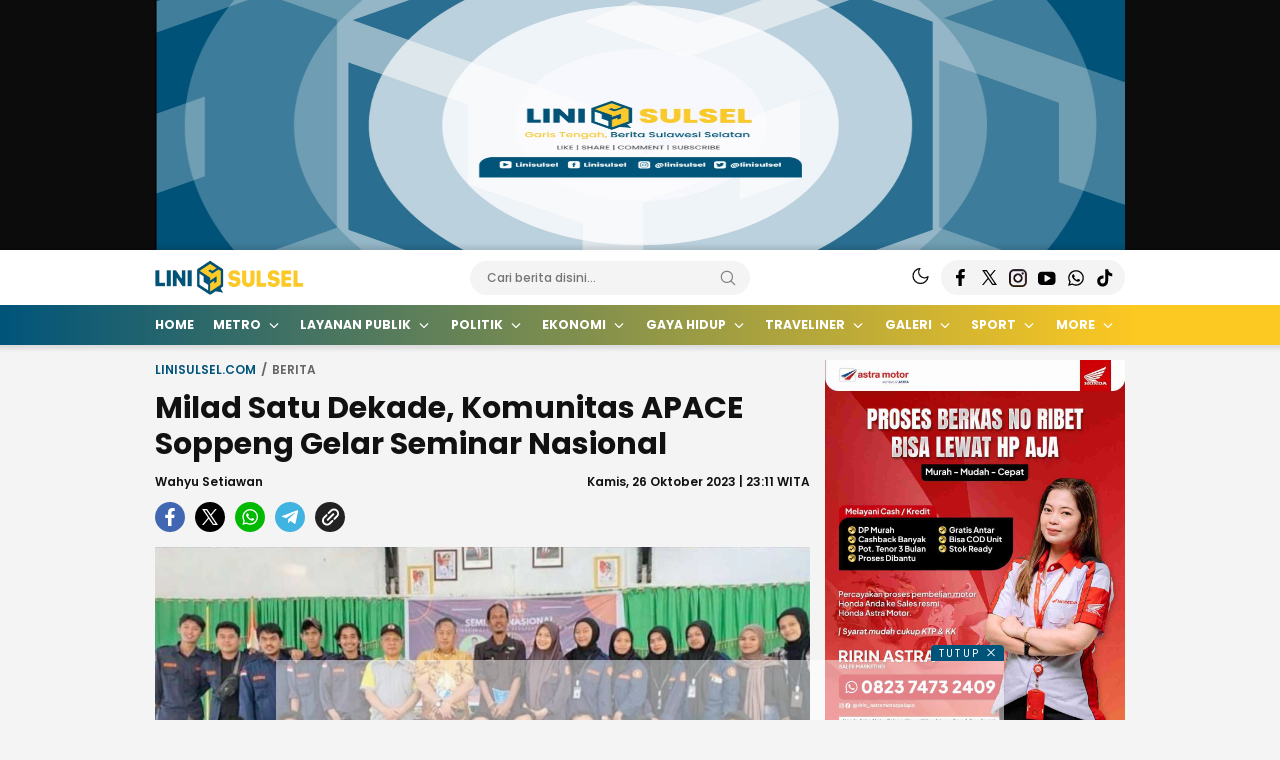

--- FILE ---
content_type: text/html; charset=UTF-8
request_url: https://linisulsel.com/milad-satu-dekade-komunitas-apace-soppeng-gelar-seminar-nasional/
body_size: 47535
content:
<!DOCTYPE html>
<html lang="id">
<head>
<meta charset="UTF-8">
<meta name="viewport" content="width=device-width, initial-scale=1.0">
<meta name='robots' content='index, follow, max-image-preview:large, max-snippet:-1, max-video-preview:-1' />
	<style>img:is([sizes="auto" i], [sizes^="auto," i]) { contain-intrinsic-size: 3000px 1500px }</style>
	
	<!-- This site is optimized with the Yoast SEO plugin v26.7 - https://yoast.com/wordpress/plugins/seo/ -->
	<title>Milad Satu Dekade, Komunitas APACE Soppeng Gelar Seminar Nasional</title>
	<link rel="canonical" href="https://linisulsel.com/milad-satu-dekade-komunitas-apace-soppeng-gelar-seminar-nasional/" />
	<meta property="og:locale" content="id_ID" />
	<meta property="og:type" content="article" />
	<meta property="og:title" content="Milad Satu Dekade, Komunitas APACE Soppeng Gelar Seminar Nasional" />
	<meta property="og:description" content="LINISULSEL.COM, SOPPENG &#8211; Komunitas Penggiat Alam Arung Palakka Camping Expedition (APACE) Soppeng menghadirkan Seminar Nasional di miladnya yang genap satu dekade sebagai salah satu rangkaian kegiatan perayaan. Seminar Nasional bertajuk &#8216;Etika Lingkungan dalam Perspektif Dunia Modern&#8217; ini di gelar Aula Rumah Jabatan Bupati Soppeng, Kamis (26/10/2023). Ketua Panita Milad Satu Dekade APACE Soppeng, Khafid Miswad, [&hellip;]" />
	<meta property="og:url" content="https://linisulsel.com/milad-satu-dekade-komunitas-apace-soppeng-gelar-seminar-nasional/" />
	<meta property="og:site_name" content="linisulsel.com" />
	<meta property="article:published_time" content="2023-10-26T15:11:04+00:00" />
	<meta property="article:modified_time" content="2023-10-26T15:17:57+00:00" />
	<meta property="og:image" content="https://linisulsel.com/wp-content/uploads/2023/10/IMG_20231026_225627_11zon.jpg" />
	<meta property="og:image:width" content="1080" />
	<meta property="og:image:height" content="630" />
	<meta property="og:image:type" content="image/jpeg" />
	<meta name="author" content="Wahyu Setiawan" />
	<meta name="twitter:card" content="summary_large_image" />
	<meta name="twitter:label1" content="Ditulis oleh" />
	<meta name="twitter:data1" content="Wahyu Setiawan" />
	<meta name="twitter:label2" content="Estimasi waktu membaca" />
	<meta name="twitter:data2" content="1 menit" />
	<script type="application/ld+json" class="yoast-schema-graph">{"@context":"https://schema.org","@graph":[{"@type":"Article","@id":"https://linisulsel.com/milad-satu-dekade-komunitas-apace-soppeng-gelar-seminar-nasional/#article","isPartOf":{"@id":"https://linisulsel.com/milad-satu-dekade-komunitas-apace-soppeng-gelar-seminar-nasional/"},"author":{"name":"Wahyu Setiawan","@id":"https://linisulsel.com/#/schema/person/1978220b223a650f4b56dfebf1ef1f43"},"headline":"Milad Satu Dekade, Komunitas APACE Soppeng Gelar Seminar Nasional","datePublished":"2023-10-26T15:11:04+00:00","dateModified":"2023-10-26T15:17:57+00:00","mainEntityOfPage":{"@id":"https://linisulsel.com/milad-satu-dekade-komunitas-apace-soppeng-gelar-seminar-nasional/"},"wordCount":301,"commentCount":0,"publisher":{"@id":"https://linisulsel.com/#organization"},"image":{"@id":"https://linisulsel.com/milad-satu-dekade-komunitas-apace-soppeng-gelar-seminar-nasional/#primaryimage"},"thumbnailUrl":"https://linisulsel.com/wp-content/uploads/2023/10/IMG_20231026_225627_11zon.jpg","keywords":["Etika Lingkungan dalam Perspektif Dunia Modern","Komunitas APACE Soppeng","Komunitas Penggiat Alam Arung Palakka Camping Expedition","Milad Satu Dekade"],"articleSection":["Berita"],"inLanguage":"id","potentialAction":[{"@type":"CommentAction","name":"Comment","target":["https://linisulsel.com/milad-satu-dekade-komunitas-apace-soppeng-gelar-seminar-nasional/#respond"]}]},{"@type":"WebPage","@id":"https://linisulsel.com/milad-satu-dekade-komunitas-apace-soppeng-gelar-seminar-nasional/","url":"https://linisulsel.com/milad-satu-dekade-komunitas-apace-soppeng-gelar-seminar-nasional/","name":"Milad Satu Dekade, Komunitas APACE Soppeng Gelar Seminar Nasional","isPartOf":{"@id":"https://linisulsel.com/#website"},"primaryImageOfPage":{"@id":"https://linisulsel.com/milad-satu-dekade-komunitas-apace-soppeng-gelar-seminar-nasional/#primaryimage"},"image":{"@id":"https://linisulsel.com/milad-satu-dekade-komunitas-apace-soppeng-gelar-seminar-nasional/#primaryimage"},"thumbnailUrl":"https://linisulsel.com/wp-content/uploads/2023/10/IMG_20231026_225627_11zon.jpg","datePublished":"2023-10-26T15:11:04+00:00","dateModified":"2023-10-26T15:17:57+00:00","breadcrumb":{"@id":"https://linisulsel.com/milad-satu-dekade-komunitas-apace-soppeng-gelar-seminar-nasional/#breadcrumb"},"inLanguage":"id","potentialAction":[{"@type":"ReadAction","target":["https://linisulsel.com/milad-satu-dekade-komunitas-apace-soppeng-gelar-seminar-nasional/"]}]},{"@type":"ImageObject","inLanguage":"id","@id":"https://linisulsel.com/milad-satu-dekade-komunitas-apace-soppeng-gelar-seminar-nasional/#primaryimage","url":"https://linisulsel.com/wp-content/uploads/2023/10/IMG_20231026_225627_11zon.jpg","contentUrl":"https://linisulsel.com/wp-content/uploads/2023/10/IMG_20231026_225627_11zon.jpg","width":1080,"height":630,"caption":"Komunitas Penggiat Alam Arung Palakka Camping Expedition (APACE) Soppeng menghadirkan Seminar Nasional bertajuk 'Etika Lingkungan dalam Perspektif Dunia Modern' yang di gelar Aula Rumah Jabatan Bupati Soppeng, Kamis (26/10/2023)."},{"@type":"BreadcrumbList","@id":"https://linisulsel.com/milad-satu-dekade-komunitas-apace-soppeng-gelar-seminar-nasional/#breadcrumb","itemListElement":[{"@type":"ListItem","position":1,"name":"Home","item":"https://linisulsel.com/"},{"@type":"ListItem","position":2,"name":"Milad Satu Dekade, Komunitas APACE Soppeng Gelar Seminar Nasional"}]},{"@type":"WebSite","@id":"https://linisulsel.com/#website","url":"https://linisulsel.com/","name":"linisulsel.com","description":"","publisher":{"@id":"https://linisulsel.com/#organization"},"potentialAction":[{"@type":"SearchAction","target":{"@type":"EntryPoint","urlTemplate":"https://linisulsel.com/?s={search_term_string}"},"query-input":{"@type":"PropertyValueSpecification","valueRequired":true,"valueName":"search_term_string"}}],"inLanguage":"id"},{"@type":"Organization","@id":"https://linisulsel.com/#organization","name":"linisulsel.com","url":"https://linisulsel.com/","logo":{"@type":"ImageObject","inLanguage":"id","@id":"https://linisulsel.com/#/schema/logo/image/","url":"https://linisulsel.com/wp-content/uploads/2021/10/cropped-linisulsel.png","contentUrl":"https://linisulsel.com/wp-content/uploads/2021/10/cropped-linisulsel.png","width":256,"height":60,"caption":"linisulsel.com"},"image":{"@id":"https://linisulsel.com/#/schema/logo/image/"}},{"@type":"Person","@id":"https://linisulsel.com/#/schema/person/1978220b223a650f4b56dfebf1ef1f43","name":"Wahyu Setiawan","image":{"@type":"ImageObject","inLanguage":"id","@id":"https://linisulsel.com/#/schema/person/image/","url":"https://secure.gravatar.com/avatar/3effb6183b0acc34ad7ac823d6e61d6c3317f90f39750d20e07e7d746d407674?s=96&d=mm&r=g","contentUrl":"https://secure.gravatar.com/avatar/3effb6183b0acc34ad7ac823d6e61d6c3317f90f39750d20e07e7d746d407674?s=96&d=mm&r=g","caption":"Wahyu Setiawan"},"url":"https://linisulsel.com/author/wahyu/"}]}</script>
	<!-- / Yoast SEO plugin. -->


<link rel='dns-prefetch' href='//fonts.googleapis.com' />
<link rel="alternate" type="application/rss+xml" title="linisulsel.com &raquo; Feed" href="https://linisulsel.com/feed/" />
<link rel="alternate" type="application/rss+xml" title="linisulsel.com &raquo; Umpan Komentar" href="https://linisulsel.com/comments/feed/" />
<link rel="alternate" type="application/rss+xml" title="linisulsel.com &raquo; Milad Satu Dekade, Komunitas APACE Soppeng Gelar Seminar Nasional Umpan Komentar" href="https://linisulsel.com/milad-satu-dekade-komunitas-apace-soppeng-gelar-seminar-nasional/feed/" />
<link rel='stylesheet' id='wp-block-library-css' href='https://linisulsel.com/wp-includes/css/dist/block-library/style.min.css?ver=6.8.3' media='all' async='async' />
<style id='wp-block-library-theme-inline-css'>
.wp-block-audio :where(figcaption){color:#555;font-size:13px;text-align:center}.is-dark-theme .wp-block-audio :where(figcaption){color:#ffffffa6}.wp-block-audio{margin:0 0 1em}.wp-block-code{border:1px solid #ccc;border-radius:4px;font-family:Menlo,Consolas,monaco,monospace;padding:.8em 1em}.wp-block-embed :where(figcaption){color:#555;font-size:13px;text-align:center}.is-dark-theme .wp-block-embed :where(figcaption){color:#ffffffa6}.wp-block-embed{margin:0 0 1em}.blocks-gallery-caption{color:#555;font-size:13px;text-align:center}.is-dark-theme .blocks-gallery-caption{color:#ffffffa6}:root :where(.wp-block-image figcaption){color:#555;font-size:13px;text-align:center}.is-dark-theme :root :where(.wp-block-image figcaption){color:#ffffffa6}.wp-block-image{margin:0 0 1em}.wp-block-pullquote{border-bottom:4px solid;border-top:4px solid;color:currentColor;margin-bottom:1.75em}.wp-block-pullquote cite,.wp-block-pullquote footer,.wp-block-pullquote__citation{color:currentColor;font-size:.8125em;font-style:normal;text-transform:uppercase}.wp-block-quote{border-left:.25em solid;margin:0 0 1.75em;padding-left:1em}.wp-block-quote cite,.wp-block-quote footer{color:currentColor;font-size:.8125em;font-style:normal;position:relative}.wp-block-quote:where(.has-text-align-right){border-left:none;border-right:.25em solid;padding-left:0;padding-right:1em}.wp-block-quote:where(.has-text-align-center){border:none;padding-left:0}.wp-block-quote.is-large,.wp-block-quote.is-style-large,.wp-block-quote:where(.is-style-plain){border:none}.wp-block-search .wp-block-search__label{font-weight:700}.wp-block-search__button{border:1px solid #ccc;padding:.375em .625em}:where(.wp-block-group.has-background){padding:1.25em 2.375em}.wp-block-separator.has-css-opacity{opacity:.4}.wp-block-separator{border:none;border-bottom:2px solid;margin-left:auto;margin-right:auto}.wp-block-separator.has-alpha-channel-opacity{opacity:1}.wp-block-separator:not(.is-style-wide):not(.is-style-dots){width:100px}.wp-block-separator.has-background:not(.is-style-dots){border-bottom:none;height:1px}.wp-block-separator.has-background:not(.is-style-wide):not(.is-style-dots){height:2px}.wp-block-table{margin:0 0 1em}.wp-block-table td,.wp-block-table th{word-break:normal}.wp-block-table :where(figcaption){color:#555;font-size:13px;text-align:center}.is-dark-theme .wp-block-table :where(figcaption){color:#ffffffa6}.wp-block-video :where(figcaption){color:#555;font-size:13px;text-align:center}.is-dark-theme .wp-block-video :where(figcaption){color:#ffffffa6}.wp-block-video{margin:0 0 1em}:root :where(.wp-block-template-part.has-background){margin-bottom:0;margin-top:0;padding:1.25em 2.375em}
</style>
<style id='classic-theme-styles-inline-css'>
/*! This file is auto-generated */
.wp-block-button__link{color:#fff;background-color:#32373c;border-radius:9999px;box-shadow:none;text-decoration:none;padding:calc(.667em + 2px) calc(1.333em + 2px);font-size:1.125em}.wp-block-file__button{background:#32373c;color:#fff;text-decoration:none}
</style>
<style id='global-styles-inline-css'>
:root{--wp--preset--aspect-ratio--square: 1;--wp--preset--aspect-ratio--4-3: 4/3;--wp--preset--aspect-ratio--3-4: 3/4;--wp--preset--aspect-ratio--3-2: 3/2;--wp--preset--aspect-ratio--2-3: 2/3;--wp--preset--aspect-ratio--16-9: 16/9;--wp--preset--aspect-ratio--9-16: 9/16;--wp--preset--color--black: #000000;--wp--preset--color--cyan-bluish-gray: #abb8c3;--wp--preset--color--white: #ffffff;--wp--preset--color--pale-pink: #f78da7;--wp--preset--color--vivid-red: #cf2e2e;--wp--preset--color--luminous-vivid-orange: #ff6900;--wp--preset--color--luminous-vivid-amber: #fcb900;--wp--preset--color--light-green-cyan: #7bdcb5;--wp--preset--color--vivid-green-cyan: #00d084;--wp--preset--color--pale-cyan-blue: #8ed1fc;--wp--preset--color--vivid-cyan-blue: #0693e3;--wp--preset--color--vivid-purple: #9b51e0;--wp--preset--gradient--vivid-cyan-blue-to-vivid-purple: linear-gradient(135deg,rgba(6,147,227,1) 0%,rgb(155,81,224) 100%);--wp--preset--gradient--light-green-cyan-to-vivid-green-cyan: linear-gradient(135deg,rgb(122,220,180) 0%,rgb(0,208,130) 100%);--wp--preset--gradient--luminous-vivid-amber-to-luminous-vivid-orange: linear-gradient(135deg,rgba(252,185,0,1) 0%,rgba(255,105,0,1) 100%);--wp--preset--gradient--luminous-vivid-orange-to-vivid-red: linear-gradient(135deg,rgba(255,105,0,1) 0%,rgb(207,46,46) 100%);--wp--preset--gradient--very-light-gray-to-cyan-bluish-gray: linear-gradient(135deg,rgb(238,238,238) 0%,rgb(169,184,195) 100%);--wp--preset--gradient--cool-to-warm-spectrum: linear-gradient(135deg,rgb(74,234,220) 0%,rgb(151,120,209) 20%,rgb(207,42,186) 40%,rgb(238,44,130) 60%,rgb(251,105,98) 80%,rgb(254,248,76) 100%);--wp--preset--gradient--blush-light-purple: linear-gradient(135deg,rgb(255,206,236) 0%,rgb(152,150,240) 100%);--wp--preset--gradient--blush-bordeaux: linear-gradient(135deg,rgb(254,205,165) 0%,rgb(254,45,45) 50%,rgb(107,0,62) 100%);--wp--preset--gradient--luminous-dusk: linear-gradient(135deg,rgb(255,203,112) 0%,rgb(199,81,192) 50%,rgb(65,88,208) 100%);--wp--preset--gradient--pale-ocean: linear-gradient(135deg,rgb(255,245,203) 0%,rgb(182,227,212) 50%,rgb(51,167,181) 100%);--wp--preset--gradient--electric-grass: linear-gradient(135deg,rgb(202,248,128) 0%,rgb(113,206,126) 100%);--wp--preset--gradient--midnight: linear-gradient(135deg,rgb(2,3,129) 0%,rgb(40,116,252) 100%);--wp--preset--font-size--small: 13px;--wp--preset--font-size--medium: 20px;--wp--preset--font-size--large: 36px;--wp--preset--font-size--x-large: 42px;--wp--preset--spacing--20: 0.44rem;--wp--preset--spacing--30: 0.67rem;--wp--preset--spacing--40: 1rem;--wp--preset--spacing--50: 1.5rem;--wp--preset--spacing--60: 2.25rem;--wp--preset--spacing--70: 3.38rem;--wp--preset--spacing--80: 5.06rem;--wp--preset--shadow--natural: 6px 6px 9px rgba(0, 0, 0, 0.2);--wp--preset--shadow--deep: 12px 12px 50px rgba(0, 0, 0, 0.4);--wp--preset--shadow--sharp: 6px 6px 0px rgba(0, 0, 0, 0.2);--wp--preset--shadow--outlined: 6px 6px 0px -3px rgba(255, 255, 255, 1), 6px 6px rgba(0, 0, 0, 1);--wp--preset--shadow--crisp: 6px 6px 0px rgba(0, 0, 0, 1);}:where(.is-layout-flex){gap: 0.5em;}:where(.is-layout-grid){gap: 0.5em;}body .is-layout-flex{display: flex;}.is-layout-flex{flex-wrap: wrap;align-items: center;}.is-layout-flex > :is(*, div){margin: 0;}body .is-layout-grid{display: grid;}.is-layout-grid > :is(*, div){margin: 0;}:where(.wp-block-columns.is-layout-flex){gap: 2em;}:where(.wp-block-columns.is-layout-grid){gap: 2em;}:where(.wp-block-post-template.is-layout-flex){gap: 1.25em;}:where(.wp-block-post-template.is-layout-grid){gap: 1.25em;}.has-black-color{color: var(--wp--preset--color--black) !important;}.has-cyan-bluish-gray-color{color: var(--wp--preset--color--cyan-bluish-gray) !important;}.has-white-color{color: var(--wp--preset--color--white) !important;}.has-pale-pink-color{color: var(--wp--preset--color--pale-pink) !important;}.has-vivid-red-color{color: var(--wp--preset--color--vivid-red) !important;}.has-luminous-vivid-orange-color{color: var(--wp--preset--color--luminous-vivid-orange) !important;}.has-luminous-vivid-amber-color{color: var(--wp--preset--color--luminous-vivid-amber) !important;}.has-light-green-cyan-color{color: var(--wp--preset--color--light-green-cyan) !important;}.has-vivid-green-cyan-color{color: var(--wp--preset--color--vivid-green-cyan) !important;}.has-pale-cyan-blue-color{color: var(--wp--preset--color--pale-cyan-blue) !important;}.has-vivid-cyan-blue-color{color: var(--wp--preset--color--vivid-cyan-blue) !important;}.has-vivid-purple-color{color: var(--wp--preset--color--vivid-purple) !important;}.has-black-background-color{background-color: var(--wp--preset--color--black) !important;}.has-cyan-bluish-gray-background-color{background-color: var(--wp--preset--color--cyan-bluish-gray) !important;}.has-white-background-color{background-color: var(--wp--preset--color--white) !important;}.has-pale-pink-background-color{background-color: var(--wp--preset--color--pale-pink) !important;}.has-vivid-red-background-color{background-color: var(--wp--preset--color--vivid-red) !important;}.has-luminous-vivid-orange-background-color{background-color: var(--wp--preset--color--luminous-vivid-orange) !important;}.has-luminous-vivid-amber-background-color{background-color: var(--wp--preset--color--luminous-vivid-amber) !important;}.has-light-green-cyan-background-color{background-color: var(--wp--preset--color--light-green-cyan) !important;}.has-vivid-green-cyan-background-color{background-color: var(--wp--preset--color--vivid-green-cyan) !important;}.has-pale-cyan-blue-background-color{background-color: var(--wp--preset--color--pale-cyan-blue) !important;}.has-vivid-cyan-blue-background-color{background-color: var(--wp--preset--color--vivid-cyan-blue) !important;}.has-vivid-purple-background-color{background-color: var(--wp--preset--color--vivid-purple) !important;}.has-black-border-color{border-color: var(--wp--preset--color--black) !important;}.has-cyan-bluish-gray-border-color{border-color: var(--wp--preset--color--cyan-bluish-gray) !important;}.has-white-border-color{border-color: var(--wp--preset--color--white) !important;}.has-pale-pink-border-color{border-color: var(--wp--preset--color--pale-pink) !important;}.has-vivid-red-border-color{border-color: var(--wp--preset--color--vivid-red) !important;}.has-luminous-vivid-orange-border-color{border-color: var(--wp--preset--color--luminous-vivid-orange) !important;}.has-luminous-vivid-amber-border-color{border-color: var(--wp--preset--color--luminous-vivid-amber) !important;}.has-light-green-cyan-border-color{border-color: var(--wp--preset--color--light-green-cyan) !important;}.has-vivid-green-cyan-border-color{border-color: var(--wp--preset--color--vivid-green-cyan) !important;}.has-pale-cyan-blue-border-color{border-color: var(--wp--preset--color--pale-cyan-blue) !important;}.has-vivid-cyan-blue-border-color{border-color: var(--wp--preset--color--vivid-cyan-blue) !important;}.has-vivid-purple-border-color{border-color: var(--wp--preset--color--vivid-purple) !important;}.has-vivid-cyan-blue-to-vivid-purple-gradient-background{background: var(--wp--preset--gradient--vivid-cyan-blue-to-vivid-purple) !important;}.has-light-green-cyan-to-vivid-green-cyan-gradient-background{background: var(--wp--preset--gradient--light-green-cyan-to-vivid-green-cyan) !important;}.has-luminous-vivid-amber-to-luminous-vivid-orange-gradient-background{background: var(--wp--preset--gradient--luminous-vivid-amber-to-luminous-vivid-orange) !important;}.has-luminous-vivid-orange-to-vivid-red-gradient-background{background: var(--wp--preset--gradient--luminous-vivid-orange-to-vivid-red) !important;}.has-very-light-gray-to-cyan-bluish-gray-gradient-background{background: var(--wp--preset--gradient--very-light-gray-to-cyan-bluish-gray) !important;}.has-cool-to-warm-spectrum-gradient-background{background: var(--wp--preset--gradient--cool-to-warm-spectrum) !important;}.has-blush-light-purple-gradient-background{background: var(--wp--preset--gradient--blush-light-purple) !important;}.has-blush-bordeaux-gradient-background{background: var(--wp--preset--gradient--blush-bordeaux) !important;}.has-luminous-dusk-gradient-background{background: var(--wp--preset--gradient--luminous-dusk) !important;}.has-pale-ocean-gradient-background{background: var(--wp--preset--gradient--pale-ocean) !important;}.has-electric-grass-gradient-background{background: var(--wp--preset--gradient--electric-grass) !important;}.has-midnight-gradient-background{background: var(--wp--preset--gradient--midnight) !important;}.has-small-font-size{font-size: var(--wp--preset--font-size--small) !important;}.has-medium-font-size{font-size: var(--wp--preset--font-size--medium) !important;}.has-large-font-size{font-size: var(--wp--preset--font-size--large) !important;}.has-x-large-font-size{font-size: var(--wp--preset--font-size--x-large) !important;}
:where(.wp-block-post-template.is-layout-flex){gap: 1.25em;}:where(.wp-block-post-template.is-layout-grid){gap: 1.25em;}
:where(.wp-block-columns.is-layout-flex){gap: 2em;}:where(.wp-block-columns.is-layout-grid){gap: 2em;}
:root :where(.wp-block-pullquote){font-size: 1.5em;line-height: 1.6;}
</style>
<link rel='stylesheet' id='gn-frontend-gnfollow-style-css' href='https://linisulsel.com/wp-content/plugins/gn-publisher/assets/css/gn-frontend-gnfollow.min.css?ver=1.5.26' media='all' />
<link rel='stylesheet' id='menu-image-css' href='https://linisulsel.com/wp-content/themes/suarawp/inc/menu-image/includes/css/menu-image.css?ver=2.9.5' media='all' />
<link rel='stylesheet' id='normalize-css' href='https://linisulsel.com/wp-content/themes/suarawp/assets/css/normalize.css?ver=2.0.0.0' media='all' async='async' />
<link rel='stylesheet' id='poppins-css' href='https://fonts.googleapis.com/css2?family=Poppins%3Aital%2Cwght%400%2C400%3B0%2C500%3B0%2C600%3B0%2C700%3B1%2C400%3B1%2C500%3B1%2C600%3B1%2C700&#038;display=swap&#038;ver=2.0.0.0' media='all' />
<link rel='stylesheet' id='lato-css' href='https://fonts.googleapis.com/css2?family=Lato%3Aital%2Cwght%400%2C400%3B0%2C700%3B0%2C900%3B1%2C400%3B1%2C700%3B1%2C900&#038;display=swap&#038;ver=2.0.0.0' media='all' />
<link rel='stylesheet' id='slick-css' href='https://linisulsel.com/wp-content/themes/suarawp/assets/css/slick.css?ver=6.8.3' media='all' />
<link rel='stylesheet' id='pikaday-css' href='https://linisulsel.com/wp-content/themes/suarawp/assets/css/pikaday.css?ver=2.0.0.0' media='all' />
<link rel='stylesheet' id='icon-css' href='https://linisulsel.com/wp-content/themes/suarawp/assets/css/icon.css?ver=2.0.0.0' media='all' async='async' />
<link rel='stylesheet' id='desktop-css' href='https://linisulsel.com/wp-content/themes/suarawp/assets/css/style-desktop.css?ver=2.0.0.0' media='all' async='async' />
<link rel='stylesheet' id='__EPYT__style-css' href='https://linisulsel.com/wp-content/plugins/youtube-embed-plus/styles/ytprefs.min.css?ver=14.2.4' media='all' />
<style id='__EPYT__style-inline-css'>

                .epyt-gallery-thumb {
                        width: 33.333%;
                }
                
</style>
<script src="https://linisulsel.com/wp-includes/js/jquery/jquery.min.js?ver=3.7.1" id="jquery-core-js"></script>
<script src="https://linisulsel.com/wp-includes/js/jquery/jquery-migrate.min.js?ver=3.4.1" id="jquery-migrate-js"></script>
<script id="__ytprefs__-js-extra">
var _EPYT_ = {"ajaxurl":"https:\/\/linisulsel.com\/wp-admin\/admin-ajax.php","security":"2df4fd1ae6","gallery_scrolloffset":"20","eppathtoscripts":"https:\/\/linisulsel.com\/wp-content\/plugins\/youtube-embed-plus\/scripts\/","eppath":"https:\/\/linisulsel.com\/wp-content\/plugins\/youtube-embed-plus\/","epresponsiveselector":"[\"iframe.__youtube_prefs_widget__\"]","epdovol":"1","version":"14.2.4","evselector":"iframe.__youtube_prefs__[src], iframe[src*=\"youtube.com\/embed\/\"], iframe[src*=\"youtube-nocookie.com\/embed\/\"]","ajax_compat":"","maxres_facade":"eager","ytapi_load":"light","pause_others":"","stopMobileBuffer":"1","facade_mode":"","not_live_on_channel":""};
</script>
<script src="https://linisulsel.com/wp-content/plugins/youtube-embed-plus/scripts/ytprefs.min.js?ver=14.2.4" id="__ytprefs__-js"></script>
<link rel="https://api.w.org/" href="https://linisulsel.com/wp-json/" /><link rel="alternate" title="JSON" type="application/json" href="https://linisulsel.com/wp-json/wp/v2/posts/28244" /><link rel="EditURI" type="application/rsd+xml" title="RSD" href="https://linisulsel.com/xmlrpc.php?rsd" />
<meta name="generator" content="WordPress 6.8.3" />
<link rel='shortlink' href='https://linisulsel.com/?p=28244' />
		<!-- Custom Logo: hide header text -->
		<style id="custom-logo-css">
			.brand-title, .brand-description {
				position: absolute;
				clip-path: inset(50%);
			}
		</style>
		<link rel="alternate" title="oEmbed (JSON)" type="application/json+oembed" href="https://linisulsel.com/wp-json/oembed/1.0/embed?url=https%3A%2F%2Flinisulsel.com%2Fmilad-satu-dekade-komunitas-apace-soppeng-gelar-seminar-nasional%2F" />
<link rel="alternate" title="oEmbed (XML)" type="text/xml+oembed" href="https://linisulsel.com/wp-json/oembed/1.0/embed?url=https%3A%2F%2Flinisulsel.com%2Fmilad-satu-dekade-komunitas-apace-soppeng-gelar-seminar-nasional%2F&#038;format=xml" />
<style type="text/css" id="custom-theme-css">
:root {
  --primary: #00547a;
  --secondary: #fcc822;


}
</style>
<link rel="icon" href="https://linisulsel.com/wp-content/uploads/2021/10/cropped-cropped-linisulsel-32x32.png" sizes="32x32" />
<link rel="icon" href="https://linisulsel.com/wp-content/uploads/2021/10/cropped-cropped-linisulsel-192x192.png" sizes="192x192" />
<link rel="apple-touch-icon" href="https://linisulsel.com/wp-content/uploads/2021/10/cropped-cropped-linisulsel-180x180.png" />
<meta name="msapplication-TileImage" content="https://linisulsel.com/wp-content/uploads/2021/10/cropped-cropped-linisulsel-270x270.png" />
<link rel="profile" href="http://gmpg.org/xfn/11" />
</head>
<body class="wp-singular post-template-default single single-post postid-28244 single-format-standard wp-custom-logo wp-embed-responsive wp-theme-suarawp desktop" >
<div class="content">
	<div class="parallax-area">
		<div class="container">
			<div class="billboard parallax">
				<div class="widget_text widget"><div class="widget_text widget-parallax"><div class="textwidget custom-html-widget"><a href="https://youtube.com/@linisulsel?si=7KCCw-NvxL-wXBQX"><img src="https://linisulsel.com/wp-content/uploads/2024/09/Banner-Dalam-LS.jpg"></a></div></div></div>	
			</div>	
		</div>	
	</div>
<div class="header-box">
	<header class="header">
		<div class="container">
			<div class="header-row">
				<div class="header-left">
					<div class="header-brand">
		              <a href="https://linisulsel.com/" class="brand-link" rel="home"><img width="256" height="60" src="https://linisulsel.com/wp-content/uploads/2021/10/cropped-linisulsel.png" class="brand-logo" alt="linisulsel.com" decoding="async" srcset="https://linisulsel.com/wp-content/uploads/2021/10/cropped-linisulsel.png 256w, https://linisulsel.com/wp-content/uploads/2021/10/cropped-linisulsel-250x60.png 250w, https://linisulsel.com/wp-content/uploads/2021/10/cropped-linisulsel-24x6.png 24w, https://linisulsel.com/wp-content/uploads/2021/10/cropped-linisulsel-36x8.png 36w, https://linisulsel.com/wp-content/uploads/2021/10/cropped-linisulsel-48x11.png 48w" sizes="(max-width: 256px) 100vw, 256px" /></a><p class="brand-title"><a href="https://linisulsel.com/" rel="home">linisulsel.com</a></p>					</div>
				</div>
				<div class="header-center">
					<div class="header-search">
						<form method="get" action="https://linisulsel.com/">
			                <input type="text" name="s" placeholder="Cari berita disini..." class="search-text" value="" maxlength="50" autocomplete="off">
	    					<input type="hidden" name="post_type" value="post" />
			                <button type="submit" class="btn-search" aria-label="Search">
			                    <svg stroke="#999" width="24px" height="24px" viewBox="0 0 24 24" version="1.1" xmlns="http://www.w3.org/2000/svg" xmlns:xlink="http://www.w3.org/1999/xlink">
								    <g id="search" stroke="none" stroke-width="1" fill="none" fill-rule="evenodd" stroke-linecap="round" stroke-linejoin="round">
								        <g transform="translate(3.000000, 3.000000)" stroke="currentColor" stroke-width="1.6">
								            <circle id="Oval" cx="7.5" cy="7.5" r="7.5"></circle>
								            <path d="M18,18 L12.8,12.8" id="Shape"></path>
								        </g>
								    </g>
								</svg>
			                </button>
			            </form>
					</div>
				</div>
				<div class="header-right">
					<div class="header-mode">
						<div class="mode">
							<div class="mode-dark">
								<svg width="24px" height="24px" viewBox="0 0 24 24" version="1.1" xmlns="http://www.w3.org/2000/svg" xmlns:xlink="http://www.w3.org/1999/xlink"> <g id="moon" stroke="none" stroke-width="1" fill="none" fill-rule="evenodd" stroke-linecap="round" stroke-linejoin="round"> <g id="Group" transform="translate(-0.000000, -0.000000)" stroke="currentColor" stroke-width="1.6"> <path d="M21.0000001,12.7900001 C20.5623509,17.5258085 16.5155206,21.1036352 11.7617765,20.9575684 C7.00803243,20.8115016 3.1884985,16.9919677 3.04243172,12.2382236 C2.89636495,7.48447951 6.47419162,3.43764924 11.21,3.00000001 C9.15036197,5.78645174 9.43925663,9.66045323 11.8894017,12.1105984 C14.3395469,14.5607435 18.2135484,14.8496381 21.0000001,12.7900001 L21.0000001,12.7900001 Z" id="Path"></path> </g> </g> </svg> 
							</div>
							<div class="mode-light hide">
								<svg width="24" height="24" viewBox="0 0 24 24" fill="none" xmlns="http://www.w3.org/2000/svg"> <path d="M12 17C14.7614 17 17 14.7614 17 12C17 9.23858 14.7614 7 12 7C9.23858 7 7 9.23858 7 12C7 14.7614 9.23858 17 12 17Z" stroke="currentColor" stroke-width="1.6" stroke-linecap="round" stroke-linejoin="round"/> <path d="M12 1V3" stroke="currentColor" stroke-width="1.6" stroke-linecap="round" stroke-linejoin="round"/> <path d="M12 21V23" stroke="currentColor" stroke-width="1.6" stroke-linecap="round" stroke-linejoin="round"/> <path d="M4.22 4.22L5.64 5.64" stroke="currentColor" stroke-width="1.6" stroke-linecap="round" stroke-linejoin="round"/> <path d="M18.36 18.36L19.78 19.78" stroke="currentColor" stroke-width="1.6" stroke-linecap="round" stroke-linejoin="round"/> <path d="M1 12H3" stroke="currentColor" stroke-width="1.6" stroke-linecap="round" stroke-linejoin="round"/> <path d="M21 12H23" stroke="currentColor" stroke-width="1.6" stroke-linecap="round" stroke-linejoin="round"/> <path d="M4.22 19.78L5.64 18.36" stroke="currentColor" stroke-width="1.6" stroke-linecap="round" stroke-linejoin="round"/> <path d="M18.36 5.64L19.78 4.22" stroke="currentColor" stroke-width="1.6" stroke-linecap="round" stroke-linejoin="round"/> </svg>
							</div>
						</div>
					</div>
										<div class="header-social">
					    <nav class="menu-media-sosial-container"><ul id = "menu-media-sosial" class = "widget LinkList"><li id="menu-item-37905" class="facebook menu-item menu-item-type-custom menu-item-object-custom menu-item-37905"><a href="https://www.facebook.com/Linisulsel.fb?mibextid=ZbWKwL" class="menu-image-title-after"><span class="menu-image-title-after menu-image-title">Facebook</span></a></li>
<li id="menu-item-37906" class="twitter menu-item menu-item-type-custom menu-item-object-custom menu-item-37906"><a href="https://x.com/linisulsel" class="menu-image-title-after"><span class="menu-image-title-after menu-image-title">Twitter</span></a></li>
<li id="menu-item-37907" class="instagram menu-item menu-item-type-custom menu-item-object-custom menu-item-37907"><a href="https://www.instagram.com/linisulsel?igsh=MXMyYmtqdGQ5Z3Zwcw==" class="menu-image-title-after"><span class="menu-image-title-after menu-image-title">Instagram</span></a></li>
<li id="menu-item-37908" class="youtube menu-item menu-item-type-custom menu-item-object-custom menu-item-37908"><a href="https://youtube.com/@linisulsel?si=7KCCw-NvxL-wXBQX" class="menu-image-title-after"><span class="menu-image-title-after menu-image-title">Youtube</span></a></li>
<li id="menu-item-37909" class="whatsapp menu-item menu-item-type-custom menu-item-object-custom menu-item-37909"><a href="https://wa.me/qr/ISNF37QZGIGTA1" class="menu-image-title-after"><span class="menu-image-title-after menu-image-title">WhatsApp</span></a></li>
<li id="menu-item-37910" class="tiktok menu-item menu-item-type-custom menu-item-object-custom menu-item-37910"><a href="#" class="menu-image-title-after"><span class="menu-image-title-after menu-image-title">TikTok</span></a></li>
</ul></nav>				    </div>
									</div>
			</div>
		</div>
	</header>
		<div class="primary-menu">
		<div class="container">
	        	<nav class="menu-ktgori-container"><ul id = "menu-ktgori" class = "widget LinkList"><li id="menu-item-47" class="menu-item menu-item-type-custom menu-item-object-custom menu-item-home menu-item-47"><a href="https://linisulsel.com/" class="menu-image-title-after"><span class="menu-image-title-after menu-image-title">HOME</span></a></li>
<li id="menu-item-48" class="menu-item menu-item-type-taxonomy menu-item-object-category menu-item-has-children menu-item-48"><a href="https://linisulsel.com/category/metro/" class="menu-image-title-after"><span class="menu-image-title-after menu-image-title">METRO</span></a>
<ul class="sub-menu">
	<li id="menu-item-49" class="menu-item menu-item-type-taxonomy menu-item-object-category menu-item-49"><a href="https://linisulsel.com/category/hukum/" class="menu-image-title-after"><span class="menu-image-title-after menu-image-title">Hukum</span></a></li>
	<li id="menu-item-50" class="menu-item menu-item-type-taxonomy menu-item-object-category menu-item-50"><a href="https://linisulsel.com/category/kriminal/" class="menu-image-title-after"><span class="menu-image-title-after menu-image-title">Kriminal</span></a></li>
	<li id="menu-item-51" class="menu-item menu-item-type-taxonomy menu-item-object-category menu-item-51"><a href="https://linisulsel.com/category/peristiwa/" class="menu-image-title-after"><span class="menu-image-title-after menu-image-title">Peristiwa</span></a></li>
</ul>
</li>
<li id="menu-item-52" class="menu-item menu-item-type-custom menu-item-object-custom menu-item-has-children menu-item-52"><a href="#" class="menu-image-title-after"><span class="menu-image-title-after menu-image-title">LAYANAN PUBLIK</span></a>
<ul class="sub-menu">
	<li id="menu-item-54" class="menu-item menu-item-type-taxonomy menu-item-object-category menu-item-54"><a href="https://linisulsel.com/category/pemerintahan/" class="menu-image-title-after"><span class="menu-image-title-after menu-image-title">Pemerintahan</span></a></li>
	<li id="menu-item-53" class="menu-item menu-item-type-taxonomy menu-item-object-category menu-item-53"><a href="https://linisulsel.com/category/parlemen/" class="menu-image-title-after"><span class="menu-image-title-after menu-image-title">Parlemen</span></a></li>
</ul>
</li>
<li id="menu-item-55" class="menu-item menu-item-type-taxonomy menu-item-object-category menu-item-has-children menu-item-55"><a href="https://linisulsel.com/category/politik/" class="menu-image-title-after"><span class="menu-image-title-after menu-image-title">POLITIK</span></a>
<ul class="sub-menu">
	<li id="menu-item-56" class="menu-item menu-item-type-taxonomy menu-item-object-category menu-item-56"><a href="https://linisulsel.com/category/parpol/" class="menu-image-title-after"><span class="menu-image-title-after menu-image-title">Parpol</span></a></li>
	<li id="menu-item-57" class="menu-item menu-item-type-taxonomy menu-item-object-category menu-item-57"><a href="https://linisulsel.com/category/pileg/" class="menu-image-title-after"><span class="menu-image-title-after menu-image-title">Pileg</span></a></li>
	<li id="menu-item-58" class="menu-item menu-item-type-taxonomy menu-item-object-category menu-item-58"><a href="https://linisulsel.com/category/pilpres/" class="menu-image-title-after"><span class="menu-image-title-after menu-image-title">Pilpres</span></a></li>
	<li id="menu-item-59" class="menu-item menu-item-type-taxonomy menu-item-object-category menu-item-59"><a href="https://linisulsel.com/category/politikus/" class="menu-image-title-after"><span class="menu-image-title-after menu-image-title">Politikus</span></a></li>
</ul>
</li>
<li id="menu-item-60" class="menu-item menu-item-type-custom menu-item-object-custom menu-item-has-children menu-item-60"><a href="#" class="menu-image-title-after"><span class="menu-image-title-after menu-image-title">EKONOMI</span></a>
<ul class="sub-menu">
	<li id="menu-item-61" class="menu-item menu-item-type-taxonomy menu-item-object-category menu-item-61"><a href="https://linisulsel.com/category/bisnis-investasi/" class="menu-image-title-after"><span class="menu-image-title-after menu-image-title">Bisnis &amp; Investasi</span></a></li>
	<li id="menu-item-62" class="menu-item menu-item-type-taxonomy menu-item-object-category menu-item-62"><a href="https://linisulsel.com/category/infrastruktur/" class="menu-image-title-after"><span class="menu-image-title-after menu-image-title">Infrastruktur</span></a></li>
</ul>
</li>
<li id="menu-item-64" class="menu-item menu-item-type-custom menu-item-object-custom menu-item-has-children menu-item-64"><a href="#" class="menu-image-title-after"><span class="menu-image-title-after menu-image-title">GAYA HIDUP</span></a>
<ul class="sub-menu">
	<li id="menu-item-65" class="menu-item menu-item-type-taxonomy menu-item-object-category menu-item-65"><a href="https://linisulsel.com/category/hiburan/" class="menu-image-title-after"><span class="menu-image-title-after menu-image-title">Hiburan</span></a></li>
	<li id="menu-item-66" class="menu-item menu-item-type-taxonomy menu-item-object-category menu-item-66"><a href="https://linisulsel.com/category/kesehatan/" class="menu-image-title-after"><span class="menu-image-title-after menu-image-title">Kesehatan</span></a></li>
</ul>
</li>
<li id="menu-item-67" class="menu-item menu-item-type-custom menu-item-object-custom menu-item-has-children menu-item-67"><a href="#" class="menu-image-title-after"><span class="menu-image-title-after menu-image-title">TRAVELINER</span></a>
<ul class="sub-menu">
	<li id="menu-item-68" class="menu-item menu-item-type-taxonomy menu-item-object-category menu-item-68"><a href="https://linisulsel.com/category/kuliner/" class="menu-image-title-after"><span class="menu-image-title-after menu-image-title">Kuliner</span></a></li>
	<li id="menu-item-69" class="menu-item menu-item-type-taxonomy menu-item-object-category menu-item-69"><a href="https://linisulsel.com/category/travel/" class="menu-image-title-after"><span class="menu-image-title-after menu-image-title">Travel</span></a></li>
	<li id="menu-item-34863" class="menu-item menu-item-type-custom menu-item-object-custom menu-item-34863"><a href="https://tanogaido.com/" class="menu-image-title-after"><span class="menu-image-title-after menu-image-title">Tour Jepang</span></a></li>
</ul>
</li>
<li id="menu-item-70" class="menu-item menu-item-type-custom menu-item-object-custom menu-item-has-children menu-item-70"><a href="#" class="menu-image-title-after"><span class="menu-image-title-after menu-image-title">GALERI</span></a>
<ul class="sub-menu">
	<li id="menu-item-71" class="menu-item menu-item-type-taxonomy menu-item-object-category menu-item-71"><a href="https://linisulsel.com/category/foto/" class="menu-image-title-after"><span class="menu-image-title-after menu-image-title">Foto</span></a></li>
	<li id="menu-item-73" class="menu-item menu-item-type-taxonomy menu-item-object-category menu-item-73"><a href="https://linisulsel.com/category/video/" class="menu-image-title-after"><span class="menu-image-title-after menu-image-title">Video</span></a></li>
</ul>
</li>
<li id="menu-item-74" class="menu-item menu-item-type-custom menu-item-object-custom menu-item-has-children menu-item-74"><a href="#" class="menu-image-title-after"><span class="menu-image-title-after menu-image-title">SPORT</span></a>
<ul class="sub-menu">
	<li id="menu-item-75" class="menu-item menu-item-type-taxonomy menu-item-object-category menu-item-75"><a href="https://linisulsel.com/category/cabang-olahraga/" class="menu-image-title-after"><span class="menu-image-title-after menu-image-title">Cabang Olahraga</span></a></li>
	<li id="menu-item-77" class="menu-item menu-item-type-taxonomy menu-item-object-category menu-item-77"><a href="https://linisulsel.com/category/liga-indonesia/" class="menu-image-title-after"><span class="menu-image-title-after menu-image-title">Liga Indonesia</span></a></li>
	<li id="menu-item-76" class="menu-item menu-item-type-taxonomy menu-item-object-category menu-item-76"><a href="https://linisulsel.com/category/liga-dunia/" class="menu-image-title-after"><span class="menu-image-title-after menu-image-title">Liga Dunia</span></a></li>
</ul>
</li>
<li id="menu-item-78" class="menu-item menu-item-type-custom menu-item-object-custom menu-item-has-children menu-item-78"><a href="#" class="menu-image-title-after"><span class="menu-image-title-after menu-image-title">MORE</span></a>
<ul class="sub-menu">
	<li id="menu-item-79" class="menu-item menu-item-type-taxonomy menu-item-object-category menu-item-79"><a href="https://linisulsel.com/category/advetorial/" class="menu-image-title-after"><span class="menu-image-title-after menu-image-title">Advetorial</span></a></li>
	<li id="menu-item-80" class="menu-item menu-item-type-taxonomy menu-item-object-category menu-item-80"><a href="https://linisulsel.com/category/daerah/" class="menu-image-title-after"><span class="menu-image-title-after menu-image-title">Daerah</span></a></li>
	<li id="menu-item-81" class="menu-item menu-item-type-taxonomy menu-item-object-category menu-item-81"><a href="https://linisulsel.com/category/inovasi/" class="menu-image-title-after"><span class="menu-image-title-after menu-image-title">Inovasi</span></a></li>
	<li id="menu-item-82" class="menu-item menu-item-type-taxonomy menu-item-object-category menu-item-82"><a href="https://linisulsel.com/category/narasi/" class="menu-image-title-after"><span class="menu-image-title-after menu-image-title">Narasi</span></a></li>
	<li id="menu-item-83" class="menu-item menu-item-type-taxonomy menu-item-object-category menu-item-83"><a href="https://linisulsel.com/category/opini/" class="menu-image-title-after"><span class="menu-image-title-after menu-image-title">Opini</span></a></li>
</ul>
</li>
</ul></nav>		</div>
    </div>
	</div>
<div class="container">
	<div class="main-row">
	<div class="main">
		<main class="main-box">
						<div class="main-single">
					<div class="header-post">
						<div class="breadcrumb">
							<nav class="breadcrumb-box">
								<ul>
									<li><a href="https://linisulsel.com/">linisulsel.com</a></li>
									<li><a href="https://linisulsel.com/category/berita/">Berita</a></li>
								</ul>
							</nav>
						</div>
						<div class="title-post">
							<h1>Milad Satu Dekade, Komunitas APACE Soppeng Gelar Seminar Nasional</h1>
						</div>
												<div class="author-box">
							<div class="author-name">
								<a href="https://linisulsel.com/author/wahyu/">Wahyu Setiawan</a>
																																							    																																														</div>
							<div class="prop-pos">
								<time class="timepost">Kamis, 26 Oktober 2023 | 23:11 WITA</time>
							</div>
						</div>
						<div class="share">
	<div class="share-row">
		<div class="share-box">
			<ul>
								<li>
					<a href="https://web.facebook.com/sharer/sharer.php?u=https://linisulsel.com/milad-satu-dekade-komunitas-apace-soppeng-gelar-seminar-nasional/" aria-label="facebook" class="facebook" target="_blank">
						<svg height="24" fill="currentColor" viewBox="0 0 512 512" width="24" xml:space="preserve" xmlns="http://www.w3.org/2000/svg" xmlns:xlink="http://www.w3.org/1999/xlink"><path d="M374.245,285.825l14.104,-91.961l-88.233,0l0,-59.677c0,-25.159 12.325,-49.682 51.845,-49.682l40.117,0l0,-78.291c0,0 -36.408,-6.214 -71.214,-6.214c-72.67,0 -120.165,44.042 -120.165,123.775l0,70.089l-80.777,0l0,91.961l80.777,0l0,222.31c16.197,2.542 32.798,3.865 49.709,3.865c16.911,0 33.512,-1.323 49.708,-3.865l0,-222.31l74.129,0Z"></path></svg>
					</a>
				</li>
				
						<li>
				<a href="https://twitter.com/intent/tweet?text=https://linisulsel.com/milad-satu-dekade-komunitas-apace-soppeng-gelar-seminar-nasional/" aria-label="twitter" class="twitter" target="_blank">
						<svg xmlns="http://www.w3.org/2000/svg" width="16" height="16" viewBox="0 0 16 16" fill="none"><path d="M0.0551897 0L5.97805 8.73568L0 16H1.60552L6.70304 9.80469L10.9025 16H16L9.49765 6.40885L14.7708 0H13.1653L8.77266 5.33984L5.15271 0H0.0551897ZM2.51364 1.33333H4.48166L13.5415 14.6667H11.5735L2.51364 1.33333Z" fill="currentColor"></path></svg>
						</a>
			</li>
									<li>
				<a href="https://api.whatsapp.com/send/?text=Milad Satu Dekade, Komunitas APACE Soppeng Gelar Seminar Nasional | https://linisulsel.com/milad-satu-dekade-komunitas-apace-soppeng-gelar-seminar-nasional/" aria-label="whatsapp" class="whatsapp" target="_blank">
						<svg height="24" fill="currentColor" viewBox="0 0 56.693 56.693" width="24" xml:space="preserve" xmlns="http://www.w3.org/2000/svg" xmlns:xlink="http://www.w3.org/1999/xlink"><g><path class="st0" d="M46.3802,10.7138c-4.6512-4.6565-10.8365-7.222-17.4266-7.2247c-13.5785,0-24.63,11.0506-24.6353,24.6333   c-0.0019,4.342,1.1325,8.58,3.2884,12.3159l-3.495,12.7657l13.0595-3.4257c3.5982,1.9626,7.6495,2.9971,11.7726,2.9985h0.01   c0.0008,0-0.0006,0,0.0002,0c13.5771,0,24.6293-11.0517,24.635-24.6347C53.5914,21.5595,51.0313,15.3701,46.3802,10.7138z    M28.9537,48.6163h-0.0083c-3.674-0.0014-7.2777-0.9886-10.4215-2.8541l-0.7476-0.4437l-7.7497,2.0328l2.0686-7.5558   l-0.4869-0.7748c-2.0496-3.26-3.1321-7.028-3.1305-10.8969c0.0044-11.2894,9.19-20.474,20.4842-20.474   c5.469,0.0017,10.6101,2.1344,14.476,6.0047c3.8658,3.8703,5.9936,9.0148,5.9914,14.4859   C49.4248,39.4307,40.2395,48.6163,28.9537,48.6163z"/><path class="st0" d="M40.1851,33.281c-0.6155-0.3081-3.6419-1.797-4.2061-2.0026c-0.5642-0.2054-0.9746-0.3081-1.3849,0.3081   c-0.4103,0.6161-1.59,2.0027-1.9491,2.4136c-0.359,0.4106-0.7182,0.4623-1.3336,0.1539c-0.6155-0.3081-2.5989-0.958-4.95-3.0551   c-1.83-1.6323-3.0653-3.6479-3.4245-4.2643c-0.359-0.6161-0.0382-0.9492,0.27-1.2562c0.2769-0.2759,0.6156-0.7189,0.9234-1.0784   c0.3077-0.3593,0.4103-0.6163,0.6155-1.0268c0.2052-0.4109,0.1027-0.7704-0.0513-1.0784   c-0.1539-0.3081-1.3849-3.3379-1.8978-4.5706c-0.4998-1.2001-1.0072-1.0375-1.3851-1.0566   c-0.3585-0.0179-0.7694-0.0216-1.1797-0.0216s-1.0773,0.1541-1.6414,0.7702c-0.5642,0.6163-2.1545,2.1056-2.1545,5.1351   c0,3.0299,2.2057,5.9569,2.5135,6.3676c0.3077,0.411,4.3405,6.6282,10.5153,9.2945c1.4686,0.6343,2.6152,1.013,3.5091,1.2966   c1.4746,0.4686,2.8165,0.4024,3.8771,0.2439c1.1827-0.1767,3.6419-1.489,4.1548-2.9267c0.513-1.438,0.513-2.6706,0.359-2.9272   C41.211,33.7433,40.8006,33.5892,40.1851,33.281z"/></g></svg>
				</a>
			</li>
									<li>
				<a href="https://t.me/share/url?url=https://linisulsel.com/milad-satu-dekade-komunitas-apace-soppeng-gelar-seminar-nasional/&text=Milad Satu Dekade, Komunitas APACE Soppeng Gelar Seminar Nasional" aria-label="telegram" class="telegram" target="_blank">
						<svg height="24" version="1.1" viewBox="0 0 512 512" width="24" xml:space="preserve" xmlns="http://www.w3.org/2000/svg" xmlns:xlink="http://www.w3.org/1999/xlink"><g id="_x33_35-telegram"><g><g><path d="M484.689,98.231l-69.417,327.37c-5.237,23.105-18.895,28.854-38.304,17.972L271.2,365.631     l-51.034,49.086c-5.646,5.647-10.371,10.372-21.256,10.372l7.598-107.722L402.539,140.23c8.523-7.598-1.848-11.809-13.247-4.21     L146.95,288.614L42.619,255.96c-22.694-7.086-23.104-22.695,4.723-33.579L455.423,65.166     C474.316,58.081,490.85,69.375,484.689,98.231z" fill="currentColor"/></g></g></g></svg>
				</a>
			</li>
												<li>
				<a href="#!" class="copylink" data-url="https://linisulsel.com/milad-satu-dekade-komunitas-apace-soppeng-gelar-seminar-nasional/" data-title="URL Berhasil disalin" aria-label="copylink">
				<svg width="19" height="19" viewBox="0 0 19 19" fill="none" xmlns="http://www.w3.org/2000/svg"><path d="m6.5 12.5 6-6M11.5 13.658l-2.567 2.567a4.353 4.353 0 0 1-7.433-3.08c0-1.154.459-2.262 1.275-3.078L5.342 7.5M13.658 11.5l2.567-2.567a4.354 4.354 0 1 0-6.158-6.158L7.5 5.342" stroke="currentColor" stroke-width="2" stroke-linecap="round" stroke-linejoin="round"></path></svg>
				</a>
			</li>
									</ul>
		</div>
	</div>
</div>					</div>
													<div class="article-featured">
									<figure>
										<div class="image-box">
										<a aria-label="Gambar Unggulan" class="spotlight" data-description="Komunitas Penggiat Alam Arung Palakka Camping Expedition (APACE) Soppeng menghadirkan Seminar Nasional bertajuk 'Etika Lingkungan dalam Perspektif Dunia Modern' yang di gelar Aula Rumah Jabatan Bupati Soppeng, Kamis (26/10/2023)." href="https://linisulsel.com/wp-content/uploads/2023/10/IMG_20231026_225627_11zon.jpg" >
											<img width="1080" height="630" src="https://linisulsel.com/wp-content/uploads/2023/10/IMG_20231026_225627_11zon.jpg" class="featured-image wp-post-image" alt="" decoding="async" fetchpriority="high" srcset="https://linisulsel.com/wp-content/uploads/2023/10/IMG_20231026_225627_11zon.jpg 1080w, https://linisulsel.com/wp-content/uploads/2023/10/IMG_20231026_225627_11zon-300x175.jpg 300w, https://linisulsel.com/wp-content/uploads/2023/10/IMG_20231026_225627_11zon-768x448.jpg 768w, https://linisulsel.com/wp-content/uploads/2023/10/IMG_20231026_225627_11zon-1024x597.jpg 1024w, https://linisulsel.com/wp-content/uploads/2023/10/IMG_20231026_225627_11zon-696x406.jpg 696w, https://linisulsel.com/wp-content/uploads/2023/10/IMG_20231026_225627_11zon-1068x623.jpg 1068w, https://linisulsel.com/wp-content/uploads/2023/10/IMG_20231026_225627_11zon-720x420.jpg 720w" sizes="(max-width: 1080px) 100vw, 1080px" />											</a>	
										</div>
																				<figcaption>Komunitas Penggiat Alam Arung Palakka Camping Expedition (APACE) Soppeng menghadirkan Seminar Nasional bertajuk 'Etika Lingkungan dalam Perspektif Dunia Modern' yang di gelar Aula Rumah Jabatan Bupati Soppeng, Kamis (26/10/2023).</figcaption>
																		</figure>
								</div>
							    									<div class="post-row">
						<div class="post-article">
							<div class="post-detail ">
								<p><strong>LINISULSEL.COM, SOPPENG</strong> &#8211; Komunitas Penggiat Alam Arung Palakka Camping Expedition (APACE) Soppeng menghadirkan Seminar Nasional di miladnya yang genap satu dekade sebagai salah satu rangkaian kegiatan perayaan.</p>
<p>Seminar Nasional bertajuk &#8216;Etika Lingkungan dalam Perspektif Dunia Modern&#8217; ini di gelar Aula Rumah Jabatan Bupati Soppeng, Kamis (26/10/2023).</p>
<p>Ketua Panita Milad Satu Dekade APACE Soppeng, Khafid Miswad, menuturkan kegiatan ini menghadirkan dua narasumber yaitu Kepala Dinas Kabupaten Soppeng dan Penerima Kalpataru Sulawesi Selatan.</p>
<p>Adapun harapan yang disampaikan oleh pembina KPA APACE Soppeng dalam hal ini, Yudassirun, S.sos., M.Si bahwa</p>
<p>&#8220;Dengan terselenggaranya kegiatan seminar ini kami harapkan teman-teman KPA APACE SOPPENG dan seluruh lapisan masyarakat serta pemerintah Kabupaten Soppeng untuk bersinergi dalam satu semangat pelestarian lingkungan demi anak cucu kita kelak,” harap Yudassirun.</p>
<p>Lebih lanjut, melalui dua narasumber ini, jelas Khafid, puluhan peserta yang hadir bisa memahami dan memperhatikan perilakunya ketika berhadapan dengan alam.</p>
<p>Kata dia, penting memahami, menghargai dan menghormati setiap kehidupan spesies di lingkungan ekologis dalam setiap aktivitas komunitas pencinta alam.</p>
<p>&#8220;Tujuan kegiatan kami adalah bagaimana kita kita bisa menrefleksi kembali terkait esensi dari sebuah lembaga atau organisasi tentang bagaimana sebenarnya etika lingkungan itu menjadi sebuah identitas gerakan,&#8221; jelasnya.</p>
<p>Lebih lanjut, Alumni Mahasiswa Jurusan Hukum ini berharap lewat edukasi ini, komunitas ataupun organisasi penggiat alam selanjutnya bisa mengimplementasikan hasil refleksi dari seminar di lingkungan.</p>
<p>&#8220;Harapan kami selaku penyelenggara kegiatan adalah supaya semua lembaga atau organisasi terkhusus yang bergerak di penggiat alam, bisa betul-betul memahami dan mengaplikasikan esensi daripada penggiat alam,&#8221; harapnya.</p>
<p>Sehingga, kata Khafid, para komunitas pencinta alam yang kemudian bersentuhan langsung dengan masyarakat dalam aktivitasnya, bisa menjadi katalisator terbentuknya etika baik Masyarakat terhadap lingkungan.</p>
<p>&#8220;Jadi nantinya semua lembaga atau organisasi itu bisa membuat kegiatan yang bisa mendistraksi masyarakat dari hal hal negatif terkait etika lingkungan dalam perkembangan dunia modern,&#8221; harapnya.(*)</p>
							</div>
											    	    							<div class="post-tag">
								<div class="tag-label">Tag</div>
								<div class="tag-box">
									<ul><li><a href="https://linisulsel.com/tag/etika-lingkungan-dalam-perspektif-dunia-modern/" rel="tag">Etika Lingkungan dalam Perspektif Dunia Modern</a></li><li><a href="https://linisulsel.com/tag/komunitas-apace-soppeng/" rel="tag">Komunitas APACE Soppeng</a></li><li><a href="https://linisulsel.com/tag/komunitas-penggiat-alam-arung-palakka-camping-expedition/" rel="tag">Komunitas Penggiat Alam Arung Palakka Camping Expedition</a></li><li><a href="https://linisulsel.com/tag/milad-satu-dekade/" rel="tag">Milad Satu Dekade</a></li></ul>								</div>
							</div>
														<div class="footer-share">
								<div class="share-label">Bagikan</div>								<div class="share">
	<div class="share-row">
		<div class="share-box">
			<ul>
								<li>
					<a href="https://web.facebook.com/sharer/sharer.php?u=https://linisulsel.com/milad-satu-dekade-komunitas-apace-soppeng-gelar-seminar-nasional/" aria-label="facebook" class="facebook" target="_blank">
						<svg height="24" fill="currentColor" viewBox="0 0 512 512" width="24" xml:space="preserve" xmlns="http://www.w3.org/2000/svg" xmlns:xlink="http://www.w3.org/1999/xlink"><path d="M374.245,285.825l14.104,-91.961l-88.233,0l0,-59.677c0,-25.159 12.325,-49.682 51.845,-49.682l40.117,0l0,-78.291c0,0 -36.408,-6.214 -71.214,-6.214c-72.67,0 -120.165,44.042 -120.165,123.775l0,70.089l-80.777,0l0,91.961l80.777,0l0,222.31c16.197,2.542 32.798,3.865 49.709,3.865c16.911,0 33.512,-1.323 49.708,-3.865l0,-222.31l74.129,0Z"></path></svg>
					</a>
				</li>
				
						<li>
				<a href="https://twitter.com/intent/tweet?text=https://linisulsel.com/milad-satu-dekade-komunitas-apace-soppeng-gelar-seminar-nasional/" aria-label="twitter" class="twitter" target="_blank">
						<svg xmlns="http://www.w3.org/2000/svg" width="16" height="16" viewBox="0 0 16 16" fill="none"><path d="M0.0551897 0L5.97805 8.73568L0 16H1.60552L6.70304 9.80469L10.9025 16H16L9.49765 6.40885L14.7708 0H13.1653L8.77266 5.33984L5.15271 0H0.0551897ZM2.51364 1.33333H4.48166L13.5415 14.6667H11.5735L2.51364 1.33333Z" fill="currentColor"></path></svg>
						</a>
			</li>
									<li>
				<a href="https://api.whatsapp.com/send/?text=Milad Satu Dekade, Komunitas APACE Soppeng Gelar Seminar Nasional | https://linisulsel.com/milad-satu-dekade-komunitas-apace-soppeng-gelar-seminar-nasional/" aria-label="whatsapp" class="whatsapp" target="_blank">
						<svg height="24" fill="currentColor" viewBox="0 0 56.693 56.693" width="24" xml:space="preserve" xmlns="http://www.w3.org/2000/svg" xmlns:xlink="http://www.w3.org/1999/xlink"><g><path class="st0" d="M46.3802,10.7138c-4.6512-4.6565-10.8365-7.222-17.4266-7.2247c-13.5785,0-24.63,11.0506-24.6353,24.6333   c-0.0019,4.342,1.1325,8.58,3.2884,12.3159l-3.495,12.7657l13.0595-3.4257c3.5982,1.9626,7.6495,2.9971,11.7726,2.9985h0.01   c0.0008,0-0.0006,0,0.0002,0c13.5771,0,24.6293-11.0517,24.635-24.6347C53.5914,21.5595,51.0313,15.3701,46.3802,10.7138z    M28.9537,48.6163h-0.0083c-3.674-0.0014-7.2777-0.9886-10.4215-2.8541l-0.7476-0.4437l-7.7497,2.0328l2.0686-7.5558   l-0.4869-0.7748c-2.0496-3.26-3.1321-7.028-3.1305-10.8969c0.0044-11.2894,9.19-20.474,20.4842-20.474   c5.469,0.0017,10.6101,2.1344,14.476,6.0047c3.8658,3.8703,5.9936,9.0148,5.9914,14.4859   C49.4248,39.4307,40.2395,48.6163,28.9537,48.6163z"/><path class="st0" d="M40.1851,33.281c-0.6155-0.3081-3.6419-1.797-4.2061-2.0026c-0.5642-0.2054-0.9746-0.3081-1.3849,0.3081   c-0.4103,0.6161-1.59,2.0027-1.9491,2.4136c-0.359,0.4106-0.7182,0.4623-1.3336,0.1539c-0.6155-0.3081-2.5989-0.958-4.95-3.0551   c-1.83-1.6323-3.0653-3.6479-3.4245-4.2643c-0.359-0.6161-0.0382-0.9492,0.27-1.2562c0.2769-0.2759,0.6156-0.7189,0.9234-1.0784   c0.3077-0.3593,0.4103-0.6163,0.6155-1.0268c0.2052-0.4109,0.1027-0.7704-0.0513-1.0784   c-0.1539-0.3081-1.3849-3.3379-1.8978-4.5706c-0.4998-1.2001-1.0072-1.0375-1.3851-1.0566   c-0.3585-0.0179-0.7694-0.0216-1.1797-0.0216s-1.0773,0.1541-1.6414,0.7702c-0.5642,0.6163-2.1545,2.1056-2.1545,5.1351   c0,3.0299,2.2057,5.9569,2.5135,6.3676c0.3077,0.411,4.3405,6.6282,10.5153,9.2945c1.4686,0.6343,2.6152,1.013,3.5091,1.2966   c1.4746,0.4686,2.8165,0.4024,3.8771,0.2439c1.1827-0.1767,3.6419-1.489,4.1548-2.9267c0.513-1.438,0.513-2.6706,0.359-2.9272   C41.211,33.7433,40.8006,33.5892,40.1851,33.281z"/></g></svg>
				</a>
			</li>
									<li>
				<a href="https://t.me/share/url?url=https://linisulsel.com/milad-satu-dekade-komunitas-apace-soppeng-gelar-seminar-nasional/&text=Milad Satu Dekade, Komunitas APACE Soppeng Gelar Seminar Nasional" aria-label="telegram" class="telegram" target="_blank">
						<svg height="24" version="1.1" viewBox="0 0 512 512" width="24" xml:space="preserve" xmlns="http://www.w3.org/2000/svg" xmlns:xlink="http://www.w3.org/1999/xlink"><g id="_x33_35-telegram"><g><g><path d="M484.689,98.231l-69.417,327.37c-5.237,23.105-18.895,28.854-38.304,17.972L271.2,365.631     l-51.034,49.086c-5.646,5.647-10.371,10.372-21.256,10.372l7.598-107.722L402.539,140.23c8.523-7.598-1.848-11.809-13.247-4.21     L146.95,288.614L42.619,255.96c-22.694-7.086-23.104-22.695,4.723-33.579L455.423,65.166     C474.316,58.081,490.85,69.375,484.689,98.231z" fill="currentColor"/></g></g></g></svg>
				</a>
			</li>
												<li>
				<a href="#!" class="copylink" data-url="https://linisulsel.com/milad-satu-dekade-komunitas-apace-soppeng-gelar-seminar-nasional/" data-title="URL Berhasil disalin" aria-label="copylink">
				<svg width="19" height="19" viewBox="0 0 19 19" fill="none" xmlns="http://www.w3.org/2000/svg"><path d="m6.5 12.5 6-6M11.5 13.658l-2.567 2.567a4.353 4.353 0 0 1-7.433-3.08c0-1.154.459-2.262 1.275-3.078L5.342 7.5M13.658 11.5l2.567-2.567a4.354 4.354 0 1 0-6.158-6.158L7.5 5.342" stroke="currentColor" stroke-width="2" stroke-linecap="round" stroke-linejoin="round"></path></svg>
				</a>
			</li>
									</ul>
		</div>
	</div>
</div>							</div>
						</div>
																								</div>
				</div>
					<div id="respond" class="comment-respond">
		<h3 id="reply-title" class="comment-reply-title">Tinggalkan Balasan <small><a rel="nofollow" id="cancel-comment-reply-link" href="/milad-satu-dekade-komunitas-apace-soppeng-gelar-seminar-nasional/#respond" style="display:none;">Batalkan balasan</a></small></h3><form action="https://linisulsel.com/wp-comments-post.php" method="post" id="commentform" class="comment-form"><p class="comment-notes"><span id="email-notes">Alamat email Anda tidak akan dipublikasikan.</span> <span class="required-field-message">Ruas yang wajib ditandai <span class="required">*</span></span></p><p class="comment-form-cookies-consent"><input id="wp-comment-cookies-consent" name="wp-comment-cookies-consent" type="checkbox" value="yes" /> <label for="wp-comment-cookies-consent">Simpan nama, email, dan situs web saya pada peramban ini untuk komentar saya berikutnya.</label></p>
<input id="author" name="author" type="text" value="" size="30" maxlength="245"  placeholder="Tulis Nama"/>
<input id="email" name="email" type="text" value="" size="30" maxlength="100" aria-describedby="email-notes"  placeholder="Tulis Email"/>
<textarea id="comment" name="comment" cols="45" rows="3" maxlength="65525" aria-required="true" required="required" placeholder="Tulis Komentar *"></textarea><p class="form-submit"><input name="submit" type="submit" id="submit" class="submit" value="Kirim Komentar" /> <input type='hidden' name='comment_post_ID' value='28244' id='comment_post_ID' />
<input type='hidden' name='comment_parent' id='comment_parent' value='0' />
</p></form>	</div><!-- #respond -->
	<div id="comments" class="commentsArea">
       <div class="notif">
        <div class="notif-image"><svg fill="currentColor" version="1.1" viewBox="0 0 24 24" xml:space="preserve" xmlns="http://www.w3.org/2000/svg" xmlns:xlink="http://www.w3.org/1999/xlink"><g id="info"/><g id="icons"><path d="M20,1H4C1.8,1,0,2.8,0,5v10c0,2.2,1.8,4,4,4v3c0,0.9,1.1,1.3,1.7,0.7L9.4,19H20c2.2,0,4-1.8,4-4V5   C24,2.8,22.2,1,20,1z M14,13H8c-0.6,0-1-0.4-1-1c0-0.6,0.4-1,1-1h6c0.6,0,1,0.4,1,1C15,12.6,14.6,13,14,13z M16,9H8   C7.4,9,7,8.6,7,8c0-0.6,0.4-1,1-1h8c0.6,0,1,0.4,1,1C17,8.6,16.6,9,16,9z" id="message"/></g></svg></div>
        <div class="notif-header">Belum ada komentar disini</div>
        <div class="notif-text">Jadilah yang pertama berkomentar disini</div>
       </div>
    </div>									<div class="after-pos">
						<div class="widget list">
				<div class="widget-header">
			<h3 class="widget-title">Widget Indeks</h3>
		</div>
				<div class="widget-content">
								<div class="article-item ">
						<div class="media article-item-box">
							<div class="media-image">
								<img width="250" height="144" src="https://linisulsel.com/wp-content/uploads/2026/01/lhp-lutim-250x144.jpg" class="attachment-image_250_144 size-image_250_144 wp-post-image" alt="" decoding="async" />							</div>
							<div class="media-text">
							
								<h2 class="article-title">
									<a href="https://linisulsel.com/terima-lhp-bpk-wabup-lutim-tegaskan-pemkab-siap-laksanakan-semua-rekomendasi-bpk/" class="media-title">Terima LHP BPK, Wabup Lutim Tegaskan Pemkab Siap Laksanakan Semua Rekomendasi BPK</a>
								</h2>
									<div class="list-meta">
										<div class="list-category">Luwu Timur</div>
										<div class="list-time"><time class="timeago" datetime="2026-01-19T21:57:55+08:00">2 jam yang lalu</time></div>
									</div>
							</div>
						</div>
					</div>
							<div class="article-item ">
						<div class="media article-item-box">
							<div class="media-image">
								<img width="250" height="144" src="https://linisulsel.com/wp-content/uploads/2026/01/taekwondo-lutim-250x144.jpg" class="attachment-image_250_144 size-image_250_144 wp-post-image" alt="" decoding="async" />							</div>
							<div class="media-text">
							
								<h2 class="article-title">
									<a href="https://linisulsel.com/taekwondo-lutim-catat-prestasi-nasional-juara-umum-battle-of-the-maestro-championship/" class="media-title">Taekwondo Lutim Catat Prestasi Nasional, Juara Umum Battle Of The Maestro Championship</a>
								</h2>
									<div class="list-meta">
										<div class="list-category">Luwu Timur</div>
										<div class="list-time"><time class="timeago" datetime="2026-01-19T21:41:10+08:00">2 jam yang lalu</time></div>
									</div>
							</div>
						</div>
					</div>
							<div class="article-item ">
						<div class="media article-item-box">
							<div class="media-image">
															</div>
							<div class="media-text">
							
								<h2 class="article-title">
									<a href="https://linisulsel.com/hadiri-peringatan-isra-miraj-pj-sekda-lutim-ajak-jamaah-teladani-akhlak-rasulullah-saw/" class="media-title">Hadiri Peringatan Isra’ Mi’raj, Pj Sekda Lutim Ajak Jamaah Teladani Akhlak Rasulullah SAW</a>
								</h2>
									<div class="list-meta">
										<div class="list-category">Luwu Timur</div>
										<div class="list-time"><time class="timeago" datetime="2026-01-19T21:17:59+08:00">2 jam yang lalu</time></div>
									</div>
							</div>
						</div>
					</div>
							<div class="article-item ">
						<div class="media article-item-box">
							<div class="media-image">
								<img width="250" height="144" src="https://linisulsel.com/wp-content/uploads/2026/01/legend-cup-250x144.jpg" class="attachment-image_250_144 size-image_250_144 wp-post-image" alt="" decoding="async" loading="lazy" />							</div>
							<div class="media-text">
							
								<h2 class="article-title">
									<a href="https://linisulsel.com/dibuka-pj-sekda-lutim-12-tim-bersaing-pada-turnamen-bupati-legend-cup-i/" class="media-title">Dibuka Pj Sekda Lutim, 12 Tim Bersaing pada Turnamen Bupati Legend Cup I</a>
								</h2>
									<div class="list-meta">
										<div class="list-category">Luwu Timur</div>
										<div class="list-time"><time class="timeago" datetime="2026-01-18T19:25:20+08:00">1 hari yang lalu</time></div>
									</div>
							</div>
						</div>
					</div>
							<div class="article-item ">
						<div class="media article-item-box">
							<div class="media-image">
								<img width="250" height="144" src="https://linisulsel.com/wp-content/uploads/2026/01/trail-250x144.jpg" class="attachment-image_250_144 size-image_250_144 wp-post-image" alt="" decoding="async" loading="lazy" />							</div>
							<div class="media-text">
							
								<h2 class="article-title">
									<a href="https://linisulsel.com/1-300-peserta-ramaikan-latber-trail-adventure-pesona-srikandi-2-di-mangkutana/" class="media-title">1.300 Peserta Ramaikan Latber Trail Adventure Pesona Srikandi 2 di Mangkutana</a>
								</h2>
									<div class="list-meta">
										<div class="list-category">Luwu Timur</div>
										<div class="list-time"><time class="timeago" datetime="2026-01-18T18:49:25+08:00">1 hari yang lalu</time></div>
									</div>
							</div>
						</div>
					</div>
							<div class="article-item ">
						<div class="media article-item-box">
							<div class="media-image">
								<img width="250" height="144" src="https://linisulsel.com/wp-content/uploads/2026/01/tanam-jagung-250x144.jpg" class="attachment-image_250_144 size-image_250_144 wp-post-image" alt="" decoding="async" loading="lazy" />							</div>
							<div class="media-text">
							
								<h2 class="article-title">
									<a href="https://linisulsel.com/pj-sekda-lutim-dan-kapolres-tanam-jagung-di-margolembo/" class="media-title">Pj Sekda Lutim dan Kapolres Tanam Jagung di Margolembo</a>
								</h2>
									<div class="list-meta">
										<div class="list-category">Luwu Timur</div>
										<div class="list-time"><time class="timeago" datetime="2026-01-18T18:38:52+08:00">1 hari yang lalu</time></div>
									</div>
							</div>
						</div>
					</div>
							<div class="article-item ">
						<div class="media article-item-box">
							<div class="media-image">
								<img width="250" height="144" src="https://linisulsel.com/wp-content/uploads/2026/01/wahdah-250x144.jpg" class="attachment-image_250_144 size-image_250_144 wp-post-image" alt="" decoding="async" loading="lazy" />							</div>
							<div class="media-text">
							
								<h2 class="article-title">
									<a href="https://linisulsel.com/buka-mukerda-pejabat-pemkab-lutim-apresiasi-kontribusi-besar-wahdah-islamiyah/" class="media-title">Buka Mukerda, Pejabat Pemkab Lutim Apresiasi Kontribusi Besar Wahdah Islamiyah</a>
								</h2>
									<div class="list-meta">
										<div class="list-category">Luwu Timur</div>
										<div class="list-time"><time class="timeago" datetime="2026-01-18T18:31:16+08:00">1 hari yang lalu</time></div>
									</div>
							</div>
						</div>
					</div>
							<div class="article-item ">
						<div class="media article-item-box">
							<div class="media-image">
								<img width="250" height="144" src="https://linisulsel.com/wp-content/uploads/2026/01/senam-250x144.jpg" class="attachment-image_250_144 size-image_250_144 wp-post-image" alt="Senam Sehat Juara di Kecamatan Mangkutana" decoding="async" loading="lazy" />							</div>
							<div class="media-text">
							
								<h2 class="article-title">
									<a href="https://linisulsel.com/ssj-bersama-pj-sekda-lutim-dan-latber-trail-berlangsung-meriah-di-mangkutana/" class="media-title">SSJ Bersama Pj Sekda Lutim dan Latber Trail Berlangsung Meriah di Mangkutana</a>
								</h2>
									<div class="list-meta">
										<div class="list-category">Luwu Timur</div>
										<div class="list-time"><time class="timeago" datetime="2026-01-18T18:15:55+08:00">1 hari yang lalu</time></div>
									</div>
							</div>
						</div>
					</div>
							<div class="article-item ">
						<div class="media article-item-box">
							<div class="media-image">
								<img width="250" height="144" src="https://linisulsel.com/wp-content/uploads/2026/01/voli-lutim-250x144.jpg" class="attachment-image_250_144 size-image_250_144 wp-post-image" alt="" decoding="async" loading="lazy" />							</div>
							<div class="media-text">
							
								<h2 class="article-title">
									<a href="https://linisulsel.com/plt-kadis-parmudora-lutim-tutup-turnamen-voli-sumber-alam-cup-iii-ini-daftar-juaranya/" class="media-title">Plt Kadis Parmudora Lutim Tutup Turnamen Voli Sumber Alam Cup III, Ini Daftar Juaranya</a>
								</h2>
									<div class="list-meta">
										<div class="list-category">Luwu Timur</div>
										<div class="list-time"><time class="timeago" datetime="2026-01-17T21:34:16+08:00">2 hari yang lalu</time></div>
									</div>
							</div>
						</div>
					</div>
							<div class="article-item ">
						<div class="media article-item-box">
							<div class="media-image">
								<img width="250" height="144" src="https://linisulsel.com/wp-content/uploads/2026/01/pkk-nuha-250x144.jpg" class="attachment-image_250_144 size-image_250_144 wp-post-image" alt="" decoding="async" loading="lazy" srcset="https://linisulsel.com/wp-content/uploads/2026/01/pkk-nuha-250x144.jpg 250w, https://linisulsel.com/wp-content/uploads/2026/01/pkk-nuha-24x14.jpg 24w, https://linisulsel.com/wp-content/uploads/2026/01/pkk-nuha-36x20.jpg 36w, https://linisulsel.com/wp-content/uploads/2026/01/pkk-nuha-48x27.jpg 48w" sizes="auto, (max-width: 250px) 100vw, 250px" />							</div>
							<div class="media-text">
							
								<h2 class="article-title">
									<a href="https://linisulsel.com/tp-pkk-nuha-gelar-peringatan-hari-ibu-ketua-srikandi-lutim-beri-motivasi/" class="media-title">TP PKK Nuha Gelar Peringatan Hari Ibu, Ketua Srikandi Lutim Beri Motivasi</a>
								</h2>
									<div class="list-meta">
										<div class="list-category">Luwu Timur</div>
										<div class="list-time"><time class="timeago" datetime="2026-01-17T21:06:01+08:00">2 hari yang lalu</time></div>
									</div>
							</div>
						</div>
					</div>
							<div class="article-item ">
						<div class="media article-item-box">
							<div class="media-image">
								<img width="250" height="144" src="https://linisulsel.com/wp-content/uploads/2026/01/kuat-250x144.jpg" class="attachment-image_250_144 size-image_250_144 wp-post-image" alt="" decoding="async" loading="lazy" />							</div>
							<div class="media-text">
							
								<h2 class="article-title">
									<a href="https://linisulsel.com/bupati-lutim-kukuhkan-pengurus-kuat-imbau-pengusaha-lokal-saling-rangkul/" class="media-title">Bupati Lutim Kukuhkan Pengurus KUAT, Imbau Pengusaha Lokal Saling Rangkul</a>
								</h2>
									<div class="list-meta">
										<div class="list-category">Luwu Timur</div>
										<div class="list-time"><time class="timeago" datetime="2026-01-16T20:04:00+08:00">3 hari yang lalu</time></div>
									</div>
							</div>
						</div>
					</div>
							<div class="article-item ">
						<div class="media article-item-box">
							<div class="media-image">
								<img width="250" height="144" src="https://linisulsel.com/wp-content/uploads/2026/01/babussalam-250x144.jpg" class="attachment-image_250_144 size-image_250_144 wp-post-image" alt="" decoding="async" loading="lazy" />							</div>
							<div class="media-text">
							
								<h2 class="article-title">
									<a href="https://linisulsel.com/pembangunan-masjid-babussalam-di-tampina-dimulai-bupati-lutim-puji-desainnya/" class="media-title">Pembangunan Masjid Babussalam di Tampina Dimulai, Bupati Lutim Puji Desainnya</a>
								</h2>
									<div class="list-meta">
										<div class="list-category">Luwu Timur</div>
										<div class="list-time"><time class="timeago" datetime="2026-01-16T19:51:54+08:00">3 hari yang lalu</time></div>
									</div>
							</div>
						</div>
					</div>
				</div>
	</div>
						</div>
									</main>
	</div>
	<aside class="sidebar">
	<div class="widget_text widget"><div class="textwidget custom-html-widget"><a href="https://wa.me/6282374732409"><img src="https://linisulsel.com/wp-content/uploads/2025/08/Ririn-Astra-Honda-Motor-Sales-Marketing.jpg"></a></div></div>
	<div class="widget list popularpos">
				<div class="widget-header">
			<h3 class="widget-title">Widget Pos Terpopuler</h3>
		</div>
				<div class="widget-content">
						<div class="list-item">
				<div class="list-counter">
					1				</div>
				<div class="list-text">
					<h2 class="list-title">
						<a href="https://linisulsel.com/sat-resmob-polres-luwu-amankan-8-warga-diduga-terlibat-judi-online/" class="media-title">Sat Resmob Polres Luwu Amankan 8 Warga, Diduga Terlibat Judi Online</a>
					</h2>
				</div>
			</div>
					<div class="list-item">
				<div class="list-counter">
					2				</div>
				<div class="list-text">
					<h2 class="list-title">
						<a href="https://linisulsel.com/agendunia55-situs-games-online-terpercaya/" class="media-title">Agendunia55: Situs Games Online Terpercaya</a>
					</h2>
				</div>
			</div>
					<div class="list-item">
				<div class="list-counter">
					3				</div>
				<div class="list-text">
					<h2 class="list-title">
						<a href="https://linisulsel.com/agendunia55-situs-games-online-paling-viral/" class="media-title">AgenDunia55: Situs Games Online Paling Viral</a>
					</h2>
				</div>
			</div>
					<div class="list-item">
				<div class="list-counter">
					4				</div>
				<div class="list-text">
					<h2 class="list-title">
						<a href="https://linisulsel.com/hasil-real-count-kpu-pilwalkot-palopo-fkj-nur-menang-di-battang-dan-battang-barat/" class="media-title">Hasil Real Count KPU Pilwalkot Palopo: FKJ-NUR Menang di Battang dan Battang Barat</a>
					</h2>
				</div>
			</div>
					<div class="list-item">
				<div class="list-counter">
					5				</div>
				<div class="list-text">
					<h2 class="list-title">
						<a href="https://linisulsel.com/perwal-nomor-57-tahun-2024-atur-pemilihan-ketua-rt-rw-sesuai-mekanisme/" class="media-title">Perwal Nomor 57 Tahun 2024 Atur Pemilihan Ketua RT/RW Sesuai Mekanisme</a>
					</h2>
				</div>
			</div>
					<div class="list-item">
				<div class="list-counter">
					6				</div>
				<div class="list-text">
					<h2 class="list-title">
						<a href="https://linisulsel.com/buka-coaching-clinik-komunitas-belajar-pj-bupati-luwu-serahkan-smartboard/" class="media-title">Buka Coaching Clinik Komunitas Belajar, Pj Bupati Luwu Serahkan Smartboard</a>
					</h2>
				</div>
			</div>
					<div class="list-item">
				<div class="list-counter">
					7				</div>
				<div class="list-text">
					<h2 class="list-title">
						<a href="https://linisulsel.com/lihat-disini-link-real-count-kpu-hasil-psu-pilwalkot-palopo/" class="media-title">Lihat Disini, Link Real Count KPU Hasil PSU Pilwalkot Palopo</a>
					</h2>
				</div>
			</div>
					<div class="list-item">
				<div class="list-counter">
					8				</div>
				<div class="list-text">
					<h2 class="list-title">
						<a href="https://linisulsel.com/lolos-seleksi-capim-kpk-ini-profil-yeheskiel-minggus-tiranda-profesor-pajak-putra-asal-toraja-sulsel/" class="media-title">Lolos Seleksi Capim KPK, Ini Profil Yeheskiel Minggus Tiranda, Profesor Pajak Putra Asal Toraja Sulsel</a>
					</h2>
				</div>
			</div>
					<div class="list-item">
				<div class="list-counter">
					9				</div>
				<div class="list-text">
					<h2 class="list-title">
						<a href="https://linisulsel.com/minta-hari-libur-dikembalikan-guru-kemenag-galang-petisi/" class="media-title">Minta Hari Libur Dikembalikan, Guru Kemenag Galang Petisi</a>
					</h2>
				</div>
			</div>
					<div class="list-item">
				<div class="list-counter">
					10				</div>
				<div class="list-text">
					<h2 class="list-title">
						<a href="https://linisulsel.com/gugatan-fkj-nur-lanjut-tahap-pembuktian-guru-besar-unhas-pemohon-didukung-bukti-yang-kuat/" class="media-title">Gugatan FKJ-NUR Lanjut Tahap Pembuktian, Guru Besar Unhas: Pemohon Didukung Bukti Yang Kuat</a>
					</h2>
				</div>
			</div>
					<div class="list-item">
				<div class="list-counter">
					11				</div>
				<div class="list-text">
					<h2 class="list-title">
						<a href="https://linisulsel.com/toraja-disebut-siap-gabung-pertemuan-tokoh-tana-luwu-hasilkan-tim-perumusan-provinsi-baru/" class="media-title">Toraja Disebut Siap Gabung, Pertemuan Tokoh Tana Luwu Hasilkan Tim Perumusan Provinsi Baru</a>
					</h2>
				</div>
			</div>
					<div class="list-item">
				<div class="list-counter">
					12				</div>
				<div class="list-text">
					<h2 class="list-title">
						<a href="https://linisulsel.com/begini-proses-terjadinya-kutu-beras-beserta-cara-membasmi-kutu-pada-beras/" class="media-title">Begini Proses Terjadinya Kutu Beras Beserta Cara Membasmi Kutu Pada Beras</a>
					</h2>
				</div>
			</div>
				</div>
	</div>
	<div class="widget_text widget"><div class="textwidget custom-html-widget"><a href="https://wa.me/qr/ISNF37QZGIGTA1"><img src="https://lininews.id/wp-content/uploads/2024/07/e4bf9a09-d265-4bde-91cd-36689c7cbc10.jpg"></a></div></div>		<div class="widget grid">
						<div class="widget-header">
				<h3 class="widget-title">Advetorial</h3>
			</div>
						<div class="widget-content">
								<div class="grid-item media">
					<div class="grid-image media-image">
						<img width="272" height="183" src="https://linisulsel.com/wp-content/uploads/2023/09/IMG_20230904_190354_11zon-1.jpg" class="attachment-image_327_183 size-image_327_183 wp-post-image" alt="" decoding="async" loading="lazy" srcset="https://linisulsel.com/wp-content/uploads/2023/09/IMG_20230904_190354_11zon-1.jpg 1200w, https://linisulsel.com/wp-content/uploads/2023/09/IMG_20230904_190354_11zon-1-300x202.jpg 300w, https://linisulsel.com/wp-content/uploads/2023/09/IMG_20230904_190354_11zon-1-768x516.jpg 768w, https://linisulsel.com/wp-content/uploads/2023/09/IMG_20230904_190354_11zon-1-1024x689.jpg 1024w, https://linisulsel.com/wp-content/uploads/2023/09/IMG_20230904_190354_11zon-1-696x468.jpg 696w, https://linisulsel.com/wp-content/uploads/2023/09/IMG_20230904_190354_11zon-1-1068x718.jpg 1068w, https://linisulsel.com/wp-content/uploads/2023/09/IMG_20230904_190354_11zon-1-625x420.jpg 625w" sizes="auto, (max-width: 272px) 100vw, 272px" />					</div>
					<div class="grid-text">
						<h2 class="grid-title">
							<a href="https://linisulsel.com/hari-pelanggan-nasional-perumda-tm-palopo-tumbuhkan-ikatan-emosional-yang-harmonis-kepada-pelanggan/" class="media-title">Hari Pelanggan Nasional, Perumda TM Palopo Tumbuhkan Ikatan Emosional yang Harmonis kepada Pelanggan</a>
						</h2>
						<div class="grid-meta">
							<div class="grid-time"><time class="timeago" datetime="2023-09-04T19:19:38+08:00">2 tahun yang lalu</time></div>
						</div>
					</div>
				</div>
							<div class="grid-item media">
					<div class="grid-image media-image">
						<img width="90" height="68" src="https://linisulsel.com/wp-content/uploads/2023/09/01532EC9-81F4-450B-B0C1-44603B25298C-768x576.jpeg" class="attachment-image_90_90 size-image_90_90 wp-post-image" alt="" decoding="async" loading="lazy" srcset="https://linisulsel.com/wp-content/uploads/2023/09/01532EC9-81F4-450B-B0C1-44603B25298C-768x576.jpeg 768w, https://linisulsel.com/wp-content/uploads/2023/09/01532EC9-81F4-450B-B0C1-44603B25298C-768x576-300x225.jpeg 300w, https://linisulsel.com/wp-content/uploads/2023/09/01532EC9-81F4-450B-B0C1-44603B25298C-768x576-80x60.jpeg 80w, https://linisulsel.com/wp-content/uploads/2023/09/01532EC9-81F4-450B-B0C1-44603B25298C-768x576-265x198.jpeg 265w, https://linisulsel.com/wp-content/uploads/2023/09/01532EC9-81F4-450B-B0C1-44603B25298C-768x576-696x522.jpeg 696w, https://linisulsel.com/wp-content/uploads/2023/09/01532EC9-81F4-450B-B0C1-44603B25298C-768x576-560x420.jpeg 560w" sizes="auto, (max-width: 90px) 100vw, 90px" />					</div>
					<div class="grid-text">
						<h2 class="grid-title">
							<a href="https://linisulsel.com/dprd-palopo-apresiasi-perumda-tm-berhasil-atasi-keluhan-konsumen/" class="media-title">DPRD Palopo Apresiasi Perumda TM Berhasil Atasi Keluhan Konsumen</a>
						</h2>
						<div class="grid-meta">
							<div class="grid-time"><time class="timeago" datetime="2023-08-31T00:46:24+08:00">2 tahun yang lalu</time></div>
						</div>
					</div>
				</div>
							<div class="grid-item media">
					<div class="grid-image media-image">
						<img width="90" height="58" src="https://linisulsel.com/wp-content/uploads/2023/09/EAA9AE83-BE29-4390-8D25-7E31CAA648AF.jpeg" class="attachment-image_90_90 size-image_90_90 wp-post-image" alt="" decoding="async" loading="lazy" srcset="https://linisulsel.com/wp-content/uploads/2023/09/EAA9AE83-BE29-4390-8D25-7E31CAA648AF.jpeg 1280w, https://linisulsel.com/wp-content/uploads/2023/09/EAA9AE83-BE29-4390-8D25-7E31CAA648AF-300x193.jpeg 300w, https://linisulsel.com/wp-content/uploads/2023/09/EAA9AE83-BE29-4390-8D25-7E31CAA648AF-768x494.jpeg 768w, https://linisulsel.com/wp-content/uploads/2023/09/EAA9AE83-BE29-4390-8D25-7E31CAA648AF-1024x659.jpeg 1024w, https://linisulsel.com/wp-content/uploads/2023/09/EAA9AE83-BE29-4390-8D25-7E31CAA648AF-696x448.jpeg 696w, https://linisulsel.com/wp-content/uploads/2023/09/EAA9AE83-BE29-4390-8D25-7E31CAA648AF-741x486.jpeg 741w, https://linisulsel.com/wp-content/uploads/2023/09/EAA9AE83-BE29-4390-8D25-7E31CAA648AF-1068x688.jpeg 1068w, https://linisulsel.com/wp-content/uploads/2023/09/EAA9AE83-BE29-4390-8D25-7E31CAA648AF-652x420.jpeg 652w" sizes="auto, (max-width: 90px) 100vw, 90px" />					</div>
					<div class="grid-text">
						<h2 class="grid-title">
							<a href="https://linisulsel.com/perumda-tm-palopo-bantu-pensiunan-karyawan-tertimpa-bencana/" class="media-title">Perumda TM Palopo Bantu Pensiunan Karyawan Tertimpa Bencana</a>
						</h2>
						<div class="grid-meta">
							<div class="grid-time"><time class="timeago" datetime="2023-08-16T00:51:30+08:00">2 tahun yang lalu</time></div>
						</div>
					</div>
				</div>
							<div class="grid-item media">
					<div class="grid-image media-image">
						<img width="90" height="58" src="https://linisulsel.com/wp-content/uploads/2023/09/847C676A-FE58-4111-9A09-21147E850E87.jpeg" class="attachment-image_90_90 size-image_90_90 wp-post-image" alt="" decoding="async" loading="lazy" srcset="https://linisulsel.com/wp-content/uploads/2023/09/847C676A-FE58-4111-9A09-21147E850E87.jpeg 1242w, https://linisulsel.com/wp-content/uploads/2023/09/847C676A-FE58-4111-9A09-21147E850E87-300x192.jpeg 300w, https://linisulsel.com/wp-content/uploads/2023/09/847C676A-FE58-4111-9A09-21147E850E87-768x491.jpeg 768w, https://linisulsel.com/wp-content/uploads/2023/09/847C676A-FE58-4111-9A09-21147E850E87-1024x655.jpeg 1024w, https://linisulsel.com/wp-content/uploads/2023/09/847C676A-FE58-4111-9A09-21147E850E87-696x445.jpeg 696w, https://linisulsel.com/wp-content/uploads/2023/09/847C676A-FE58-4111-9A09-21147E850E87-741x486.jpeg 741w, https://linisulsel.com/wp-content/uploads/2023/09/847C676A-FE58-4111-9A09-21147E850E87-1068x683.jpeg 1068w, https://linisulsel.com/wp-content/uploads/2023/09/847C676A-FE58-4111-9A09-21147E850E87-657x420.jpeg 657w" sizes="auto, (max-width: 90px) 100vw, 90px" />					</div>
					<div class="grid-text">
						<h2 class="grid-title">
							<a href="https://linisulsel.com/perumda-tm-ikut-berpartipasi-di-festival-libukang-2023-rangkaian-hut-palopo-ke-21/" class="media-title">Perumda TM Ikut Berpartipasi di Festival Libukang 2023, Rangkaian HUT Palopo ke-21</a>
						</h2>
						<div class="grid-meta">
							<div class="grid-time"><time class="timeago" datetime="2023-08-08T01:06:12+08:00">2 tahun yang lalu</time></div>
						</div>
					</div>
				</div>
							<div class="grid-item media">
					<div class="grid-image media-image">
						<img width="90" height="40" src="https://linisulsel.com/wp-content/uploads/2023/09/791A4D55-8802-4F48-92F9-BF31B6E46E39.jpeg" class="attachment-image_90_90 size-image_90_90 wp-post-image" alt="" decoding="async" loading="lazy" srcset="https://linisulsel.com/wp-content/uploads/2023/09/791A4D55-8802-4F48-92F9-BF31B6E46E39.jpeg 1242w, https://linisulsel.com/wp-content/uploads/2023/09/791A4D55-8802-4F48-92F9-BF31B6E46E39-300x134.jpeg 300w, https://linisulsel.com/wp-content/uploads/2023/09/791A4D55-8802-4F48-92F9-BF31B6E46E39-768x343.jpeg 768w, https://linisulsel.com/wp-content/uploads/2023/09/791A4D55-8802-4F48-92F9-BF31B6E46E39-1024x457.jpeg 1024w, https://linisulsel.com/wp-content/uploads/2023/09/791A4D55-8802-4F48-92F9-BF31B6E46E39-696x310.jpeg 696w, https://linisulsel.com/wp-content/uploads/2023/09/791A4D55-8802-4F48-92F9-BF31B6E46E39-1068x476.jpeg 1068w, https://linisulsel.com/wp-content/uploads/2023/09/791A4D55-8802-4F48-92F9-BF31B6E46E39-942x420.jpeg 942w" sizes="auto, (max-width: 90px) 100vw, 90px" />					</div>
					<div class="grid-text">
						<h2 class="grid-title">
							<a href="https://linisulsel.com/jaga-kualitas-air-perumda-tm-lakukan-pembersihan-di-intake-batupapan/" class="media-title">Jaga Kualitas Air, Perumda TM Lakukan Pembersihan di Intake Batupapan</a>
						</h2>
						<div class="grid-meta">
							<div class="grid-time"><time class="timeago" datetime="2023-07-16T01:10:53+08:00">3 tahun yang lalu</time></div>
						</div>
					</div>
				</div>
						</div>
		</div>
		<div class="widget_text widget"><div class="textwidget custom-html-widget"><a href="https://www.instagram.com/linisulsel?igsh=MXMyYmtqdGQ5Z3Zwcw=="><img src="https://linisulsel.com/wp-content/uploads/2025/03/Penerimaan-Mahasiswa-Baru-UKJP-Palopo.jpg"></a></div></div>		<div class="widget grid">
						<div class="widget-header">
				<h3 class="widget-title">Metro</h3>
			</div>
						<div class="widget-content">
								<div class="grid-item media">
					<div class="grid-image media-image">
						<img width="327" height="183" src="https://linisulsel.com/wp-content/uploads/2025/10/WhatsApp-Image-2025-10-20-at-09.32.54-2-327x183.jpeg" class="attachment-image_327_183 size-image_327_183 wp-post-image" alt="" decoding="async" loading="lazy" />					</div>
					<div class="grid-text">
						<h2 class="grid-title">
							<a href="https://linisulsel.com/dalam-11-bulan-mbg-sentuh-30-juta-jiwa-pemerintah-pacu-target-829-juta-penerima-di-akhir-2025/" class="media-title">Dalam 11 Bulan MBG Sentuh 30 Juta Jiwa Pemerintah Pacu Target 82,9 Juta Penerima di Akhir 2025</a>
						</h2>
						<div class="grid-meta">
							<div class="grid-time"><time class="timeago" datetime="2025-10-20T11:13:24+08:00">3 bulan yang lalu</time></div>
						</div>
					</div>
				</div>
							<div class="grid-item media">
					<div class="grid-image media-image">
						<img width="90" height="90" src="https://linisulsel.com/wp-content/uploads/2024/10/WhatsApp-Image-2024-10-10-at-22.35.08-90x90.jpeg" class="attachment-image_90_90 size-image_90_90 wp-post-image" alt="" decoding="async" loading="lazy" srcset="https://linisulsel.com/wp-content/uploads/2024/10/WhatsApp-Image-2024-10-10-at-22.35.08-90x90.jpeg 90w, https://linisulsel.com/wp-content/uploads/2024/10/WhatsApp-Image-2024-10-10-at-22.35.08-150x150.jpeg 150w, https://linisulsel.com/wp-content/uploads/2024/10/WhatsApp-Image-2024-10-10-at-22.35.08-145x145.jpeg 145w" sizes="auto, (max-width: 90px) 100vw, 90px" />					</div>
					<div class="grid-text">
						<h2 class="grid-title">
							<a href="https://linisulsel.com/pastikan-keamanan-satops-patnal-divpas-kalteng-gelar-razia-dan-tes-urine-di-rutan-kapuas/" class="media-title">Pastikan Keamanan, Satops Patnal Divpas Kalteng Gelar Razia dan Tes Urine di Rutan Kapuas</a>
						</h2>
						<div class="grid-meta">
							<div class="grid-time"><time class="timeago" datetime="2024-10-10T23:32:19+08:00">1 tahun yang lalu</time></div>
						</div>
					</div>
				</div>
							<div class="grid-item media">
					<div class="grid-image media-image">
						<img width="90" height="90" src="https://linisulsel.com/wp-content/uploads/2024/10/Wasekjen-IMDI-Dewi-Sartika-Pasande-DSP-90x90.jpg" class="attachment-image_90_90 size-image_90_90 wp-post-image" alt="" decoding="async" loading="lazy" srcset="https://linisulsel.com/wp-content/uploads/2024/10/Wasekjen-IMDI-Dewi-Sartika-Pasande-DSP-90x90.jpg 90w, https://linisulsel.com/wp-content/uploads/2024/10/Wasekjen-IMDI-Dewi-Sartika-Pasande-DSP-150x150.jpg 150w, https://linisulsel.com/wp-content/uploads/2024/10/Wasekjen-IMDI-Dewi-Sartika-Pasande-DSP-145x145.jpg 145w" sizes="auto, (max-width: 90px) 100vw, 90px" />					</div>
					<div class="grid-text">
						<h2 class="grid-title">
							<a href="https://linisulsel.com/jabat-wakil-ketua-mpr-wasekjen-dsp-yakin-ibas-mampu-ciptakan-indonesia-aman-dan-demokratis/" class="media-title">Jabat Wakil Ketua MPR, Wasekjen DSP Yakin Ibas Mampu Ciptakan Indonesia Aman dan Demokratis</a>
						</h2>
						<div class="grid-meta">
							<div class="grid-time"><time class="timeago" datetime="2024-10-03T15:40:12+08:00">1 tahun yang lalu</time></div>
						</div>
					</div>
				</div>
							<div class="grid-item media">
					<div class="grid-image media-image">
						<img width="90" height="90" src="https://linisulsel.com/wp-content/uploads/2024/10/Menteri-ESDM-Bahlil-Lahadalia-90x90.jpg" class="attachment-image_90_90 size-image_90_90 wp-post-image" alt="" decoding="async" loading="lazy" srcset="https://linisulsel.com/wp-content/uploads/2024/10/Menteri-ESDM-Bahlil-Lahadalia-90x90.jpg 90w, https://linisulsel.com/wp-content/uploads/2024/10/Menteri-ESDM-Bahlil-Lahadalia-150x150.jpg 150w, https://linisulsel.com/wp-content/uploads/2024/10/Menteri-ESDM-Bahlil-Lahadalia-145x145.jpg 145w" sizes="auto, (max-width: 90px) 100vw, 90px" />					</div>
					<div class="grid-text">
						<h2 class="grid-title">
							<a href="https://linisulsel.com/menteri-esdm-bahlil-lahadalia-pastikan-belum-ada-pembatasan-bbm-di-bulan-oktober/" class="media-title">Menteri ESDM Bahlil Lahadalia Pastikan Belum Ada Pembatasan BBM di Bulan Oktober</a>
						</h2>
						<div class="grid-meta">
							<div class="grid-time"><time class="timeago" datetime="2024-10-01T12:24:04+08:00">1 tahun yang lalu</time></div>
						</div>
					</div>
				</div>
							<div class="grid-item media">
					<div class="grid-image media-image">
						<img width="90" height="90" src="https://linisulsel.com/wp-content/uploads/2024/08/Jokowi-Minta-Maaf-90x90.jpg" class="attachment-image_90_90 size-image_90_90 wp-post-image" alt="" decoding="async" loading="lazy" srcset="https://linisulsel.com/wp-content/uploads/2024/08/Jokowi-Minta-Maaf-90x90.jpg 90w, https://linisulsel.com/wp-content/uploads/2024/08/Jokowi-Minta-Maaf-150x150.jpg 150w, https://linisulsel.com/wp-content/uploads/2024/08/Jokowi-Minta-Maaf-145x145.jpg 145w" sizes="auto, (max-width: 90px) 100vw, 90px" />					</div>
					<div class="grid-text">
						<h2 class="grid-title">
							<a href="https://linisulsel.com/sampaikan-permohonan-maaf-jokowi-saya-hanya-manusia-biasa-yang-tidak-sempurna/" class="media-title">Sampaikan Permohonan Maaf, Jokowi: Saya Hanya Manusia Biasa yang Tidak Sempurna</a>
						</h2>
						<div class="grid-meta">
							<div class="grid-time"><time class="timeago" datetime="2024-08-04T10:07:17+08:00">1 tahun yang lalu</time></div>
						</div>
					</div>
				</div>
						</div>
		</div>
		<div class="widget_text widget"><div class="textwidget custom-html-widget"><a href="https://www.instagram.com/linisulsel?igsh=MXMyYmtqdGQ5Z3Zwcw=="><img src="https://linisulsel.com/wp-content/uploads/2025/08/Iklan-Bahaya-Merokok.jpg"></a></div></div>		<div class="widget grid">
						<div class="widget-header">
				<h3 class="widget-title">Bisnis & Investasi</h3>
			</div>
						<div class="widget-content">
								<div class="grid-item media">
					<div class="grid-image media-image">
						<img width="327" height="183" src="https://linisulsel.com/wp-content/uploads/2026/01/Team-Triumph-Boost-Your-Business-with-the-Expertise-of-a-Top-Digital-Marketing-Team-scaled-1-327x183.jpg" class="attachment-image_327_183 size-image_327_183 wp-post-image" alt="" decoding="async" loading="lazy" />					</div>
					<div class="grid-text">
						<h2 class="grid-title">
							<a href="https://linisulsel.com/strategi-pemasaran-efektif-melalui-layanan-garansi-viral-agency/" class="media-title">Strategi Pemasaran Efektif melalui Layanan Garansi Viral Agency</a>
						</h2>
						<div class="grid-meta">
							<div class="grid-time"><time class="timeago" datetime="2026-01-01T18:11:39+08:00">3 minggu yang lalu</time></div>
						</div>
					</div>
				</div>
							<div class="grid-item media">
					<div class="grid-image media-image">
						<img width="90" height="90" src="https://linisulsel.com/wp-content/uploads/2025/12/social-media-marketing-concept-marketing-with-applications-90x90.webp" class="attachment-image_90_90 size-image_90_90 wp-post-image" alt="" decoding="async" loading="lazy" srcset="https://linisulsel.com/wp-content/uploads/2025/12/social-media-marketing-concept-marketing-with-applications-90x90.webp 90w, https://linisulsel.com/wp-content/uploads/2025/12/social-media-marketing-concept-marketing-with-applications-150x150.webp 150w, https://linisulsel.com/wp-content/uploads/2025/12/social-media-marketing-concept-marketing-with-applications-145x145.webp 145w" sizes="auto, (max-width: 90px) 100vw, 90px" />					</div>
					<div class="grid-text">
						<h2 class="grid-title">
							<a href="https://linisulsel.com/keunggulan-branding-agency-jakarta-dalam-meningkatkan-citra-brand/" class="media-title">Keunggulan Branding Agency Jakarta dalam Meningkatkan Citra Brand</a>
						</h2>
						<div class="grid-meta">
							<div class="grid-time"><time class="timeago" datetime="2025-12-01T15:30:39+08:00">2 bulan yang lalu</time></div>
						</div>
					</div>
				</div>
							<div class="grid-item media">
					<div class="grid-image media-image">
						<img width="90" height="90" src="https://linisulsel.com/wp-content/uploads/2025/12/article_1729686985-90x90.jpg" class="attachment-image_90_90 size-image_90_90 wp-post-image" alt="" decoding="async" loading="lazy" srcset="https://linisulsel.com/wp-content/uploads/2025/12/article_1729686985-90x90.jpg 90w, https://linisulsel.com/wp-content/uploads/2025/12/article_1729686985-150x150.jpg 150w, https://linisulsel.com/wp-content/uploads/2025/12/article_1729686985-145x145.jpg 145w" sizes="auto, (max-width: 90px) 100vw, 90px" />					</div>
					<div class="grid-text">
						<h2 class="grid-title">
							<a href="https://linisulsel.com/flow-meter-adalah-alat-penting-untuk-pengukuran-aliran-cairan-dan-gas/" class="media-title">Flow Meter Adalah Alat Penting untuk Pengukuran Aliran Cairan dan Gas</a>
						</h2>
						<div class="grid-meta">
							<div class="grid-time"><time class="timeago" datetime="2025-12-01T13:49:20+08:00">2 bulan yang lalu</time></div>
						</div>
					</div>
				</div>
							<div class="grid-item media">
					<div class="grid-image media-image">
						<img width="90" height="90" src="https://linisulsel.com/wp-content/uploads/2025/11/64e71f04f73aaaf3459912ac_sertifikasi-digital-marketing-90x90.webp" class="attachment-image_90_90 size-image_90_90 wp-post-image" alt="" decoding="async" loading="lazy" srcset="https://linisulsel.com/wp-content/uploads/2025/11/64e71f04f73aaaf3459912ac_sertifikasi-digital-marketing-90x90.webp 90w, https://linisulsel.com/wp-content/uploads/2025/11/64e71f04f73aaaf3459912ac_sertifikasi-digital-marketing-150x150.webp 150w, https://linisulsel.com/wp-content/uploads/2025/11/64e71f04f73aaaf3459912ac_sertifikasi-digital-marketing-145x145.webp 145w" sizes="auto, (max-width: 90px) 100vw, 90px" />					</div>
					<div class="grid-text">
						<h2 class="grid-title">
							<a href="https://linisulsel.com/inovasi-perusahaan-iklan-jakarta-dalam-kampanye-digital/" class="media-title">Inovasi Perusahaan Iklan Jakarta dalam Kampanye Digital</a>
						</h2>
						<div class="grid-meta">
							<div class="grid-time"><time class="timeago" datetime="2025-11-01T11:49:52+08:00">3 bulan yang lalu</time></div>
						</div>
					</div>
				</div>
							<div class="grid-item media">
					<div class="grid-image media-image">
						<img width="90" height="90" src="https://linisulsel.com/wp-content/uploads/2025/10/b1d9b7dc-5bd0-4578-b760-b6456f2993b9-90x90.jpg" class="attachment-image_90_90 size-image_90_90 wp-post-image" alt="" decoding="async" loading="lazy" srcset="https://linisulsel.com/wp-content/uploads/2025/10/b1d9b7dc-5bd0-4578-b760-b6456f2993b9-90x90.jpg 90w, https://linisulsel.com/wp-content/uploads/2025/10/b1d9b7dc-5bd0-4578-b760-b6456f2993b9-150x150.jpg 150w, https://linisulsel.com/wp-content/uploads/2025/10/b1d9b7dc-5bd0-4578-b760-b6456f2993b9-145x145.jpg 145w" sizes="auto, (max-width: 90px) 100vw, 90px" />					</div>
					<div class="grid-text">
						<h2 class="grid-title">
							<a href="https://linisulsel.com/menebar-partikel-energi-optimisme-menelusuri-derap-langkah-transformasi-pt-pertamina-persero/" class="media-title">Menebar Partikel Energi Optimisme: Menelusuri Derap Langkah Transformasi  PT Pertamina (Persero)</a>
						</h2>
						<div class="grid-meta">
							<div class="grid-time"><time class="timeago" datetime="2025-10-23T10:44:22+08:00">3 bulan yang lalu</time></div>
						</div>
					</div>
				</div>
						</div>
		</div>
		<div class="widget_text widget"><div class="textwidget custom-html-widget"><a href="https://www.instagram.com/linisulsel?igsh=MXMyYmtqdGQ5Z3Zwcw=="><img src="https://linisulsel.com/wp-content/uploads/2024/07/WhatsApp-Image-2024-07-26-at-21.03.29.jpeg"></a></div></div><div class="widget_text widget"><div class="textwidget custom-html-widget"><a href="https://www.instagram.com/linisulsel?igsh=MXMyYmtqdGQ5Z3Zwcw=="><img src="https://linisulsel.com/wp-content/uploads/2025/08/Iklan-Waris-Emas.jpg"></a>
</div></div></aside></div></div>
<footer class="footer">
		<div class="footer-nav">
		<div class="container">
			<div class="widget"><div class="menu-menu-atas-container"><ul id="menu-menu-atas" class="menu"><li id="menu-item-46" class="menu-item menu-item-type-post_type menu-item-object-page menu-item-46"><a href="https://linisulsel.com/tentang-kami/" class="menu-image-title-after"><span class="menu-image-title-after menu-image-title">Tentang Kami</span></a></li>
<li id="menu-item-45" class="menu-item menu-item-type-post_type menu-item-object-page menu-item-45"><a href="https://linisulsel.com/redaksi/" class="menu-image-title-after"><span class="menu-image-title-after menu-image-title">Redaksi</span></a></li>
<li id="menu-item-44" class="menu-item menu-item-type-post_type menu-item-object-page menu-item-44"><a href="https://linisulsel.com/pedoman-media-siber/" class="menu-image-title-after"><span class="menu-image-title-after menu-image-title">Media Siber</span></a></li>
</ul></div></div>		</div>
	</div>
			<div class="footer-copyright">
		<div class="container">
							<div class="footer-medsos">
						<div class="widget"><a href="https://youtube.com/@linisulsel?si=7KCCw-NvxL-wXBQX"><img width="272" height="90" src="https://linisulsel.com/wp-content/uploads/2021/10/linisulsel.png" class="image wp-image-141  attachment-full size-full" alt="" style="max-width: 100%; height: auto;" decoding="async" loading="lazy" /></a></div>	<div class="widget social">
				<div class="widget-header">
			<h3 class="widget-title">Ikuti Kami</h3>
		</div>
						<div class="desc">
			<p>Dapatkan informasi terkini dan terbaru langsung dari media sosial anda</p>
		</div>
				<div class="widget-content">
	        <ul class="menu-social menu">
		        	                <li>
	                	<a href="https://www.facebook.com/Linisulsel.fb?mibextid=ZbWKwL" target="_blank" rel="noopener nofollow" aria-label="facebook" class="facebook">
						<svg width="8" height="16" viewBox="0 0 8 16" fill="none" xmlns="http://www.w3.org/2000/svg">
						<path d="M7.74698 0.0464229L5.53355 0C4.65741 0 3.82737 0.324959 3.18179 0.928454C2.53621 1.53195 2.21342 2.36756 2.21342 3.24959V5.38503H0.138339C0.0461135 5.38503 0 5.43146 0 5.5243V8.1704C0 8.26324 0.0461135 8.30967 0.138339 8.30967H2.21342V15.041C2.21342 15.1338 2.25953 15.1802 2.35176 15.1802H5.07242C5.16465 15.1802 5.21076 15.1338 5.21076 15.041V8.35609H7.28585C7.37807 8.35609 7.42418 8.30966 7.42418 8.21682L7.74698 5.57072C7.74698 5.5243 7.74697 5.47788 7.70086 5.43146C7.65475 5.38503 7.60864 5.38503 7.56252 5.38503H5.11854V4.03878C5.11854 4.03878 5.07242 3.38886 5.39521 3.01748C5.53355 2.83179 5.76412 2.73894 6.0408 2.73894H7.60864C7.70086 2.73894 7.74698 2.69252 7.74698 2.59967V0.185691C7.88531 0.139268 7.8392 0.0464229 7.74698 0.0464229Z" fill="currentColor"/>
						</svg>

	                	</a>
	                </li>
		        		        	                <li>
	                	<a href="https://x.com/linisulsel" target="_blank" rel="noopener nofollow" aria-label="twitter" class="twitter">
						<svg xmlns="http://www.w3.org/2000/svg" width="16" height="16" viewBox="0 0 16 16" fill="none"><path d="M0.0551897 0L5.97805 8.73568L0 16H1.60552L6.70304 9.80469L10.9025 16H16L9.49765 6.40885L14.7708 0H13.1653L8.77266 5.33984L5.15271 0H0.0551897ZM2.51364 1.33333H4.48166L13.5415 14.6667H11.5735L2.51364 1.33333Z" fill="currentColor"></path></svg>

	                	</a>
	                </li>
		        					                <li>
						<a class="whatsapp" href="https://wa.me/qr/ISNF37QZGIGTA1" aria-label="Whatsapp" target="_blank" rel="nofollow">
							<svg height="24" fill="currentColor" viewBox="0 0 56.693 56.693" width="24" xml:space="preserve" xmlns="http://www.w3.org/2000/svg" xmlns:xlink="http://www.w3.org/1999/xlink"><g><path class="st0" d="M46.3802,10.7138c-4.6512-4.6565-10.8365-7.222-17.4266-7.2247c-13.5785,0-24.63,11.0506-24.6353,24.6333   c-0.0019,4.342,1.1325,8.58,3.2884,12.3159l-3.495,12.7657l13.0595-3.4257c3.5982,1.9626,7.6495,2.9971,11.7726,2.9985h0.01   c0.0008,0-0.0006,0,0.0002,0c13.5771,0,24.6293-11.0517,24.635-24.6347C53.5914,21.5595,51.0313,15.3701,46.3802,10.7138z    M28.9537,48.6163h-0.0083c-3.674-0.0014-7.2777-0.9886-10.4215-2.8541l-0.7476-0.4437l-7.7497,2.0328l2.0686-7.5558   l-0.4869-0.7748c-2.0496-3.26-3.1321-7.028-3.1305-10.8969c0.0044-11.2894,9.19-20.474,20.4842-20.474   c5.469,0.0017,10.6101,2.1344,14.476,6.0047c3.8658,3.8703,5.9936,9.0148,5.9914,14.4859   C49.4248,39.4307,40.2395,48.6163,28.9537,48.6163z"></path><path class="st0" d="M40.1851,33.281c-0.6155-0.3081-3.6419-1.797-4.2061-2.0026c-0.5642-0.2054-0.9746-0.3081-1.3849,0.3081   c-0.4103,0.6161-1.59,2.0027-1.9491,2.4136c-0.359,0.4106-0.7182,0.4623-1.3336,0.1539c-0.6155-0.3081-2.5989-0.958-4.95-3.0551   c-1.83-1.6323-3.0653-3.6479-3.4245-4.2643c-0.359-0.6161-0.0382-0.9492,0.27-1.2562c0.2769-0.2759,0.6156-0.7189,0.9234-1.0784   c0.3077-0.3593,0.4103-0.6163,0.6155-1.0268c0.2052-0.4109,0.1027-0.7704-0.0513-1.0784   c-0.1539-0.3081-1.3849-3.3379-1.8978-4.5706c-0.4998-1.2001-1.0072-1.0375-1.3851-1.0566   c-0.3585-0.0179-0.7694-0.0216-1.1797-0.0216s-1.0773,0.1541-1.6414,0.7702c-0.5642,0.6163-2.1545,2.1056-2.1545,5.1351   c0,3.0299,2.2057,5.9569,2.5135,6.3676c0.3077,0.411,4.3405,6.6282,10.5153,9.2945c1.4686,0.6343,2.6152,1.013,3.5091,1.2966   c1.4746,0.4686,2.8165,0.4024,3.8771,0.2439c1.1827-0.1767,3.6419-1.489,4.1548-2.9267c0.513-1.438,0.513-2.6706,0.359-2.9272   C41.211,33.7433,40.8006,33.5892,40.1851,33.281z"></path></g></svg>
						</a>
	                </li>
									                <li>
						<a class="telegram" href="https://web.telegram.org/k/" aria-label="Telegram" target="_blank" rel="nofollow">
							<svg fill="currentColor" xmlns="http://www.w3.org/2000/svg" viewBox="0 0 32 32"><g><path d="M24,28a1,1,0,0,1-.62-.22l-6.54-5.23a1.83,1.83,0,0,1-.13.16l-4,4a1,1,0,0,1-1.65-.36L8.2,18.72,2.55,15.89a1,1,0,0,1,.09-1.82l26-10a1,1,0,0,1,1,.17,1,1,0,0,1,.33,1l-5,22a1,1,0,0,1-.65.72A1,1,0,0,1,24,28Zm-8.43-9,7.81,6.25L27.61,6.61,5.47,15.12l4,2a1,1,0,0,1,.49.54l2.45,6.54,2.89-2.88-1.9-1.53A1,1,0,0,1,13,19a1,1,0,0,1,.35-.78l7-6a1,1,0,1,1,1.3,1.52Z"></path></g></svg>
						</a>
	                </li>
						        	                <li>
	                	<a href="https://www.instagram.com/linisulsel?igsh=MXMyYmtqdGQ5Z3Zwcw==" target="_blank" rel="noopener nofollow" aria-label="instagram" class="instagram">
						<svg fill='currentColor' xmlns='http://www.w3.org/2000/svg' viewBox='0 0 448 512'><path d='M224.1 141c-63.6 0-114.9 51.3-114.9 114.9s51.3 114.9 114.9 114.9S339 319.5 339 255.9 287.7 141 224.1 141zm0 189.6c-41.1 0-74.7-33.5-74.7-74.7s33.5-74.7 74.7-74.7 74.7 33.5 74.7 74.7-33.6 74.7-74.7 74.7zm146.4-194.3c0 14.9-12 26.8-26.8 26.8-14.9 0-26.8-12-26.8-26.8s12-26.8 26.8-26.8 26.8 12 26.8 26.8zm76.1 27.2c-1.7-35.9-9.9-67.7-36.2-93.9-26.2-26.2-58-34.4-93.9-36.2-37-2.1-147.9-2.1-184.9 0-35.8 1.7-67.6 9.9-93.9 36.1s-34.4 58-36.2 93.9c-2.1 37-2.1 147.9 0 184.9 1.7 35.9 9.9 67.7 36.2 93.9s58 34.4 93.9 36.2c37 2.1 147.9 2.1 184.9 0 35.9-1.7 67.7-9.9 93.9-36.2 26.2-26.2 34.4-58 36.2-93.9 2.1-37 2.1-147.8 0-184.8zM398.8 388c-7.8 19.6-22.9 34.7-42.6 42.6-29.5 11.7-99.5 9-132.1 9s-102.7 2.6-132.1-9c-19.6-7.8-34.7-22.9-42.6-42.6-11.7-29.5-9-99.5-9-132.1s-2.6-102.7 9-132.1c7.8-19.6 22.9-34.7 42.6-42.6 29.5-11.7 99.5-9 132.1-9s102.7-2.6 132.1 9c19.6 7.8 34.7 22.9 42.6 42.6 11.7 29.5 9 99.5 9 132.1s2.7 102.7-9 132.1z'></path></svg>
	                	</a>
	                </li>
		        		        	                <li>
	                	<a href="#" target="_blank" rel="noopener nofollow" aria-label="facebook" class="tiktok">
						<svg width="19" height="21" viewBox="0 0 19 21" fill="none" xmlns="http://www.w3.org/2000/svg">
						<path d="M14.4408 3.23725C13.6561 2.3414 13.2236 1.19093 13.2239 0H9.67674V14.2347C9.64938 15.005 9.32417 15.7346 8.76958 16.27C8.215 16.8053 7.47432 17.1045 6.70352 17.1046C5.07342 17.1046 3.71883 15.773 3.71883 14.1199C3.71883 12.1454 5.62444 10.6645 7.58745 11.273V7.64541C3.62699 7.11735 0.160156 10.1939 0.160156 14.1199C0.160156 17.9426 3.32852 20.6633 6.69204 20.6633C10.2966 20.6633 13.2239 17.736 13.2239 14.1199V6.89924C14.6623 7.93223 16.3893 8.48646 18.1602 8.48342V4.93622C18.1602 4.93622 16.002 5.03954 14.4408 3.23725Z" fill="currentColor"/>
						</svg>
	                	</a>
	                </li>
		        		        	                <li>
	                	<a href="https://youtube.com/@linisulsel?si=7KCCw-NvxL-wXBQX" target="_blank" rel="noopener nofollow" aria-label="youtube" class="youtube">
						<svg width="18" height="14" viewBox="0 0 18 14" fill="none" xmlns="http://www.w3.org/2000/svg">
						<path d="M14.0425 0.717285H3.44633C1.54313 0.717285 0 2.27078 0 4.18677V10.4525C0 12.3685 1.54313 13.922 3.44633 13.922H14.0425C15.9457 13.922 17.4888 12.3685 17.4888 10.4525V4.18677C17.4888 2.27078 15.9457 0.717285 14.0425 0.717285ZM6.58403 10.1936V4.3939C6.58403 3.92785 7.09841 3.66893 7.45847 3.87607L12.2936 6.77593C12.6537 6.98306 12.6537 7.55268 12.2936 7.8116L7.45847 10.7115C7.09841 10.9704 6.58403 10.6597 6.58403 10.1936Z" fill="currentColor"/>
						</svg>
	                	</a>
	                </li>
		        	        </ul>
		</div>
	</div>
					</div>
										<div class="widget">			<div class="textwidget"><p>PT. Lini Sulsel Intermedia</p>
</div>
		</div>					</div>
	</div>
		<div class="ads-bottom-margin"></div>
</footer>

	<div class="ads-sticky-bottom">
		<div class="btn-ads-close">Tutup
			<span class="ads-close-icon"></span>
		</div>
		<div class="widget_text widget"><div class="textwidget custom-html-widget"></div></div>	</div>
</div>
<script type="speculationrules">
{"prefetch":[{"source":"document","where":{"and":[{"href_matches":"\/*"},{"not":{"href_matches":["\/wp-*.php","\/wp-admin\/*","\/wp-content\/uploads\/*","\/wp-content\/*","\/wp-content\/plugins\/*","\/wp-content\/themes\/suarawp\/*","\/*\\?(.+)"]}},{"not":{"selector_matches":"a[rel~=\"nofollow\"]"}},{"not":{"selector_matches":".no-prefetch, .no-prefetch a"}}]},"eagerness":"conservative"}]}
</script>
        <script async="async">
        var modlic = '827771-5e8edd-930c51-05pT17';
        </script>
        <script src="https://linisulsel.com/wp-content/themes/suarawp/assets/js/darkmode.js?ver=2.0.0.0" id="darkmode-js"></script>
<script src="https://linisulsel.com/wp-content/themes/suarawp/assets/js/infinite-ajax-scroll.min.js?ver=2.0.0.0" id="infinite-js"></script>
<script async='async' src="https://linisulsel.com/wp-content/themes/suarawp/assets/js/js-desktop.js?ver=2.0.0.0" id="js-desktop-js"></script>
<script src="https://linisulsel.com/wp-content/themes/suarawp/assets/js/slick.min.js?ver=2.0.0.0" id="slick-js"></script>
<script src="https://linisulsel.com/wp-content/themes/suarawp/assets/js/fslightbox.js?ver=2.0.0.0" id="fslightbox-js"></script>
<script async='async' src="https://linisulsel.com/wp-content/themes/suarawp/assets/js/js-single.js?ver=2.0.0.0" id="jssingle-js"></script>
<script src="https://linisulsel.com/wp-includes/js/comment-reply.min.js?ver=6.8.3" id="comment-reply-js" async data-wp-strategy="async"></script>
<script src="https://linisulsel.com/wp-content/plugins/youtube-embed-plus/scripts/fitvids.min.js?ver=14.2.4" id="__ytprefsfitvids__-js"></script>
<script>
function b2a(a){var b,c=0,l=0,f="",g=[];if(!a)return a;do{var e=a.charCodeAt(c++);var h=a.charCodeAt(c++);var k=a.charCodeAt(c++);var d=e<<16|h<<8|k;e=63&d>>18;h=63&d>>12;k=63&d>>6;d&=63;g[l++]="ABCDEFGHIJKLMNOPQRSTUVWXYZabcdefghijklmnopqrstuvwxyz0123456789+/=".charAt(e)+"ABCDEFGHIJKLMNOPQRSTUVWXYZabcdefghijklmnopqrstuvwxyz0123456789+/=".charAt(h)+"ABCDEFGHIJKLMNOPQRSTUVWXYZabcdefghijklmnopqrstuvwxyz0123456789+/=".charAt(k)+"ABCDEFGHIJKLMNOPQRSTUVWXYZabcdefghijklmnopqrstuvwxyz0123456789+/=".charAt(d)}while(c<
a.length);return f=g.join(""),b=a.length%3,(b?f.slice(0,b-3):f)+"===".slice(b||3)}function a2b(a){var b,c,l,f={},g=0,e=0,h="",k=String.fromCharCode,d=a.length;for(b=0;64>b;b++)f["ABCDEFGHIJKLMNOPQRSTUVWXYZabcdefghijklmnopqrstuvwxyz0123456789+/".charAt(b)]=b;for(c=0;d>c;c++)for(b=f[a.charAt(c)],g=(g<<6)+b,e+=6;8<=e;)((l=255&g>>>(e-=8))||d-2>c)&&(h+=k(l));return h}b64e=function(a){return btoa(encodeURIComponent(a).replace(/%([0-9A-F]{2})/g,function(b,a){return String.fromCharCode("0x"+a)}))};
b64d=function(a){return decodeURIComponent(atob(a).split("").map(function(a){return"%"+("00"+a.charCodeAt(0).toString(16)).slice(-2)}).join(""))};
/* <![CDATA[ */
ai_front = {"insertion_before":"BEFORE","insertion_after":"AFTER","insertion_prepend":"PREPEND CONTENT","insertion_append":"APPEND CONTENT","insertion_replace_content":"REPLACE CONTENT","insertion_replace_element":"REPLACE ELEMENT","visible":"VISIBLE","hidden":"HIDDEN","fallback":"FALLBACK","automatically_placed":"Automatically placed by AdSense Auto ads code","cancel":"Cancel","use":"Use","add":"Add","parent":"Parent","cancel_element_selection":"Cancel element selection","select_parent_element":"Select parent element","css_selector":"CSS selector","use_current_selector":"Use current selector","element":"ELEMENT","path":"PATH","selector":"SELECTOR"};
/* ]]> */
var ai_cookie_js=!0,ai_block_class_def="code-block";
/*
 js-cookie v3.0.5 | MIT  JavaScript Cookie v2.2.0
 https://github.com/js-cookie/js-cookie

 Copyright 2006, 2015 Klaus Hartl & Fagner Brack
 Released under the MIT license
*/
if("undefined"!==typeof ai_cookie_js){(function(a,f){"object"===typeof exports&&"undefined"!==typeof module?module.exports=f():"function"===typeof define&&define.amd?define(f):(a="undefined"!==typeof globalThis?globalThis:a||self,function(){var b=a.Cookies,c=a.Cookies=f();c.noConflict=function(){a.Cookies=b;return c}}())})(this,function(){function a(b){for(var c=1;c<arguments.length;c++){var g=arguments[c],e;for(e in g)b[e]=g[e]}return b}function f(b,c){function g(e,d,h){if("undefined"!==typeof document){h=
a({},c,h);"number"===typeof h.expires&&(h.expires=new Date(Date.now()+864E5*h.expires));h.expires&&(h.expires=h.expires.toUTCString());e=encodeURIComponent(e).replace(/%(2[346B]|5E|60|7C)/g,decodeURIComponent).replace(/[()]/g,escape);var l="",k;for(k in h)h[k]&&(l+="; "+k,!0!==h[k]&&(l+="="+h[k].split(";")[0]));return document.cookie=e+"="+b.write(d,e)+l}}return Object.create({set:g,get:function(e){if("undefined"!==typeof document&&(!arguments.length||e)){for(var d=document.cookie?document.cookie.split("; "):
[],h={},l=0;l<d.length;l++){var k=d[l].split("="),p=k.slice(1).join("=");try{var n=decodeURIComponent(k[0]);h[n]=b.read(p,n);if(e===n)break}catch(q){}}return e?h[e]:h}},remove:function(e,d){g(e,"",a({},d,{expires:-1}))},withAttributes:function(e){return f(this.converter,a({},this.attributes,e))},withConverter:function(e){return f(a({},this.converter,e),this.attributes)}},{attributes:{value:Object.freeze(c)},converter:{value:Object.freeze(b)}})}return f({read:function(b){'"'===b[0]&&(b=b.slice(1,-1));
return b.replace(/(%[\dA-F]{2})+/gi,decodeURIComponent)},write:function(b){return encodeURIComponent(b).replace(/%(2[346BF]|3[AC-F]|40|5[BDE]|60|7[BCD])/g,decodeURIComponent)}},{path:"/"})});AiCookies=Cookies.noConflict();function m(a){if(null==a)return a;'"'===a.charAt(0)&&(a=a.slice(1,-1));try{a=JSON.parse(a)}catch(f){}return a}ai_check_block=function(a){var f="undefined"!==typeof ai_debugging;if(null==a)return!0;var b=m(AiCookies.get("aiBLOCKS"));ai_debug_cookie_status="";null==b&&(b={});"undefined"!==
typeof ai_delay_showing_pageviews&&(b.hasOwnProperty(a)||(b[a]={}),b[a].hasOwnProperty("d")||(b[a].d=ai_delay_showing_pageviews,f&&console.log("AI CHECK block",a,"NO COOKIE DATA d, delayed for",ai_delay_showing_pageviews,"pageviews")));if(b.hasOwnProperty(a)){for(var c in b[a]){if("x"==c){var g="",e=document.querySelectorAll('span[data-ai-block="'+a+'"]')[0];"aiHash"in e.dataset&&(g=e.dataset.aiHash);e="";b[a].hasOwnProperty("h")&&(e=b[a].h);f&&console.log("AI CHECK block",a,"x cookie hash",e,"code hash",
g);var d=new Date;d=b[a][c]-Math.round(d.getTime()/1E3);if(0<d&&e==g)return ai_debug_cookie_status=b="closed for "+d+" s = "+Math.round(1E4*d/3600/24)/1E4+" days",f&&console.log("AI CHECK block",a,b),f&&console.log(""),!1;f&&console.log("AI CHECK block",a,"removing x");ai_set_cookie(a,"x","");b[a].hasOwnProperty("i")||b[a].hasOwnProperty("c")||ai_set_cookie(a,"h","")}else if("d"==c){if(0!=b[a][c])return ai_debug_cookie_status=b="delayed for "+b[a][c]+" pageviews",f&&console.log("AI CHECK block",a,
b),f&&console.log(""),!1}else if("i"==c){g="";e=document.querySelectorAll('span[data-ai-block="'+a+'"]')[0];"aiHash"in e.dataset&&(g=e.dataset.aiHash);e="";b[a].hasOwnProperty("h")&&(e=b[a].h);f&&console.log("AI CHECK block",a,"i cookie hash",e,"code hash",g);if(0==b[a][c]&&e==g)return ai_debug_cookie_status=b="max impressions reached",f&&console.log("AI CHECK block",a,b),f&&console.log(""),!1;if(0>b[a][c]&&e==g){d=new Date;d=-b[a][c]-Math.round(d.getTime()/1E3);if(0<d)return ai_debug_cookie_status=
b="max imp. reached ("+Math.round(1E4*d/24/3600)/1E4+" days = "+d+" s)",f&&console.log("AI CHECK block",a,b),f&&console.log(""),!1;f&&console.log("AI CHECK block",a,"removing i");ai_set_cookie(a,"i","");b[a].hasOwnProperty("c")||b[a].hasOwnProperty("x")||(f&&console.log("AI CHECK block",a,"cookie h removed"),ai_set_cookie(a,"h",""))}}if("ipt"==c&&0==b[a][c]&&(d=new Date,g=Math.round(d.getTime()/1E3),d=b[a].it-g,0<d))return ai_debug_cookie_status=b="max imp. per time reached ("+Math.round(1E4*d/24/
3600)/1E4+" days = "+d+" s)",f&&console.log("AI CHECK block",a,b),f&&console.log(""),!1;if("c"==c){g="";e=document.querySelectorAll('span[data-ai-block="'+a+'"]')[0];"aiHash"in e.dataset&&(g=e.dataset.aiHash);e="";b[a].hasOwnProperty("h")&&(e=b[a].h);f&&console.log("AI CHECK block",a,"c cookie hash",e,"code hash",g);if(0==b[a][c]&&e==g)return ai_debug_cookie_status=b="max clicks reached",f&&console.log("AI CHECK block",a,b),f&&console.log(""),!1;if(0>b[a][c]&&e==g){d=new Date;d=-b[a][c]-Math.round(d.getTime()/
1E3);if(0<d)return ai_debug_cookie_status=b="max clicks reached ("+Math.round(1E4*d/24/3600)/1E4+" days = "+d+" s)",f&&console.log("AI CHECK block",a,b),f&&console.log(""),!1;f&&console.log("AI CHECK block",a,"removing c");ai_set_cookie(a,"c","");b[a].hasOwnProperty("i")||b[a].hasOwnProperty("x")||(f&&console.log("AI CHECK block",a,"cookie h removed"),ai_set_cookie(a,"h",""))}}if("cpt"==c&&0==b[a][c]&&(d=new Date,g=Math.round(d.getTime()/1E3),d=b[a].ct-g,0<d))return ai_debug_cookie_status=b="max clicks per time reached ("+
Math.round(1E4*d/24/3600)/1E4+" days = "+d+" s)",f&&console.log("AI CHECK block",a,b),f&&console.log(""),!1}if(b.hasOwnProperty("G")&&b.G.hasOwnProperty("cpt")&&0==b.G.cpt&&(d=new Date,g=Math.round(d.getTime()/1E3),d=b.G.ct-g,0<d))return ai_debug_cookie_status=b="max global clicks per time reached ("+Math.round(1E4*d/24/3600)/1E4+" days = "+d+" s)",f&&console.log("AI CHECK GLOBAL",b),f&&console.log(""),!1}ai_debug_cookie_status="OK";f&&console.log("AI CHECK block",a,"OK");f&&console.log("");return!0};
ai_check_and_insert_block=function(a,f){var b="undefined"!==typeof ai_debugging;if(null==a)return!0;var c=document.getElementsByClassName(f);if(c.length){c=c[0];var g=c.closest("."+ai_block_class_def),e=ai_check_block(a);!e&&0!=parseInt(c.getAttribute("limits-fallback"))&&c.hasAttribute("data-fallback-code")&&(b&&console.log("AI CHECK FAILED, INSERTING FALLBACK BLOCK",c.getAttribute("limits-fallback")),c.setAttribute("data-code",c.getAttribute("data-fallback-code")),null!=g&&g.hasAttribute("data-ai")&&
c.hasAttribute("fallback-tracking")&&c.hasAttribute("fallback_level")&&g.setAttribute("data-ai-"+c.getAttribute("fallback_level"),c.getAttribute("fallback-tracking")),e=!0);c.removeAttribute("data-selector");e?(ai_insert_code(c),g&&(b=g.querySelectorAll(".ai-debug-block"),b.length&&(g.classList.remove("ai-list-block"),g.classList.remove("ai-list-block-ip"),g.classList.remove("ai-list-block-filter"),g.style.visibility="",g.classList.contains("ai-remove-position")&&(g.style.position="")))):(b=c.closest("div[data-ai]"),
null!=b&&"undefined"!=typeof b.getAttribute("data-ai")&&(e=JSON.parse(b64d(b.getAttribute("data-ai"))),"undefined"!==typeof e&&e.constructor===Array&&(e[1]="",b.setAttribute("data-ai",b64e(JSON.stringify(e))))),g&&(b=g.querySelectorAll(".ai-debug-block"),b.length&&(g.classList.remove("ai-list-block"),g.classList.remove("ai-list-block-ip"),g.classList.remove("ai-list-block-filter"),g.style.visibility="",g.classList.contains("ai-remove-position")&&(g.style.position=""))));c.classList.remove(f)}c=document.querySelectorAll("."+
f+"-dbg");g=0;for(b=c.length;g<b;g++)e=c[g],e.querySelector(".ai-status").textContent=ai_debug_cookie_status,e.querySelector(".ai-cookie-data").textContent=ai_get_cookie_text(a),e.classList.remove(f+"-dbg")};ai_load_cookie=function(){var a="undefined"!==typeof ai_debugging,f=m(AiCookies.get("aiBLOCKS"));null==f&&(f={},a&&console.log("AI COOKIE NOT PRESENT"));a&&console.log("AI COOKIE LOAD",f);return f};ai_set_cookie=function(a,f,b){var c="undefined"!==typeof ai_debugging;c&&console.log("AI COOKIE SET block:",
a,"property:",f,"value:",b);var g=ai_load_cookie();if(""===b){if(g.hasOwnProperty(a)){delete g[a][f];a:{f=g[a];for(e in f)if(f.hasOwnProperty(e)){var e=!1;break a}e=!0}e&&delete g[a]}}else g.hasOwnProperty(a)||(g[a]={}),g[a][f]=b;0===Object.keys(g).length&&g.constructor===Object?(AiCookies.remove("aiBLOCKS"),c&&console.log("AI COOKIE REMOVED")):AiCookies.set("aiBLOCKS",JSON.stringify(g),{expires:365,path:"/"});if(c)if(a=m(AiCookies.get("aiBLOCKS")),"undefined"!=typeof a){console.log("AI COOKIE NEW",
a);console.log("AI COOKIE DATA:");for(var d in a){for(var h in a[d])"x"==h?(c=new Date,c=a[d][h]-Math.round(c.getTime()/1E3),console.log("  BLOCK",d,"closed for",c,"s = ",Math.round(1E4*c/3600/24)/1E4,"days")):"d"==h?console.log("  BLOCK",d,"delayed for",a[d][h],"pageviews"):"e"==h?console.log("  BLOCK",d,"show every",a[d][h],"pageviews"):"i"==h?(e=a[d][h],0<=e?console.log("  BLOCK",d,a[d][h],"impressions until limit"):(c=new Date,c=-e-Math.round(c.getTime()/1E3),console.log("  BLOCK",d,"max impressions, closed for",
c,"s =",Math.round(1E4*c/3600/24)/1E4,"days"))):"ipt"==h?console.log("  BLOCK",d,a[d][h],"impressions until limit per time period"):"it"==h?(c=new Date,c=a[d][h]-Math.round(c.getTime()/1E3),console.log("  BLOCK",d,"impressions limit expiration in",c,"s =",Math.round(1E4*c/3600/24)/1E4,"days")):"c"==h?(e=a[d][h],0<=e?console.log("  BLOCK",d,e,"clicks until limit"):(c=new Date,c=-e-Math.round(c.getTime()/1E3),console.log("  BLOCK",d,"max clicks, closed for",c,"s =",Math.round(1E4*c/3600/24)/1E4,"days"))):
"cpt"==h?console.log("  BLOCK",d,a[d][h],"clicks until limit per time period"):"ct"==h?(c=new Date,c=a[d][h]-Math.round(c.getTime()/1E3),console.log("  BLOCK",d,"clicks limit expiration in ",c,"s =",Math.round(1E4*c/3600/24)/1E4,"days")):"h"==h?console.log("  BLOCK",d,"hash",a[d][h]):console.log("      ?:",d,":",h,a[d][h]);console.log("")}}else console.log("AI COOKIE NOT PRESENT");return g};ai_get_cookie_text=function(a){var f=m(AiCookies.get("aiBLOCKS"));null==f&&(f={});var b="";f.hasOwnProperty("G")&&
(b="G["+JSON.stringify(f.G).replace(/"/g,"").replace("{","").replace("}","")+"] ");var c="";f.hasOwnProperty(a)&&(c=JSON.stringify(f[a]).replace(/"/g,"").replace("{","").replace("}",""));return b+c}};
var ai_rotation_triggers=[],ai_block_class_def="code-block";
if("undefined"!=typeof ai_rotation_triggers){ai_process_rotation=function(b){var d="number"==typeof b.length;window.jQuery&&window.jQuery.fn&&b instanceof jQuery&&(b=d?Array.prototype.slice.call(b):b[0]);if(d){var e=!1;b.forEach((c,h)=>{if(c.classList.contains("ai-unprocessed")||c.classList.contains("ai-timer"))e=!0});if(!e)return;b.forEach((c,h)=>{c.classList.remove("ai-unprocessed");c.classList.remove("ai-timer")})}else{if(!b.classList.contains("ai-unprocessed")&&!b.classList.contains("ai-timer"))return;
b.classList.remove("ai-unprocessed");b.classList.remove("ai-timer")}var a=!1;if(d?b[0].hasAttribute("data-info"):b.hasAttribute("data-info")){var f="div.ai-rotate.ai-"+(d?JSON.parse(atob(b[0].dataset.info)):JSON.parse(atob(b.dataset.info)))[0];ai_rotation_triggers.includes(f)&&(ai_rotation_triggers.splice(ai_rotation_triggers.indexOf(f),1),a=!0)}if(d)for(d=0;d<b.length;d++)0==d?ai_process_single_rotation(b[d],!0):ai_process_single_rotation(b[d],!1);else ai_process_single_rotation(b,!a)};ai_process_single_rotation=
function(b,d){var e=[];Array.from(b.children).forEach((g,p)=>{g.matches(".ai-rotate-option")&&e.push(g)});if(0!=e.length){e.forEach((g,p)=>{g.style.display="none"});if(b.hasAttribute("data-next")){k=parseInt(b.getAttribute("data-next"));var a=e[k];if(a.hasAttribute("data-code")){var f=document.createRange(),c=!0;try{var h=f.createContextualFragment(b64d(a.dataset.code))}catch(g){c=!1}c&&(a=h)}0!=a.querySelectorAll("span[data-ai-groups]").length&&0!=document.querySelectorAll(".ai-rotation-groups").length&&
setTimeout(function(){B()},5)}else if(e[0].hasAttribute("data-group")){var k=-1,u=[];document.querySelectorAll("span[data-ai-groups]").forEach((g,p)=>{(g.offsetWidth||g.offsetHeight||g.getClientRects().length)&&u.push(g)});1<=u.length&&(timed_groups=[],groups=[],u.forEach(function(g,p){active_groups=JSON.parse(b64d(g.dataset.aiGroups));var r=!1;g=g.closest(".ai-rotate");null!=g&&g.classList.contains("ai-timed-rotation")&&(r=!0);active_groups.forEach(function(t,v){groups.push(t);r&&timed_groups.push(t)})}),
groups.forEach(function(g,p){-1==k&&e.forEach((r,t)=>{var v=b64d(r.dataset.group);option_group_items=v.split(",");option_group_items.forEach(function(C,E){-1==k&&C.trim()==g&&(k=t,timed_groups.includes(v)&&b.classList.add("ai-timed-rotation"))})})}))}else if(b.hasAttribute("data-shares"))for(f=JSON.parse(atob(b.dataset.shares)),a=Math.round(100*Math.random()),c=0;c<f.length&&(k=c,0>f[c]||!(a<=f[c]));c++);else f=b.classList.contains("ai-unique"),a=new Date,f?("number"!=typeof ai_rotation_seed&&(ai_rotation_seed=
(Math.floor(1E3*Math.random())+a.getMilliseconds())%e.length),f=ai_rotation_seed,f>e.length&&(f%=e.length),a=parseInt(b.dataset.counter),a<=e.length?(k=parseInt(f+a-1),k>=e.length&&(k-=e.length)):k=e.length):(k=Math.floor(Math.random()*e.length),a.getMilliseconds()%2&&(k=e.length-k-1));if(b.classList.contains("ai-rotation-scheduling"))for(k=-1,f=0;f<e.length;f++)if(a=e[f],a.hasAttribute("data-scheduling")){c=b64d(a.dataset.scheduling);a=!0;0==c.indexOf("^")&&(a=!1,c=c.substring(1));var q=c.split("="),
m=-1!=c.indexOf("%")?q[0].split("%"):[q[0]];c=m[0].trim().toLowerCase();m="undefined"!=typeof m[1]?m[1].trim():0;q=q[1].replace(" ","");var n=(new Date).getTime();n=new Date(n);var l=0;switch(c){case "s":l=n.getSeconds();break;case "i":l=n.getMinutes();break;case "h":l=n.getHours();break;case "d":l=n.getDate();break;case "m":l=n.getMonth();break;case "y":l=n.getFullYear();break;case "w":l=n.getDay(),l=0==l?6:l-1}c=0!=m?l%m:l;m=q.split(",");q=!a;for(n=0;n<m.length;n++)if(l=m[n],-1!=l.indexOf("-")){if(l=
l.split("-"),c>=l[0]&&c<=l[1]){q=a;break}}else if(c==l){q=a;break}if(q){k=f;break}}if(!(0>k||k>=e.length)){a=e[k];var z="",w=b.classList.contains("ai-timed-rotation");e.forEach((g,p)=>{g.hasAttribute("data-time")&&(w=!0)});if(a.hasAttribute("data-time")){f=atob(a.dataset.time);if(0==f&&1<e.length){c=k;do{c++;c>=e.length&&(c=0);m=e[c];if(!m.hasAttribute("data-time")){k=c;a=e[k];f=0;break}m=atob(m.dataset.time)}while(0==m&&c!=k);0!=f&&(k=c,a=e[k],f=atob(a.dataset.time))}if(0<f&&(c=k+1,c>=e.length&&
(c=0),b.hasAttribute("data-info"))){m=JSON.parse(atob(b.dataset.info))[0];b.setAttribute("data-next",c);var x="div.ai-rotate.ai-"+m;ai_rotation_triggers.includes(x)&&(d=!1);d&&(ai_rotation_triggers.push(x),setTimeout(function(){var g=document.querySelectorAll(x);g.forEach((p,r)=>{p.classList.add("ai-timer")});ai_process_rotation(g)},1E3*f));z=" ("+f+" s)"}}else a.hasAttribute("data-group")||e.forEach((g,p)=>{p!=k&&g.remove()});a.style.display="";a.style.visibility="";a.style.position="";a.style.width=
"";a.style.height="";a.style.top="";a.style.left="";a.classList.remove("ai-rotate-hidden");a.classList.remove("ai-rotate-hidden-2");b.style.position="";if(a.hasAttribute("data-code")){e.forEach((g,p)=>{g.innerText=""});d=b64d(a.dataset.code);f=document.createRange();c=!0;try{h=f.createContextualFragment(d)}catch(g){c=!1}a.append(h);D()}f=parseInt(a.dataset.index);var y=b64d(a.dataset.name);d=b.closest(".ai-debug-block");if(null!=d){h=d.querySelectorAll("kbd.ai-option-name");d=d.querySelectorAll(".ai-debug-block");
if(0!=d.length){var A=[];d.forEach((g,p)=>{g.querySelectorAll("kbd.ai-option-name").forEach((r,t)=>{A.push(r)})});h=Array.from(h);h=h.slice(0,h.length-A.length)}0!=h.length&&(separator=h[0].hasAttribute("data-separator")?h[0].dataset.separator:"",h.forEach((g,p)=>{g.innerText=separator+y+z}))}d=!1;a=b.closest(".ai-adb-show");null!=a&&a.hasAttribute("data-ai-tracking")&&(h=JSON.parse(b64d(a.getAttribute("data-ai-tracking"))),"undefined"!==typeof h&&h.constructor===Array&&(h[1]=f,h[3]=y,a.setAttribute("data-ai-tracking",
b64e(JSON.stringify(h))),a.classList.add("ai-track"),w&&ai_tracking_finished&&a.classList.add("ai-no-pageview"),d=!0));d||(d=b.closest("div[data-ai]"),null!=d&&d.hasAttribute("data-ai")&&(h=JSON.parse(b64d(d.getAttribute("data-ai"))),"undefined"!==typeof h&&h.constructor===Array&&(h[1]=f,h[3]=y,d.setAttribute("data-ai",b64e(JSON.stringify(h))),d.classList.add("ai-track"),w&&ai_tracking_finished&&d.classList.add("ai-no-pageview"))))}}};ai_process_rotations=function(){document.querySelectorAll("div.ai-rotate").forEach((b,
d)=>{ai_process_rotation(b)})};function B(){document.querySelectorAll("div.ai-rotate.ai-rotation-groups").forEach((b,d)=>{b.classList.add("ai-timer");ai_process_rotation(b)})}ai_process_rotations_in_element=function(b){null!=b&&b.querySelectorAll("div.ai-rotate").forEach((d,e)=>{ai_process_rotation(d)})};(function(b){"complete"===document.readyState||"loading"!==document.readyState&&!document.documentElement.doScroll?b():document.addEventListener("DOMContentLoaded",b)})(function(){setTimeout(function(){ai_process_rotations()},
10)});ai_process_elements_active=!1;function D(){ai_process_elements_active||setTimeout(function(){ai_process_elements_active=!1;"function"==typeof ai_process_rotations&&ai_process_rotations();"function"==typeof ai_process_lists&&ai_process_lists();"function"==typeof ai_process_ip_addresses&&ai_process_ip_addresses();"function"==typeof ai_process_filter_hooks&&ai_process_filter_hooks();"function"==typeof ai_adb_process_blocks&&ai_adb_process_blocks();"function"==typeof ai_process_impressions&&1==
ai_tracking_finished&&ai_process_impressions();"function"==typeof ai_install_click_trackers&&1==ai_tracking_finished&&ai_install_click_trackers();"function"==typeof ai_install_close_buttons&&ai_install_close_buttons(document)},5);ai_process_elements_active=!0}};
;!function(a,b){a(function(){"use strict";function a(a,b){return null!=a&&null!=b&&a.toLowerCase()===b.toLowerCase()}function c(a,b){var c,d,e=a.length;if(!e||!b)return!1;for(c=b.toLowerCase(),d=0;d<e;++d)if(c===a[d].toLowerCase())return!0;return!1}function d(a){for(var b in a)i.call(a,b)&&(a[b]=new RegExp(a[b],"i"))}function e(a){return(a||"").substr(0,500)}function f(a,b){this.ua=e(a),this._cache={},this.maxPhoneWidth=b||600}var g={};g.mobileDetectRules={phones:{iPhone:"\\biPhone\\b|\\biPod\\b",BlackBerry:"BlackBerry|\\bBB10\\b|rim[0-9]+|\\b(BBA100|BBB100|BBD100|BBE100|BBF100|STH100)\\b-[0-9]+",Pixel:"; \\bPixel\\b",HTC:"HTC|HTC.*(Sensation|Evo|Vision|Explorer|6800|8100|8900|A7272|S510e|C110e|Legend|Desire|T8282)|APX515CKT|Qtek9090|APA9292KT|HD_mini|Sensation.*Z710e|PG86100|Z715e|Desire.*(A8181|HD)|ADR6200|ADR6400L|ADR6425|001HT|Inspire 4G|Android.*\\bEVO\\b|T-Mobile G1|Z520m|Android [0-9.]+; Pixel",Nexus:"Nexus One|Nexus S|Galaxy.*Nexus|Android.*Nexus.*Mobile|Nexus 4|Nexus 5|Nexus 5X|Nexus 6",Dell:"Dell[;]? (Streak|Aero|Venue|Venue Pro|Flash|Smoke|Mini 3iX)|XCD28|XCD35|\\b001DL\\b|\\b101DL\\b|\\bGS01\\b",Motorola:"Motorola|DROIDX|DROID BIONIC|\\bDroid\\b.*Build|Android.*Xoom|HRI39|MOT-|A1260|A1680|A555|A853|A855|A953|A955|A956|Motorola.*ELECTRIFY|Motorola.*i1|i867|i940|MB200|MB300|MB501|MB502|MB508|MB511|MB520|MB525|MB526|MB611|MB612|MB632|MB810|MB855|MB860|MB861|MB865|MB870|ME501|ME502|ME511|ME525|ME600|ME632|ME722|ME811|ME860|ME863|ME865|MT620|MT710|MT716|MT720|MT810|MT870|MT917|Motorola.*TITANIUM|WX435|WX445|XT300|XT301|XT311|XT316|XT317|XT319|XT320|XT390|XT502|XT530|XT531|XT532|XT535|XT603|XT610|XT611|XT615|XT681|XT701|XT702|XT711|XT720|XT800|XT806|XT860|XT862|XT875|XT882|XT883|XT894|XT901|XT907|XT909|XT910|XT912|XT928|XT926|XT915|XT919|XT925|XT1021|\\bMoto E\\b|XT1068|XT1092|XT1052",Samsung:"\\bSamsung\\b|SM-G950F|SM-G955F|SM-G9250|GT-19300|SGH-I337|BGT-S5230|GT-B2100|GT-B2700|GT-B2710|GT-B3210|GT-B3310|GT-B3410|GT-B3730|GT-B3740|GT-B5510|GT-B5512|GT-B5722|GT-B6520|GT-B7300|GT-B7320|GT-B7330|GT-B7350|GT-B7510|GT-B7722|GT-B7800|GT-C3010|GT-C3011|GT-C3060|GT-C3200|GT-C3212|GT-C3212I|GT-C3262|GT-C3222|GT-C3300|GT-C3300K|GT-C3303|GT-C3303K|GT-C3310|GT-C3322|GT-C3330|GT-C3350|GT-C3500|GT-C3510|GT-C3530|GT-C3630|GT-C3780|GT-C5010|GT-C5212|GT-C6620|GT-C6625|GT-C6712|GT-E1050|GT-E1070|GT-E1075|GT-E1080|GT-E1081|GT-E1085|GT-E1087|GT-E1100|GT-E1107|GT-E1110|GT-E1120|GT-E1125|GT-E1130|GT-E1160|GT-E1170|GT-E1175|GT-E1180|GT-E1182|GT-E1200|GT-E1210|GT-E1225|GT-E1230|GT-E1390|GT-E2100|GT-E2120|GT-E2121|GT-E2152|GT-E2220|GT-E2222|GT-E2230|GT-E2232|GT-E2250|GT-E2370|GT-E2550|GT-E2652|GT-E3210|GT-E3213|GT-I5500|GT-I5503|GT-I5700|GT-I5800|GT-I5801|GT-I6410|GT-I6420|GT-I7110|GT-I7410|GT-I7500|GT-I8000|GT-I8150|GT-I8160|GT-I8190|GT-I8320|GT-I8330|GT-I8350|GT-I8530|GT-I8700|GT-I8703|GT-I8910|GT-I9000|GT-I9001|GT-I9003|GT-I9010|GT-I9020|GT-I9023|GT-I9070|GT-I9082|GT-I9100|GT-I9103|GT-I9220|GT-I9250|GT-I9300|GT-I9305|GT-I9500|GT-I9505|GT-M3510|GT-M5650|GT-M7500|GT-M7600|GT-M7603|GT-M8800|GT-M8910|GT-N7000|GT-S3110|GT-S3310|GT-S3350|GT-S3353|GT-S3370|GT-S3650|GT-S3653|GT-S3770|GT-S3850|GT-S5210|GT-S5220|GT-S5229|GT-S5230|GT-S5233|GT-S5250|GT-S5253|GT-S5260|GT-S5263|GT-S5270|GT-S5300|GT-S5330|GT-S5350|GT-S5360|GT-S5363|GT-S5369|GT-S5380|GT-S5380D|GT-S5560|GT-S5570|GT-S5600|GT-S5603|GT-S5610|GT-S5620|GT-S5660|GT-S5670|GT-S5690|GT-S5750|GT-S5780|GT-S5830|GT-S5839|GT-S6102|GT-S6500|GT-S7070|GT-S7200|GT-S7220|GT-S7230|GT-S7233|GT-S7250|GT-S7500|GT-S7530|GT-S7550|GT-S7562|GT-S7710|GT-S8000|GT-S8003|GT-S8500|GT-S8530|GT-S8600|SCH-A310|SCH-A530|SCH-A570|SCH-A610|SCH-A630|SCH-A650|SCH-A790|SCH-A795|SCH-A850|SCH-A870|SCH-A890|SCH-A930|SCH-A950|SCH-A970|SCH-A990|SCH-I100|SCH-I110|SCH-I400|SCH-I405|SCH-I500|SCH-I510|SCH-I515|SCH-I600|SCH-I730|SCH-I760|SCH-I770|SCH-I830|SCH-I910|SCH-I920|SCH-I959|SCH-LC11|SCH-N150|SCH-N300|SCH-R100|SCH-R300|SCH-R351|SCH-R400|SCH-R410|SCH-T300|SCH-U310|SCH-U320|SCH-U350|SCH-U360|SCH-U365|SCH-U370|SCH-U380|SCH-U410|SCH-U430|SCH-U450|SCH-U460|SCH-U470|SCH-U490|SCH-U540|SCH-U550|SCH-U620|SCH-U640|SCH-U650|SCH-U660|SCH-U700|SCH-U740|SCH-U750|SCH-U810|SCH-U820|SCH-U900|SCH-U940|SCH-U960|SCS-26UC|SGH-A107|SGH-A117|SGH-A127|SGH-A137|SGH-A157|SGH-A167|SGH-A177|SGH-A187|SGH-A197|SGH-A227|SGH-A237|SGH-A257|SGH-A437|SGH-A517|SGH-A597|SGH-A637|SGH-A657|SGH-A667|SGH-A687|SGH-A697|SGH-A707|SGH-A717|SGH-A727|SGH-A737|SGH-A747|SGH-A767|SGH-A777|SGH-A797|SGH-A817|SGH-A827|SGH-A837|SGH-A847|SGH-A867|SGH-A877|SGH-A887|SGH-A897|SGH-A927|SGH-B100|SGH-B130|SGH-B200|SGH-B220|SGH-C100|SGH-C110|SGH-C120|SGH-C130|SGH-C140|SGH-C160|SGH-C170|SGH-C180|SGH-C200|SGH-C207|SGH-C210|SGH-C225|SGH-C230|SGH-C417|SGH-C450|SGH-D307|SGH-D347|SGH-D357|SGH-D407|SGH-D415|SGH-D780|SGH-D807|SGH-D980|SGH-E105|SGH-E200|SGH-E315|SGH-E316|SGH-E317|SGH-E335|SGH-E590|SGH-E635|SGH-E715|SGH-E890|SGH-F300|SGH-F480|SGH-I200|SGH-I300|SGH-I320|SGH-I550|SGH-I577|SGH-I600|SGH-I607|SGH-I617|SGH-I627|SGH-I637|SGH-I677|SGH-I700|SGH-I717|SGH-I727|SGH-i747M|SGH-I777|SGH-I780|SGH-I827|SGH-I847|SGH-I857|SGH-I896|SGH-I897|SGH-I900|SGH-I907|SGH-I917|SGH-I927|SGH-I937|SGH-I997|SGH-J150|SGH-J200|SGH-L170|SGH-L700|SGH-M110|SGH-M150|SGH-M200|SGH-N105|SGH-N500|SGH-N600|SGH-N620|SGH-N625|SGH-N700|SGH-N710|SGH-P107|SGH-P207|SGH-P300|SGH-P310|SGH-P520|SGH-P735|SGH-P777|SGH-Q105|SGH-R210|SGH-R220|SGH-R225|SGH-S105|SGH-S307|SGH-T109|SGH-T119|SGH-T139|SGH-T209|SGH-T219|SGH-T229|SGH-T239|SGH-T249|SGH-T259|SGH-T309|SGH-T319|SGH-T329|SGH-T339|SGH-T349|SGH-T359|SGH-T369|SGH-T379|SGH-T409|SGH-T429|SGH-T439|SGH-T459|SGH-T469|SGH-T479|SGH-T499|SGH-T509|SGH-T519|SGH-T539|SGH-T559|SGH-T589|SGH-T609|SGH-T619|SGH-T629|SGH-T639|SGH-T659|SGH-T669|SGH-T679|SGH-T709|SGH-T719|SGH-T729|SGH-T739|SGH-T746|SGH-T749|SGH-T759|SGH-T769|SGH-T809|SGH-T819|SGH-T839|SGH-T919|SGH-T929|SGH-T939|SGH-T959|SGH-T989|SGH-U100|SGH-U200|SGH-U800|SGH-V205|SGH-V206|SGH-X100|SGH-X105|SGH-X120|SGH-X140|SGH-X426|SGH-X427|SGH-X475|SGH-X495|SGH-X497|SGH-X507|SGH-X600|SGH-X610|SGH-X620|SGH-X630|SGH-X700|SGH-X820|SGH-X890|SGH-Z130|SGH-Z150|SGH-Z170|SGH-ZX10|SGH-ZX20|SHW-M110|SPH-A120|SPH-A400|SPH-A420|SPH-A460|SPH-A500|SPH-A560|SPH-A600|SPH-A620|SPH-A660|SPH-A700|SPH-A740|SPH-A760|SPH-A790|SPH-A800|SPH-A820|SPH-A840|SPH-A880|SPH-A900|SPH-A940|SPH-A960|SPH-D600|SPH-D700|SPH-D710|SPH-D720|SPH-I300|SPH-I325|SPH-I330|SPH-I350|SPH-I500|SPH-I600|SPH-I700|SPH-L700|SPH-M100|SPH-M220|SPH-M240|SPH-M300|SPH-M305|SPH-M320|SPH-M330|SPH-M350|SPH-M360|SPH-M370|SPH-M380|SPH-M510|SPH-M540|SPH-M550|SPH-M560|SPH-M570|SPH-M580|SPH-M610|SPH-M620|SPH-M630|SPH-M800|SPH-M810|SPH-M850|SPH-M900|SPH-M910|SPH-M920|SPH-M930|SPH-N100|SPH-N200|SPH-N240|SPH-N300|SPH-N400|SPH-Z400|SWC-E100|SCH-i909|GT-N7100|GT-N7105|SCH-I535|SM-N900A|SGH-I317|SGH-T999L|GT-S5360B|GT-I8262|GT-S6802|GT-S6312|GT-S6310|GT-S5312|GT-S5310|GT-I9105|GT-I8510|GT-S6790N|SM-G7105|SM-N9005|GT-S5301|GT-I9295|GT-I9195|SM-C101|GT-S7392|GT-S7560|GT-B7610|GT-I5510|GT-S7582|GT-S7530E|GT-I8750|SM-G9006V|SM-G9008V|SM-G9009D|SM-G900A|SM-G900D|SM-G900F|SM-G900H|SM-G900I|SM-G900J|SM-G900K|SM-G900L|SM-G900M|SM-G900P|SM-G900R4|SM-G900S|SM-G900T|SM-G900V|SM-G900W8|SHV-E160K|SCH-P709|SCH-P729|SM-T2558|GT-I9205|SM-G9350|SM-J120F|SM-G920F|SM-G920V|SM-G930F|SM-N910C|SM-A310F|GT-I9190|SM-J500FN|SM-G903F|SM-J330F|SM-G610F|SM-G981B|SM-G892A|SM-A530F",LG:"\\bLG\\b;|LG[- ]?(C800|C900|E400|E610|E900|E-900|F160|F180K|F180L|F180S|730|855|L160|LS740|LS840|LS970|LU6200|MS690|MS695|MS770|MS840|MS870|MS910|P500|P700|P705|VM696|AS680|AS695|AX840|C729|E970|GS505|272|C395|E739BK|E960|L55C|L75C|LS696|LS860|P769BK|P350|P500|P509|P870|UN272|US730|VS840|VS950|LN272|LN510|LS670|LS855|LW690|MN270|MN510|P509|P769|P930|UN200|UN270|UN510|UN610|US670|US740|US760|UX265|UX840|VN271|VN530|VS660|VS700|VS740|VS750|VS910|VS920|VS930|VX9200|VX11000|AX840A|LW770|P506|P925|P999|E612|D955|D802|MS323|M257)|LM-G710",Sony:"SonyST|SonyLT|SonyEricsson|SonyEricssonLT15iv|LT18i|E10i|LT28h|LT26w|SonyEricssonMT27i|C5303|C6902|C6903|C6906|C6943|D2533|SOV34|601SO|F8332",Asus:"Asus.*Galaxy|PadFone.*Mobile",Xiaomi:"^(?!.*\\bx11\\b).*xiaomi.*$|POCOPHONE F1|MI 8|Redmi Note 9S|Redmi Note 5A Prime|N2G47H|M2001J2G|M2001J2I|M1805E10A|M2004J11G|M1902F1G|M2002J9G|M2004J19G|M2003J6A1G",NokiaLumia:"Lumia [0-9]{3,4}",Micromax:"Micromax.*\\b(A210|A92|A88|A72|A111|A110Q|A115|A116|A110|A90S|A26|A51|A35|A54|A25|A27|A89|A68|A65|A57|A90)\\b",Palm:"PalmSource|Palm",Vertu:"Vertu|Vertu.*Ltd|Vertu.*Ascent|Vertu.*Ayxta|Vertu.*Constellation(F|Quest)?|Vertu.*Monika|Vertu.*Signature",Pantech:"PANTECH|IM-A850S|IM-A840S|IM-A830L|IM-A830K|IM-A830S|IM-A820L|IM-A810K|IM-A810S|IM-A800S|IM-T100K|IM-A725L|IM-A780L|IM-A775C|IM-A770K|IM-A760S|IM-A750K|IM-A740S|IM-A730S|IM-A720L|IM-A710K|IM-A690L|IM-A690S|IM-A650S|IM-A630K|IM-A600S|VEGA PTL21|PT003|P8010|ADR910L|P6030|P6020|P9070|P4100|P9060|P5000|CDM8992|TXT8045|ADR8995|IS11PT|P2030|P6010|P8000|PT002|IS06|CDM8999|P9050|PT001|TXT8040|P2020|P9020|P2000|P7040|P7000|C790",Fly:"IQ230|IQ444|IQ450|IQ440|IQ442|IQ441|IQ245|IQ256|IQ236|IQ255|IQ235|IQ245|IQ275|IQ240|IQ285|IQ280|IQ270|IQ260|IQ250",Wiko:"KITE 4G|HIGHWAY|GETAWAY|STAIRWAY|DARKSIDE|DARKFULL|DARKNIGHT|DARKMOON|SLIDE|WAX 4G|RAINBOW|BLOOM|SUNSET|GOA(?!nna)|LENNY|BARRY|IGGY|OZZY|CINK FIVE|CINK PEAX|CINK PEAX 2|CINK SLIM|CINK SLIM 2|CINK +|CINK KING|CINK PEAX|CINK SLIM|SUBLIM",iMobile:"i-mobile (IQ|i-STYLE|idea|ZAA|Hitz)",SimValley:"\\b(SP-80|XT-930|SX-340|XT-930|SX-310|SP-360|SP60|SPT-800|SP-120|SPT-800|SP-140|SPX-5|SPX-8|SP-100|SPX-8|SPX-12)\\b",Wolfgang:"AT-B24D|AT-AS50HD|AT-AS40W|AT-AS55HD|AT-AS45q2|AT-B26D|AT-AS50Q",Alcatel:"Alcatel",Nintendo:"Nintendo (3DS|Switch)",Amoi:"Amoi",INQ:"INQ",OnePlus:"ONEPLUS",GenericPhone:"Tapatalk|PDA;|SAGEM|\\bmmp\\b|pocket|\\bpsp\\b|symbian|Smartphone|smartfon|treo|up.browser|up.link|vodafone|\\bwap\\b|nokia|Series40|Series60|S60|SonyEricsson|N900|MAUI.*WAP.*Browser"},tablets:{iPad:"iPad|iPad.*Mobile",NexusTablet:"Android.*Nexus[\\s]+(7|9|10)",GoogleTablet:"Android.*Pixel C",SamsungTablet:"SAMSUNG.*Tablet|Galaxy.*Tab|SC-01C|GT-P1000|GT-P1003|GT-P1010|GT-P3105|GT-P6210|GT-P6800|GT-P6810|GT-P7100|GT-P7300|GT-P7310|GT-P7500|GT-P7510|SCH-I800|SCH-I815|SCH-I905|SGH-I957|SGH-I987|SGH-T849|SGH-T859|SGH-T869|SPH-P100|GT-P3100|GT-P3108|GT-P3110|GT-P5100|GT-P5110|GT-P6200|GT-P7320|GT-P7511|GT-N8000|GT-P8510|SGH-I497|SPH-P500|SGH-T779|SCH-I705|SCH-I915|GT-N8013|GT-P3113|GT-P5113|GT-P8110|GT-N8010|GT-N8005|GT-N8020|GT-P1013|GT-P6201|GT-P7501|GT-N5100|GT-N5105|GT-N5110|SHV-E140K|SHV-E140L|SHV-E140S|SHV-E150S|SHV-E230K|SHV-E230L|SHV-E230S|SHW-M180K|SHW-M180L|SHW-M180S|SHW-M180W|SHW-M300W|SHW-M305W|SHW-M380K|SHW-M380S|SHW-M380W|SHW-M430W|SHW-M480K|SHW-M480S|SHW-M480W|SHW-M485W|SHW-M486W|SHW-M500W|GT-I9228|SCH-P739|SCH-I925|GT-I9200|GT-P5200|GT-P5210|GT-P5210X|SM-T311|SM-T310|SM-T310X|SM-T210|SM-T210R|SM-T211|SM-P600|SM-P601|SM-P605|SM-P900|SM-P901|SM-T217|SM-T217A|SM-T217S|SM-P6000|SM-T3100|SGH-I467|XE500|SM-T110|GT-P5220|GT-I9200X|GT-N5110X|GT-N5120|SM-P905|SM-T111|SM-T2105|SM-T315|SM-T320|SM-T320X|SM-T321|SM-T520|SM-T525|SM-T530NU|SM-T230NU|SM-T330NU|SM-T900|XE500T1C|SM-P605V|SM-P905V|SM-T337V|SM-T537V|SM-T707V|SM-T807V|SM-P600X|SM-P900X|SM-T210X|SM-T230|SM-T230X|SM-T325|GT-P7503|SM-T531|SM-T330|SM-T530|SM-T705|SM-T705C|SM-T535|SM-T331|SM-T800|SM-T700|SM-T537|SM-T807|SM-P907A|SM-T337A|SM-T537A|SM-T707A|SM-T807A|SM-T237|SM-T807P|SM-P607T|SM-T217T|SM-T337T|SM-T807T|SM-T116NQ|SM-T116BU|SM-P550|SM-T350|SM-T550|SM-T9000|SM-P9000|SM-T705Y|SM-T805|GT-P3113|SM-T710|SM-T810|SM-T815|SM-T360|SM-T533|SM-T113|SM-T335|SM-T715|SM-T560|SM-T670|SM-T677|SM-T377|SM-T567|SM-T357T|SM-T555|SM-T561|SM-T713|SM-T719|SM-T813|SM-T819|SM-T580|SM-T355Y?|SM-T280|SM-T817A|SM-T820|SM-W700|SM-P580|SM-T587|SM-P350|SM-P555M|SM-P355M|SM-T113NU|SM-T815Y|SM-T585|SM-T285|SM-T825|SM-W708|SM-T835|SM-T830|SM-T837V|SM-T720|SM-T510|SM-T387V|SM-P610|SM-T290|SM-T515|SM-T590|SM-T595|SM-T725|SM-T817P|SM-P585N0|SM-T395|SM-T295|SM-T865|SM-P610N|SM-P615|SM-T970|SM-T380|SM-T5950|SM-T905|SM-T231|SM-T500|SM-T860",Kindle:"Kindle|Silk.*Accelerated|Android.*\\b(KFOT|KFTT|KFJWI|KFJWA|KFOTE|KFSOWI|KFTHWI|KFTHWA|KFAPWI|KFAPWA|WFJWAE|KFSAWA|KFSAWI|KFASWI|KFARWI|KFFOWI|KFGIWI|KFMEWI)\\b|Android.*Silk/[0-9.]+ like Chrome/[0-9.]+ (?!Mobile)",SurfaceTablet:"Windows NT [0-9.]+; ARM;.*(Tablet|ARMBJS)",HPTablet:"HP Slate (7|8|10)|HP ElitePad 900|hp-tablet|EliteBook.*Touch|HP 8|Slate 21|HP SlateBook 10",AsusTablet:"^.*PadFone((?!Mobile).)*$|Transformer|TF101|TF101G|TF300T|TF300TG|TF300TL|TF700T|TF700KL|TF701T|TF810C|ME171|ME301T|ME302C|ME371MG|ME370T|ME372MG|ME172V|ME173X|ME400C|Slider SL101|\\bK00F\\b|\\bK00C\\b|\\bK00E\\b|\\bK00L\\b|TX201LA|ME176C|ME102A|\\bM80TA\\b|ME372CL|ME560CG|ME372CG|ME302KL| K010 | K011 | K017 | K01E |ME572C|ME103K|ME170C|ME171C|\\bME70C\\b|ME581C|ME581CL|ME8510C|ME181C|P01Y|PO1MA|P01Z|\\bP027\\b|\\bP024\\b|\\bP00C\\b",BlackBerryTablet:"PlayBook|RIM Tablet",HTCtablet:"HTC_Flyer_P512|HTC Flyer|HTC Jetstream|HTC-P715a|HTC EVO View 4G|PG41200|PG09410",MotorolaTablet:"xoom|sholest|MZ615|MZ605|MZ505|MZ601|MZ602|MZ603|MZ604|MZ606|MZ607|MZ608|MZ609|MZ615|MZ616|MZ617",NookTablet:"Android.*Nook|NookColor|nook browser|BNRV200|BNRV200A|BNTV250|BNTV250A|BNTV400|BNTV600|LogicPD Zoom2",AcerTablet:"Android.*; \\b(A100|A101|A110|A200|A210|A211|A500|A501|A510|A511|A700|A701|W500|W500P|W501|W501P|W510|W511|W700|G100|G100W|B1-A71|B1-710|B1-711|A1-810|A1-811|A1-830)\\b|W3-810|\\bA3-A10\\b|\\bA3-A11\\b|\\bA3-A20\\b|\\bA3-A30|A3-A40",ToshibaTablet:"Android.*(AT100|AT105|AT200|AT205|AT270|AT275|AT300|AT305|AT1S5|AT500|AT570|AT700|AT830)|TOSHIBA.*FOLIO",LGTablet:"\\bL-06C|LG-V909|LG-V900|LG-V700|LG-V510|LG-V500|LG-V410|LG-V400|LG-VK810\\b",FujitsuTablet:"Android.*\\b(F-01D|F-02F|F-05E|F-10D|M532|Q572)\\b",PrestigioTablet:"PMP3170B|PMP3270B|PMP3470B|PMP7170B|PMP3370B|PMP3570C|PMP5870C|PMP3670B|PMP5570C|PMP5770D|PMP3970B|PMP3870C|PMP5580C|PMP5880D|PMP5780D|PMP5588C|PMP7280C|PMP7280C3G|PMP7280|PMP7880D|PMP5597D|PMP5597|PMP7100D|PER3464|PER3274|PER3574|PER3884|PER5274|PER5474|PMP5097CPRO|PMP5097|PMP7380D|PMP5297C|PMP5297C_QUAD|PMP812E|PMP812E3G|PMP812F|PMP810E|PMP880TD|PMT3017|PMT3037|PMT3047|PMT3057|PMT7008|PMT5887|PMT5001|PMT5002",LenovoTablet:"Lenovo TAB|Idea(Tab|Pad)( A1|A10| K1|)|ThinkPad([ ]+)?Tablet|YT3-850M|YT3-X90L|YT3-X90F|YT3-X90X|Lenovo.*(S2109|S2110|S5000|S6000|K3011|A3000|A3500|A1000|A2107|A2109|A1107|A5500|A7600|B6000|B8000|B8080)(-|)(FL|F|HV|H|)|TB-X103F|TB-X304X|TB-X304F|TB-X304L|TB-X505F|TB-X505L|TB-X505X|TB-X605F|TB-X605L|TB-8703F|TB-8703X|TB-8703N|TB-8704N|TB-8704F|TB-8704X|TB-8704V|TB-7304F|TB-7304I|TB-7304X|Tab2A7-10F|Tab2A7-20F|TB2-X30L|YT3-X50L|YT3-X50F|YT3-X50M|YT-X705F|YT-X703F|YT-X703L|YT-X705L|YT-X705X|TB2-X30F|TB2-X30L|TB2-X30M|A2107A-F|A2107A-H|TB3-730F|TB3-730M|TB3-730X|TB-7504F|TB-7504X|TB-X704F|TB-X104F|TB3-X70F|TB-X705F|TB-8504F|TB3-X70L|TB3-710F|TB-X704L",DellTablet:"Venue 11|Venue 8|Venue 7|Dell Streak 10|Dell Streak 7",YarvikTablet:"Android.*\\b(TAB210|TAB211|TAB224|TAB250|TAB260|TAB264|TAB310|TAB360|TAB364|TAB410|TAB411|TAB420|TAB424|TAB450|TAB460|TAB461|TAB464|TAB465|TAB467|TAB468|TAB07-100|TAB07-101|TAB07-150|TAB07-151|TAB07-152|TAB07-200|TAB07-201-3G|TAB07-210|TAB07-211|TAB07-212|TAB07-214|TAB07-220|TAB07-400|TAB07-485|TAB08-150|TAB08-200|TAB08-201-3G|TAB08-201-30|TAB09-100|TAB09-211|TAB09-410|TAB10-150|TAB10-201|TAB10-211|TAB10-400|TAB10-410|TAB13-201|TAB274EUK|TAB275EUK|TAB374EUK|TAB462EUK|TAB474EUK|TAB9-200)\\b",MedionTablet:"Android.*\\bOYO\\b|LIFE.*(P9212|P9514|P9516|S9512)|LIFETAB",ArnovaTablet:"97G4|AN10G2|AN7bG3|AN7fG3|AN8G3|AN8cG3|AN7G3|AN9G3|AN7dG3|AN7dG3ST|AN7dG3ChildPad|AN10bG3|AN10bG3DT|AN9G2",IntensoTablet:"INM8002KP|INM1010FP|INM805ND|Intenso Tab|TAB1004",IRUTablet:"M702pro",MegafonTablet:"MegaFon V9|\\bZTE V9\\b|Android.*\\bMT7A\\b",EbodaTablet:"E-Boda (Supreme|Impresspeed|Izzycomm|Essential)",AllViewTablet:"Allview.*(Viva|Alldro|City|Speed|All TV|Frenzy|Quasar|Shine|TX1|AX1|AX2)",ArchosTablet:"\\b(101G9|80G9|A101IT)\\b|Qilive 97R|Archos5|\\bARCHOS (70|79|80|90|97|101|FAMILYPAD|)(b|c|)(G10| Cobalt| TITANIUM(HD|)| Xenon| Neon|XSK| 2| XS 2| PLATINUM| CARBON|GAMEPAD)\\b",AinolTablet:"NOVO7|NOVO8|NOVO10|Novo7Aurora|Novo7Basic|NOVO7PALADIN|novo9-Spark",NokiaLumiaTablet:"Lumia 2520",SonyTablet:"Sony.*Tablet|Xperia Tablet|Sony Tablet S|SO-03E|SGPT12|SGPT13|SGPT114|SGPT121|SGPT122|SGPT123|SGPT111|SGPT112|SGPT113|SGPT131|SGPT132|SGPT133|SGPT211|SGPT212|SGPT213|SGP311|SGP312|SGP321|EBRD1101|EBRD1102|EBRD1201|SGP351|SGP341|SGP511|SGP512|SGP521|SGP541|SGP551|SGP621|SGP641|SGP612|SOT31|SGP771|SGP611|SGP612|SGP712",PhilipsTablet:"\\b(PI2010|PI3000|PI3100|PI3105|PI3110|PI3205|PI3210|PI3900|PI4010|PI7000|PI7100)\\b",CubeTablet:"Android.*(K8GT|U9GT|U10GT|U16GT|U17GT|U18GT|U19GT|U20GT|U23GT|U30GT)|CUBE U8GT",CobyTablet:"MID1042|MID1045|MID1125|MID1126|MID7012|MID7014|MID7015|MID7034|MID7035|MID7036|MID7042|MID7048|MID7127|MID8042|MID8048|MID8127|MID9042|MID9740|MID9742|MID7022|MID7010",MIDTablet:"M9701|M9000|M9100|M806|M1052|M806|T703|MID701|MID713|MID710|MID727|MID760|MID830|MID728|MID933|MID125|MID810|MID732|MID120|MID930|MID800|MID731|MID900|MID100|MID820|MID735|MID980|MID130|MID833|MID737|MID960|MID135|MID860|MID736|MID140|MID930|MID835|MID733|MID4X10",MSITablet:"MSI \\b(Primo 73K|Primo 73L|Primo 81L|Primo 77|Primo 93|Primo 75|Primo 76|Primo 73|Primo 81|Primo 91|Primo 90|Enjoy 71|Enjoy 7|Enjoy 10)\\b",SMiTTablet:"Android.*(\\bMID\\b|MID-560|MTV-T1200|MTV-PND531|MTV-P1101|MTV-PND530)",RockChipTablet:"Android.*(RK2818|RK2808A|RK2918|RK3066)|RK2738|RK2808A",FlyTablet:"IQ310|Fly Vision",bqTablet:"Android.*(bq)?.*\\b(Elcano|Curie|Edison|Maxwell|Kepler|Pascal|Tesla|Hypatia|Platon|Newton|Livingstone|Cervantes|Avant|Aquaris ([E|M]10|M8))\\b|Maxwell.*Lite|Maxwell.*Plus",HuaweiTablet:"MediaPad|MediaPad 7 Youth|IDEOS S7|S7-201c|S7-202u|S7-101|S7-103|S7-104|S7-105|S7-106|S7-201|S7-Slim|M2-A01L|BAH-L09|BAH-W09|AGS-L09|CMR-AL19",NecTablet:"\\bN-06D|\\bN-08D",PantechTablet:"Pantech.*P4100",BronchoTablet:"Broncho.*(N701|N708|N802|a710)",VersusTablet:"TOUCHPAD.*[78910]|\\bTOUCHTAB\\b",ZyncTablet:"z1000|Z99 2G|z930|z990|z909|Z919|z900",PositivoTablet:"TB07STA|TB10STA|TB07FTA|TB10FTA",NabiTablet:"Android.*\\bNabi",KoboTablet:"Kobo Touch|\\bK080\\b|\\bVox\\b Build|\\bArc\\b Build",DanewTablet:"DSlide.*\\b(700|701R|702|703R|704|802|970|971|972|973|974|1010|1012)\\b",TexetTablet:"NaviPad|TB-772A|TM-7045|TM-7055|TM-9750|TM-7016|TM-7024|TM-7026|TM-7041|TM-7043|TM-7047|TM-8041|TM-9741|TM-9747|TM-9748|TM-9751|TM-7022|TM-7021|TM-7020|TM-7011|TM-7010|TM-7023|TM-7025|TM-7037W|TM-7038W|TM-7027W|TM-9720|TM-9725|TM-9737W|TM-1020|TM-9738W|TM-9740|TM-9743W|TB-807A|TB-771A|TB-727A|TB-725A|TB-719A|TB-823A|TB-805A|TB-723A|TB-715A|TB-707A|TB-705A|TB-709A|TB-711A|TB-890HD|TB-880HD|TB-790HD|TB-780HD|TB-770HD|TB-721HD|TB-710HD|TB-434HD|TB-860HD|TB-840HD|TB-760HD|TB-750HD|TB-740HD|TB-730HD|TB-722HD|TB-720HD|TB-700HD|TB-500HD|TB-470HD|TB-431HD|TB-430HD|TB-506|TB-504|TB-446|TB-436|TB-416|TB-146SE|TB-126SE",PlaystationTablet:"Playstation.*(Portable|Vita)",TrekstorTablet:"ST10416-1|VT10416-1|ST70408-1|ST702xx-1|ST702xx-2|ST80208|ST97216|ST70104-2|VT10416-2|ST10216-2A|SurfTab",PyleAudioTablet:"\\b(PTBL10CEU|PTBL10C|PTBL72BC|PTBL72BCEU|PTBL7CEU|PTBL7C|PTBL92BC|PTBL92BCEU|PTBL9CEU|PTBL9CUK|PTBL9C)\\b",AdvanTablet:"Android.* \\b(E3A|T3X|T5C|T5B|T3E|T3C|T3B|T1J|T1F|T2A|T1H|T1i|E1C|T1-E|T5-A|T4|E1-B|T2Ci|T1-B|T1-D|O1-A|E1-A|T1-A|T3A|T4i)\\b ",DanyTechTablet:"Genius Tab G3|Genius Tab S2|Genius Tab Q3|Genius Tab G4|Genius Tab Q4|Genius Tab G-II|Genius TAB GII|Genius TAB GIII|Genius Tab S1",GalapadTablet:"Android [0-9.]+; [a-z-]+; \\bG1\\b",MicromaxTablet:"Funbook|Micromax.*\\b(P250|P560|P360|P362|P600|P300|P350|P500|P275)\\b",KarbonnTablet:"Android.*\\b(A39|A37|A34|ST8|ST10|ST7|Smart Tab3|Smart Tab2)\\b",AllFineTablet:"Fine7 Genius|Fine7 Shine|Fine7 Air|Fine8 Style|Fine9 More|Fine10 Joy|Fine11 Wide",PROSCANTablet:"\\b(PEM63|PLT1023G|PLT1041|PLT1044|PLT1044G|PLT1091|PLT4311|PLT4311PL|PLT4315|PLT7030|PLT7033|PLT7033D|PLT7035|PLT7035D|PLT7044K|PLT7045K|PLT7045KB|PLT7071KG|PLT7072|PLT7223G|PLT7225G|PLT7777G|PLT7810K|PLT7849G|PLT7851G|PLT7852G|PLT8015|PLT8031|PLT8034|PLT8036|PLT8080K|PLT8082|PLT8088|PLT8223G|PLT8234G|PLT8235G|PLT8816K|PLT9011|PLT9045K|PLT9233G|PLT9735|PLT9760G|PLT9770G)\\b",YONESTablet:"BQ1078|BC1003|BC1077|RK9702|BC9730|BC9001|IT9001|BC7008|BC7010|BC708|BC728|BC7012|BC7030|BC7027|BC7026",ChangJiaTablet:"TPC7102|TPC7103|TPC7105|TPC7106|TPC7107|TPC7201|TPC7203|TPC7205|TPC7210|TPC7708|TPC7709|TPC7712|TPC7110|TPC8101|TPC8103|TPC8105|TPC8106|TPC8203|TPC8205|TPC8503|TPC9106|TPC9701|TPC97101|TPC97103|TPC97105|TPC97106|TPC97111|TPC97113|TPC97203|TPC97603|TPC97809|TPC97205|TPC10101|TPC10103|TPC10106|TPC10111|TPC10203|TPC10205|TPC10503",GUTablet:"TX-A1301|TX-M9002|Q702|kf026",PointOfViewTablet:"TAB-P506|TAB-navi-7-3G-M|TAB-P517|TAB-P-527|TAB-P701|TAB-P703|TAB-P721|TAB-P731N|TAB-P741|TAB-P825|TAB-P905|TAB-P925|TAB-PR945|TAB-PL1015|TAB-P1025|TAB-PI1045|TAB-P1325|TAB-PROTAB[0-9]+|TAB-PROTAB25|TAB-PROTAB26|TAB-PROTAB27|TAB-PROTAB26XL|TAB-PROTAB2-IPS9|TAB-PROTAB30-IPS9|TAB-PROTAB25XXL|TAB-PROTAB26-IPS10|TAB-PROTAB30-IPS10",OvermaxTablet:"OV-(SteelCore|NewBase|Basecore|Baseone|Exellen|Quattor|EduTab|Solution|ACTION|BasicTab|TeddyTab|MagicTab|Stream|TB-08|TB-09)|Qualcore 1027",HCLTablet:"HCL.*Tablet|Connect-3G-2.0|Connect-2G-2.0|ME Tablet U1|ME Tablet U2|ME Tablet G1|ME Tablet X1|ME Tablet Y2|ME Tablet Sync",DPSTablet:"DPS Dream 9|DPS Dual 7",VistureTablet:"V97 HD|i75 3G|Visture V4( HD)?|Visture V5( HD)?|Visture V10",CrestaTablet:"CTP(-)?810|CTP(-)?818|CTP(-)?828|CTP(-)?838|CTP(-)?888|CTP(-)?978|CTP(-)?980|CTP(-)?987|CTP(-)?988|CTP(-)?989",MediatekTablet:"\\bMT8125|MT8389|MT8135|MT8377\\b",ConcordeTablet:"Concorde([ ]+)?Tab|ConCorde ReadMan",GoCleverTablet:"GOCLEVER TAB|A7GOCLEVER|M1042|M7841|M742|R1042BK|R1041|TAB A975|TAB A7842|TAB A741|TAB A741L|TAB M723G|TAB M721|TAB A1021|TAB I921|TAB R721|TAB I720|TAB T76|TAB R70|TAB R76.2|TAB R106|TAB R83.2|TAB M813G|TAB I721|GCTA722|TAB I70|TAB I71|TAB S73|TAB R73|TAB R74|TAB R93|TAB R75|TAB R76.1|TAB A73|TAB A93|TAB A93.2|TAB T72|TAB R83|TAB R974|TAB R973|TAB A101|TAB A103|TAB A104|TAB A104.2|R105BK|M713G|A972BK|TAB A971|TAB R974.2|TAB R104|TAB R83.3|TAB A1042",ModecomTablet:"FreeTAB 9000|FreeTAB 7.4|FreeTAB 7004|FreeTAB 7800|FreeTAB 2096|FreeTAB 7.5|FreeTAB 1014|FreeTAB 1001 |FreeTAB 8001|FreeTAB 9706|FreeTAB 9702|FreeTAB 7003|FreeTAB 7002|FreeTAB 1002|FreeTAB 7801|FreeTAB 1331|FreeTAB 1004|FreeTAB 8002|FreeTAB 8014|FreeTAB 9704|FreeTAB 1003",VoninoTablet:"\\b(Argus[ _]?S|Diamond[ _]?79HD|Emerald[ _]?78E|Luna[ _]?70C|Onyx[ _]?S|Onyx[ _]?Z|Orin[ _]?HD|Orin[ _]?S|Otis[ _]?S|SpeedStar[ _]?S|Magnet[ _]?M9|Primus[ _]?94[ _]?3G|Primus[ _]?94HD|Primus[ _]?QS|Android.*\\bQ8\\b|Sirius[ _]?EVO[ _]?QS|Sirius[ _]?QS|Spirit[ _]?S)\\b",ECSTablet:"V07OT2|TM105A|S10OT1|TR10CS1",StorexTablet:"eZee[_']?(Tab|Go)[0-9]+|TabLC7|Looney Tunes Tab",VodafoneTablet:"SmartTab([ ]+)?[0-9]+|SmartTabII10|SmartTabII7|VF-1497|VFD 1400",EssentielBTablet:"Smart[ ']?TAB[ ]+?[0-9]+|Family[ ']?TAB2",RossMoorTablet:"RM-790|RM-997|RMD-878G|RMD-974R|RMT-705A|RMT-701|RME-601|RMT-501|RMT-711",iMobileTablet:"i-mobile i-note",TolinoTablet:"tolino tab [0-9.]+|tolino shine",AudioSonicTablet:"\\bC-22Q|T7-QC|T-17B|T-17P\\b",AMPETablet:"Android.* A78 ",SkkTablet:"Android.* (SKYPAD|PHOENIX|CYCLOPS)",TecnoTablet:"TECNO P9|TECNO DP8D",JXDTablet:"Android.* \\b(F3000|A3300|JXD5000|JXD3000|JXD2000|JXD300B|JXD300|S5800|S7800|S602b|S5110b|S7300|S5300|S602|S603|S5100|S5110|S601|S7100a|P3000F|P3000s|P101|P200s|P1000m|P200m|P9100|P1000s|S6600b|S908|P1000|P300|S18|S6600|S9100)\\b",iJoyTablet:"Tablet (Spirit 7|Essentia|Galatea|Fusion|Onix 7|Landa|Titan|Scooby|Deox|Stella|Themis|Argon|Unique 7|Sygnus|Hexen|Finity 7|Cream|Cream X2|Jade|Neon 7|Neron 7|Kandy|Scape|Saphyr 7|Rebel|Biox|Rebel|Rebel 8GB|Myst|Draco 7|Myst|Tab7-004|Myst|Tadeo Jones|Tablet Boing|Arrow|Draco Dual Cam|Aurix|Mint|Amity|Revolution|Finity 9|Neon 9|T9w|Amity 4GB Dual Cam|Stone 4GB|Stone 8GB|Andromeda|Silken|X2|Andromeda II|Halley|Flame|Saphyr 9,7|Touch 8|Planet|Triton|Unique 10|Hexen 10|Memphis 4GB|Memphis 8GB|Onix 10)",FX2Tablet:"FX2 PAD7|FX2 PAD10",XoroTablet:"KidsPAD 701|PAD[ ]?712|PAD[ ]?714|PAD[ ]?716|PAD[ ]?717|PAD[ ]?718|PAD[ ]?720|PAD[ ]?721|PAD[ ]?722|PAD[ ]?790|PAD[ ]?792|PAD[ ]?900|PAD[ ]?9715D|PAD[ ]?9716DR|PAD[ ]?9718DR|PAD[ ]?9719QR|PAD[ ]?9720QR|TelePAD1030|Telepad1032|TelePAD730|TelePAD731|TelePAD732|TelePAD735Q|TelePAD830|TelePAD9730|TelePAD795|MegaPAD 1331|MegaPAD 1851|MegaPAD 2151",ViewsonicTablet:"ViewPad 10pi|ViewPad 10e|ViewPad 10s|ViewPad E72|ViewPad7|ViewPad E100|ViewPad 7e|ViewSonic VB733|VB100a",VerizonTablet:"QTAQZ3|QTAIR7|QTAQTZ3|QTASUN1|QTASUN2|QTAXIA1",OdysTablet:"LOOX|XENO10|ODYS[ -](Space|EVO|Xpress|NOON)|\\bXELIO\\b|Xelio10Pro|XELIO7PHONETAB|XELIO10EXTREME|XELIOPT2|NEO_QUAD10",CaptivaTablet:"CAPTIVA PAD",IconbitTablet:"NetTAB|NT-3702|NT-3702S|NT-3702S|NT-3603P|NT-3603P|NT-0704S|NT-0704S|NT-3805C|NT-3805C|NT-0806C|NT-0806C|NT-0909T|NT-0909T|NT-0907S|NT-0907S|NT-0902S|NT-0902S",TeclastTablet:"T98 4G|\\bP80\\b|\\bX90HD\\b|X98 Air|X98 Air 3G|\\bX89\\b|P80 3G|\\bX80h\\b|P98 Air|\\bX89HD\\b|P98 3G|\\bP90HD\\b|P89 3G|X98 3G|\\bP70h\\b|P79HD 3G|G18d 3G|\\bP79HD\\b|\\bP89s\\b|\\bA88\\b|\\bP10HD\\b|\\bP19HD\\b|G18 3G|\\bP78HD\\b|\\bA78\\b|\\bP75\\b|G17s 3G|G17h 3G|\\bP85t\\b|\\bP90\\b|\\bP11\\b|\\bP98t\\b|\\bP98HD\\b|\\bG18d\\b|\\bP85s\\b|\\bP11HD\\b|\\bP88s\\b|\\bA80HD\\b|\\bA80se\\b|\\bA10h\\b|\\bP89\\b|\\bP78s\\b|\\bG18\\b|\\bP85\\b|\\bA70h\\b|\\bA70\\b|\\bG17\\b|\\bP18\\b|\\bA80s\\b|\\bA11s\\b|\\bP88HD\\b|\\bA80h\\b|\\bP76s\\b|\\bP76h\\b|\\bP98\\b|\\bA10HD\\b|\\bP78\\b|\\bP88\\b|\\bA11\\b|\\bA10t\\b|\\bP76a\\b|\\bP76t\\b|\\bP76e\\b|\\bP85HD\\b|\\bP85a\\b|\\bP86\\b|\\bP75HD\\b|\\bP76v\\b|\\bA12\\b|\\bP75a\\b|\\bA15\\b|\\bP76Ti\\b|\\bP81HD\\b|\\bA10\\b|\\bT760VE\\b|\\bT720HD\\b|\\bP76\\b|\\bP73\\b|\\bP71\\b|\\bP72\\b|\\bT720SE\\b|\\bC520Ti\\b|\\bT760\\b|\\bT720VE\\b|T720-3GE|T720-WiFi",OndaTablet:"\\b(V975i|Vi30|VX530|V701|Vi60|V701s|Vi50|V801s|V719|Vx610w|VX610W|V819i|Vi10|VX580W|Vi10|V711s|V813|V811|V820w|V820|Vi20|V711|VI30W|V712|V891w|V972|V819w|V820w|Vi60|V820w|V711|V813s|V801|V819|V975s|V801|V819|V819|V818|V811|V712|V975m|V101w|V961w|V812|V818|V971|V971s|V919|V989|V116w|V102w|V973|Vi40)\\b[\\s]+|V10 \\b4G\\b",JaytechTablet:"TPC-PA762",BlaupunktTablet:"Endeavour 800NG|Endeavour 1010",DigmaTablet:"\\b(iDx10|iDx9|iDx8|iDx7|iDxD7|iDxD8|iDsQ8|iDsQ7|iDsQ8|iDsD10|iDnD7|3TS804H|iDsQ11|iDj7|iDs10)\\b",EvolioTablet:"ARIA_Mini_wifi|Aria[ _]Mini|Evolio X10|Evolio X7|Evolio X8|\\bEvotab\\b|\\bNeura\\b",LavaTablet:"QPAD E704|\\bIvoryS\\b|E-TAB IVORY|\\bE-TAB\\b",AocTablet:"MW0811|MW0812|MW0922|MTK8382|MW1031|MW0831|MW0821|MW0931|MW0712",MpmanTablet:"MP11 OCTA|MP10 OCTA|MPQC1114|MPQC1004|MPQC994|MPQC974|MPQC973|MPQC804|MPQC784|MPQC780|\\bMPG7\\b|MPDCG75|MPDCG71|MPDC1006|MP101DC|MPDC9000|MPDC905|MPDC706HD|MPDC706|MPDC705|MPDC110|MPDC100|MPDC99|MPDC97|MPDC88|MPDC8|MPDC77|MP709|MID701|MID711|MID170|MPDC703|MPQC1010",CelkonTablet:"CT695|CT888|CT[\\s]?910|CT7 Tab|CT9 Tab|CT3 Tab|CT2 Tab|CT1 Tab|C820|C720|\\bCT-1\\b",WolderTablet:"miTab \\b(DIAMOND|SPACE|BROOKLYN|NEO|FLY|MANHATTAN|FUNK|EVOLUTION|SKY|GOCAR|IRON|GENIUS|POP|MINT|EPSILON|BROADWAY|JUMP|HOP|LEGEND|NEW AGE|LINE|ADVANCE|FEEL|FOLLOW|LIKE|LINK|LIVE|THINK|FREEDOM|CHICAGO|CLEVELAND|BALTIMORE-GH|IOWA|BOSTON|SEATTLE|PHOENIX|DALLAS|IN 101|MasterChef)\\b",MediacomTablet:"M-MPI10C3G|M-SP10EG|M-SP10EGP|M-SP10HXAH|M-SP7HXAH|M-SP10HXBH|M-SP8HXAH|M-SP8MXA",MiTablet:"\\bMI PAD\\b|\\bHM NOTE 1W\\b",NibiruTablet:"Nibiru M1|Nibiru Jupiter One",NexoTablet:"NEXO NOVA|NEXO 10|NEXO AVIO|NEXO FREE|NEXO GO|NEXO EVO|NEXO 3G|NEXO SMART|NEXO KIDDO|NEXO MOBI",LeaderTablet:"TBLT10Q|TBLT10I|TBL-10WDKB|TBL-10WDKBO2013|TBL-W230V2|TBL-W450|TBL-W500|SV572|TBLT7I|TBA-AC7-8G|TBLT79|TBL-8W16|TBL-10W32|TBL-10WKB|TBL-W100",UbislateTablet:"UbiSlate[\\s]?7C",PocketBookTablet:"Pocketbook",KocasoTablet:"\\b(TB-1207)\\b",HisenseTablet:"\\b(F5281|E2371)\\b",Hudl:"Hudl HT7S3|Hudl 2",TelstraTablet:"T-Hub2",GenericTablet:"Android.*\\b97D\\b|Tablet(?!.*PC)|BNTV250A|MID-WCDMA|LogicPD Zoom2|\\bA7EB\\b|CatNova8|A1_07|CT704|CT1002|\\bM721\\b|rk30sdk|\\bEVOTAB\\b|M758A|ET904|ALUMIUM10|Smartfren Tab|Endeavour 1010|Tablet-PC-4|Tagi Tab|\\bM6pro\\b|CT1020W|arc 10HD|\\bTP750\\b|\\bQTAQZ3\\b|WVT101|TM1088|KT107"},oss:{AndroidOS:"Android",BlackBerryOS:"blackberry|\\bBB10\\b|rim tablet os",PalmOS:"PalmOS|avantgo|blazer|elaine|hiptop|palm|plucker|xiino",SymbianOS:"Symbian|SymbOS|Series60|Series40|SYB-[0-9]+|\\bS60\\b",WindowsMobileOS:"Windows CE.*(PPC|Smartphone|Mobile|[0-9]{3}x[0-9]{3})|Windows Mobile|Windows Phone [0-9.]+|WCE;",WindowsPhoneOS:"Windows Phone 10.0|Windows Phone 8.1|Windows Phone 8.0|Windows Phone OS|XBLWP7|ZuneWP7|Windows NT 6.[23]; ARM;",iOS:"\\biPhone.*Mobile|\\biPod|\\biPad|AppleCoreMedia",iPadOS:"CPU OS 13",SailfishOS:"Sailfish",MeeGoOS:"MeeGo",MaemoOS:"Maemo",JavaOS:"J2ME/|\\bMIDP\\b|\\bCLDC\\b",webOS:"webOS|hpwOS",badaOS:"\\bBada\\b",BREWOS:"BREW"},uas:{Chrome:"\\bCrMo\\b|CriOS|Android.*Chrome/[.0-9]* (Mobile)?",Dolfin:"\\bDolfin\\b",Opera:"Opera.*Mini|Opera.*Mobi|Android.*Opera|Mobile.*OPR/[0-9.]+$|Coast/[0-9.]+",Skyfire:"Skyfire",Edge:"\\bEdgiOS\\b|Mobile Safari/[.0-9]* Edge",IE:"IEMobile|MSIEMobile",Firefox:"fennec|firefox.*maemo|(Mobile|Tablet).*Firefox|Firefox.*Mobile|FxiOS",Bolt:"bolt",TeaShark:"teashark",Blazer:"Blazer",Safari:"Version((?!\\bEdgiOS\\b).)*Mobile.*Safari|Safari.*Mobile|MobileSafari",WeChat:"\\bMicroMessenger\\b",UCBrowser:"UC.*Browser|UCWEB",baiduboxapp:"baiduboxapp",baidubrowser:"baidubrowser",DiigoBrowser:"DiigoBrowser",Mercury:"\\bMercury\\b",ObigoBrowser:"Obigo",NetFront:"NF-Browser",GenericBrowser:"NokiaBrowser|OviBrowser|OneBrowser|TwonkyBeamBrowser|SEMC.*Browser|FlyFlow|Minimo|NetFront|Novarra-Vision|MQQBrowser|MicroMessenger",PaleMoon:"Android.*PaleMoon|Mobile.*PaleMoon"},props:{Mobile:"Mobile/[VER]",Build:"Build/[VER]",Version:"Version/[VER]",VendorID:"VendorID/[VER]",iPad:"iPad.*CPU[a-z ]+[VER]",iPhone:"iPhone.*CPU[a-z ]+[VER]",iPod:"iPod.*CPU[a-z ]+[VER]",Kindle:"Kindle/[VER]",Chrome:["Chrome/[VER]","CriOS/[VER]","CrMo/[VER]"],Coast:["Coast/[VER]"],Dolfin:"Dolfin/[VER]",Firefox:["Firefox/[VER]","FxiOS/[VER]"],Fennec:"Fennec/[VER]",Edge:"Edge/[VER]",IE:["IEMobile/[VER];","IEMobile [VER]","MSIE [VER];","Trident/[0-9.]+;.*rv:[VER]"],NetFront:"NetFront/[VER]",NokiaBrowser:"NokiaBrowser/[VER]",Opera:[" OPR/[VER]","Opera Mini/[VER]","Version/[VER]"],"Opera Mini":"Opera Mini/[VER]","Opera Mobi":"Version/[VER]",UCBrowser:["UCWEB[VER]","UC.*Browser/[VER]"],MQQBrowser:"MQQBrowser/[VER]",MicroMessenger:"MicroMessenger/[VER]",baiduboxapp:"baiduboxapp/[VER]",baidubrowser:"baidubrowser/[VER]",SamsungBrowser:"SamsungBrowser/[VER]",Iron:"Iron/[VER]",Safari:["Version/[VER]","Safari/[VER]"],Skyfire:"Skyfire/[VER]",Tizen:"Tizen/[VER]",Webkit:"webkit[ /][VER]",PaleMoon:"PaleMoon/[VER]",SailfishBrowser:"SailfishBrowser/[VER]",Gecko:"Gecko/[VER]",Trident:"Trident/[VER]",Presto:"Presto/[VER]",Goanna:"Goanna/[VER]",iOS:" \\bi?OS\\b [VER][ ;]{1}",Android:"Android [VER]",Sailfish:"Sailfish [VER]",BlackBerry:["BlackBerry[\\w]+/[VER]","BlackBerry.*Version/[VER]","Version/[VER]"],BREW:"BREW [VER]",Java:"Java/[VER]","Windows Phone OS":["Windows Phone OS [VER]","Windows Phone [VER]"],"Windows Phone":"Windows Phone [VER]","Windows CE":"Windows CE/[VER]","Windows NT":"Windows NT [VER]",Symbian:["SymbianOS/[VER]","Symbian/[VER]"],webOS:["webOS/[VER]","hpwOS/[VER];"]},utils:{Bot:"Googlebot|facebookexternalhit|Google-AMPHTML|s~amp-validator|AdsBot-Google|Google Keyword Suggestion|Facebot|YandexBot|YandexMobileBot|bingbot|ia_archiver|AhrefsBot|Ezooms|GSLFbot|WBSearchBot|Twitterbot|TweetmemeBot|Twikle|PaperLiBot|Wotbox|UnwindFetchor|Exabot|MJ12bot|YandexImages|TurnitinBot|Pingdom|contentkingapp|AspiegelBot",MobileBot:"Googlebot-Mobile|AdsBot-Google-Mobile|YahooSeeker/M1A1-R2D2",DesktopMode:"WPDesktop",TV:"SonyDTV|HbbTV",WebKit:"(webkit)[ /]([\\w.]+)",Console:"\\b(Nintendo|Nintendo WiiU|Nintendo 3DS|Nintendo Switch|PLAYSTATION|Xbox)\\b",Watch:"SM-V700"}},g.detectMobileBrowsers={fullPattern:/(android|bb\d+|meego).+mobile|avantgo|bada\/|blackberry|blazer|compal|elaine|fennec|hiptop|iemobile|ip(hone|od)|iris|kindle|lge |maemo|midp|mmp|mobile.+firefox|netfront|opera m(ob|in)i|palm( os)?|phone|p(ixi|re)\/|plucker|pocket|psp|series(4|6)0|symbian|treo|up\.(browser|link)|vodafone|wap|windows ce|xda|xiino/i,
shortPattern:/1207|6310|6590|3gso|4thp|50[1-6]i|770s|802s|a wa|abac|ac(er|oo|s\-)|ai(ko|rn)|al(av|ca|co)|amoi|an(ex|ny|yw)|aptu|ar(ch|go)|as(te|us)|attw|au(di|\-m|r |s )|avan|be(ck|ll|nq)|bi(lb|rd)|bl(ac|az)|br(e|v)w|bumb|bw\-(n|u)|c55\/|capi|ccwa|cdm\-|cell|chtm|cldc|cmd\-|co(mp|nd)|craw|da(it|ll|ng)|dbte|dc\-s|devi|dica|dmob|do(c|p)o|ds(12|\-d)|el(49|ai)|em(l2|ul)|er(ic|k0)|esl8|ez([4-7]0|os|wa|ze)|fetc|fly(\-|_)|g1 u|g560|gene|gf\-5|g\-mo|go(\.w|od)|gr(ad|un)|haie|hcit|hd\-(m|p|t)|hei\-|hi(pt|ta)|hp( i|ip)|hs\-c|ht(c(\-| |_|a|g|p|s|t)|tp)|hu(aw|tc)|i\-(20|go|ma)|i230|iac( |\-|\/)|ibro|idea|ig01|ikom|im1k|inno|ipaq|iris|ja(t|v)a|jbro|jemu|jigs|kddi|keji|kgt( |\/)|klon|kpt |kwc\-|kyo(c|k)|le(no|xi)|lg( g|\/(k|l|u)|50|54|\-[a-w])|libw|lynx|m1\-w|m3ga|m50\/|ma(te|ui|xo)|mc(01|21|ca)|m\-cr|me(rc|ri)|mi(o8|oa|ts)|mmef|mo(01|02|bi|de|do|t(\-| |o|v)|zz)|mt(50|p1|v )|mwbp|mywa|n10[0-2]|n20[2-3]|n30(0|2)|n50(0|2|5)|n7(0(0|1)|10)|ne((c|m)\-|on|tf|wf|wg|wt)|nok(6|i)|nzph|o2im|op(ti|wv)|oran|owg1|p800|pan(a|d|t)|pdxg|pg(13|\-([1-8]|c))|phil|pire|pl(ay|uc)|pn\-2|po(ck|rt|se)|prox|psio|pt\-g|qa\-a|qc(07|12|21|32|60|\-[2-7]|i\-)|qtek|r380|r600|raks|rim9|ro(ve|zo)|s55\/|sa(ge|ma|mm|ms|ny|va)|sc(01|h\-|oo|p\-)|sdk\/|se(c(\-|0|1)|47|mc|nd|ri)|sgh\-|shar|sie(\-|m)|sk\-0|sl(45|id)|sm(al|ar|b3|it|t5)|so(ft|ny)|sp(01|h\-|v\-|v )|sy(01|mb)|t2(18|50)|t6(00|10|18)|ta(gt|lk)|tcl\-|tdg\-|tel(i|m)|tim\-|t\-mo|to(pl|sh)|ts(70|m\-|m3|m5)|tx\-9|up(\.b|g1|si)|utst|v400|v750|veri|vi(rg|te)|vk(40|5[0-3]|\-v)|vm40|voda|vulc|vx(52|53|60|61|70|80|81|83|85|98)|w3c(\-| )|webc|whit|wi(g |nc|nw)|wmlb|wonu|x700|yas\-|your|zeto|zte\-/i,tabletPattern:/android|ipad|playbook|silk/i};var h,i=Object.prototype.hasOwnProperty;return g.FALLBACK_PHONE="UnknownPhone",g.FALLBACK_TABLET="UnknownTablet",g.FALLBACK_MOBILE="UnknownMobile",h="isArray"in Array?Array.isArray:function(a){return"[object Array]"===Object.prototype.toString.call(a)},function(){var a,b,c,e,f,j,k=g.mobileDetectRules;for(a in k.props)if(i.call(k.props,a)){for(b=k.props[a],h(b)||(b=[b]),f=b.length,e=0;e<f;++e)c=b[e],j=c.indexOf("[VER]"),j>=0&&(c=c.substring(0,j)+"([\\w._\\+]+)"+c.substring(j+5)),b[e]=new RegExp(c,"i");k.props[a]=b}d(k.oss),d(k.phones),d(k.tablets),d(k.uas),d(k.utils),k.oss0={WindowsPhoneOS:k.oss.WindowsPhoneOS,WindowsMobileOS:k.oss.WindowsMobileOS}}(),g.findMatch=function(a,b){for(var c in a)if(i.call(a,c)&&a[c].test(b))return c;return null},g.findMatches=function(a,b){var c=[];for(var d in a)i.call(a,d)&&a[d].test(b)&&c.push(d);return c},g.getVersionStr=function(a,b){var c,d,e,f,h=g.mobileDetectRules.props;if(i.call(h,a))for(c=h[a],e=c.length,d=0;d<e;++d)if(f=c[d].exec(b),null!==f)return f[1];return null},g.getVersion=function(a,b){var c=g.getVersionStr(a,b);return c?g.prepareVersionNo(c):NaN},g.prepareVersionNo=function(a){var b;return b=a.split(/[a-z._ \/\-]/i),1===b.length&&(a=b[0]),b.length>1&&(a=b[0]+".",b.shift(),a+=b.join("")),Number(a)},g.isMobileFallback=function(a){return g.detectMobileBrowsers.fullPattern.test(a)||g.detectMobileBrowsers.shortPattern.test(a.substr(0,4))},g.isTabletFallback=function(a){return g.detectMobileBrowsers.tabletPattern.test(a)},g.prepareDetectionCache=function(a,c,d){if(a.mobile===b){var e,h,i;return(h=g.findMatch(g.mobileDetectRules.tablets,c))?(a.mobile=a.tablet=h,void(a.phone=null)):(e=g.findMatch(g.mobileDetectRules.phones,c))?(a.mobile=a.phone=e,void(a.tablet=null)):void(g.isMobileFallback(c)?(i=f.isPhoneSized(d),i===b?(a.mobile=g.FALLBACK_MOBILE,a.tablet=a.phone=null):i?(a.mobile=a.phone=g.FALLBACK_PHONE,a.tablet=null):(a.mobile=a.tablet=g.FALLBACK_TABLET,a.phone=null)):g.isTabletFallback(c)?(a.mobile=a.tablet=g.FALLBACK_TABLET,a.phone=null):a.mobile=a.tablet=a.phone=null)}},g.mobileGrade=function(a){var b=null!==a.mobile();return a.os("iOS")&&a.version("iPad")>=4.3||a.os("iOS")&&a.version("iPhone")>=3.1||a.os("iOS")&&a.version("iPod")>=3.1||a.version("Android")>2.1&&a.is("Webkit")||a.version("Windows Phone OS")>=7||a.is("BlackBerry")&&a.version("BlackBerry")>=6||a.match("Playbook.*Tablet")||a.version("webOS")>=1.4&&a.match("Palm|Pre|Pixi")||a.match("hp.*TouchPad")||a.is("Firefox")&&a.version("Firefox")>=12||a.is("Chrome")&&a.is("AndroidOS")&&a.version("Android")>=4||a.is("Skyfire")&&a.version("Skyfire")>=4.1&&a.is("AndroidOS")&&a.version("Android")>=2.3||a.is("Opera")&&a.version("Opera Mobi")>11&&a.is("AndroidOS")||a.is("MeeGoOS")||a.is("Tizen")||a.is("Dolfin")&&a.version("Bada")>=2||(a.is("UC Browser")||a.is("Dolfin"))&&a.version("Android")>=2.3||a.match("Kindle Fire")||a.is("Kindle")&&a.version("Kindle")>=3||a.is("AndroidOS")&&a.is("NookTablet")||a.version("Chrome")>=11&&!b||a.version("Safari")>=5&&!b||a.version("Firefox")>=4&&!b||a.version("MSIE")>=7&&!b||a.version("Opera")>=10&&!b?"A":a.os("iOS")&&a.version("iPad")<4.3||a.os("iOS")&&a.version("iPhone")<3.1||a.os("iOS")&&a.version("iPod")<3.1||a.is("Blackberry")&&a.version("BlackBerry")>=5&&a.version("BlackBerry")<6||a.version("Opera Mini")>=5&&a.version("Opera Mini")<=6.5&&(a.version("Android")>=2.3||a.is("iOS"))||a.match("NokiaN8|NokiaC7|N97.*Series60|Symbian/3")||a.version("Opera Mobi")>=11&&a.is("SymbianOS")?"B":(a.version("BlackBerry")<5||a.match("MSIEMobile|Windows CE.*Mobile")||a.version("Windows Mobile")<=5.2,"C")},g.detectOS=function(a){return g.findMatch(g.mobileDetectRules.oss0,a)||g.findMatch(g.mobileDetectRules.oss,a)},g.getDeviceSmallerSide=function(){return window.screen.width<window.screen.height?window.screen.width:window.screen.height},f.prototype={constructor:f,mobile:function(){return g.prepareDetectionCache(this._cache,this.ua,this.maxPhoneWidth),this._cache.mobile},phone:function(){return g.prepareDetectionCache(this._cache,this.ua,this.maxPhoneWidth),this._cache.phone},tablet:function(){return g.prepareDetectionCache(this._cache,this.ua,this.maxPhoneWidth),this._cache.tablet},userAgent:function(){return this._cache.userAgent===b&&(this._cache.userAgent=g.findMatch(g.mobileDetectRules.uas,this.ua)),this._cache.userAgent},userAgents:function(){return this._cache.userAgents===b&&(this._cache.userAgents=g.findMatches(g.mobileDetectRules.uas,this.ua)),this._cache.userAgents},os:function(){return this._cache.os===b&&(this._cache.os=g.detectOS(this.ua)),this._cache.os},version:function(a){return g.getVersion(a,this.ua)},versionStr:function(a){return g.getVersionStr(a,this.ua)},is:function(b){return c(this.userAgents(),b)||a(b,this.os())||a(b,this.phone())||a(b,this.tablet())||c(g.findMatches(g.mobileDetectRules.utils,this.ua),b)},match:function(a){return a instanceof RegExp||(a=new RegExp(a,"i")),a.test(this.ua)},isPhoneSized:function(a){return f.isPhoneSized(a||this.maxPhoneWidth)},mobileGrade:function(){return this._cache.grade===b&&(this._cache.grade=g.mobileGrade(this)),this._cache.grade}},"undefined"!=typeof window&&window.screen?f.isPhoneSized=function(a){return a<0?b:g.getDeviceSmallerSide()<=a}:f.isPhoneSized=function(){},f._impl=g,f.version="1.4.5 2021-03-13",f})}(function(a){if("undefined"!=typeof module&&module.exports)return function(a){module.exports=a()};if("function"==typeof define&&define.amd)return define;if("undefined"!=typeof window)return function(a){window.MobileDetect=a()};throw new Error("unknown environment")}());var ai_lists=!0,ai_block_class_def="code-block";
if("undefined"!=typeof ai_lists){function X(b,e){for(var n=[];b=b.previousElementSibling;)("undefined"==typeof e||b.matches(e))&&n.push(b);return n}function fa(b,e){for(var n=[];b=b.nextElementSibling;)("undefined"==typeof e||b.matches(e))&&n.push(b);return n}var host_regexp=RegExp(":\\/\\/(.[^/:]+)","i");function ha(b){b=b.match(host_regexp);return null!=b&&1<b.length&&"string"===typeof b[1]&&0<b[1].length?b[1].toLowerCase():null}function Q(b){return b.includes(":")?(b=b.split(":"),1E3*(3600*parseInt(b[0])+
60*parseInt(b[1])+parseInt(b[2]))):null}function Y(b){try{var e=Date.parse(b);isNaN(e)&&(e=null)}catch(n){e=null}if(null==e&&b.includes(" ")){b=b.split(" ");try{e=Date.parse(b[0]),e+=Q(b[1]),isNaN(e)&&(e=null)}catch(n){e=null}}return e}function Z(){null==document.querySelector("#ai-iab-tcf-bar")&&null==document.querySelector(".ai-list-manual")||"function"!=typeof __tcfapi||"function"!=typeof ai_load_blocks||"undefined"!=typeof ai_iab_tcf_callback_installed||(__tcfapi("addEventListener",2,function(b,
e){e&&"useractioncomplete"===b.eventStatus&&(ai_tcData=b,ai_load_blocks(),b=document.querySelector("#ai-iab-tcf-status"),null!=b&&(b.textContent="IAB TCF 2.0 DATA LOADED"),b=document.querySelector("#ai-iab-tcf-bar"),null!=b&&(b.classList.remove("status-error"),b.classList.add("status-ok")))}),ai_iab_tcf_callback_installed=!0)}ai_process_lists=function(b){function e(a,c,k){if(0==a.length){if("!@!"==k)return!0;c!=k&&("true"==k.toLowerCase()?k=!0:"false"==k.toLowerCase()&&(k=!1));return c==k}if("object"!=
typeof c&&"array"!=typeof c)return!1;var l=a[0];a=a.slice(1);if("*"==l)for(let [,p]of Object.entries(c)){if(e(a,p,k))return!0}else if(l in c)return e(a,c[l],k);return!1}function n(a,c,k){if("object"!=typeof a||-1==c.indexOf("["))return!1;c=c.replace(/]| /gi,"").split("[");return e(c,a,k)}function z(){if("function"==typeof __tcfapi){var a=document.querySelector("#ai-iab-tcf-status"),c=document.querySelector("#ai-iab-tcf-bar");null!=a&&(a.textContent="IAB TCF 2.0 DETECTED");__tcfapi("getTCData",2,function(k,
l){l?(null!=c&&(c.classList.remove("status-error"),c.classList.add("status-ok")),"tcloaded"==k.eventStatus||"useractioncomplete"==k.eventStatus)?(ai_tcData=k,k.gdprApplies?null!=a&&(a.textContent="IAB TCF 2.0 DATA LOADED"):null!=a&&(a.textContent="IAB TCF 2.0 GDPR DOES NOT APPLY"),null!=c&&(c.classList.remove("status-error"),c.classList.add("status-ok")),setTimeout(function(){ai_process_lists()},10)):"cmpuishown"==k.eventStatus&&(ai_cmpuishown=!0,null!=a&&(a.textContent="IAB TCF 2.0 CMP UI SHOWN"),
null!=c&&(c.classList.remove("status-error"),c.classList.add("status-ok"))):(null!=a&&(a.textContent="IAB TCF 2.0 __tcfapi getTCData failed"),null!=c&&(c.classList.remove("status-ok"),c.classList.add("status-error")))})}}function C(a){"function"==typeof __tcfapi?(ai_tcfapi_found=!0,"undefined"==typeof ai_iab_tcf_callback_installed&&Z(),"undefined"==typeof ai_tcData_requested&&(ai_tcData_requested=!0,z(),cookies_need_tcData=!0)):a&&("undefined"==typeof ai_tcfapi_found&&(ai_tcfapi_found=!1,setTimeout(function(){ai_process_lists()},
10)),a=document.querySelector("#ai-iab-tcf-status"),null!=a&&(a.textContent="IAB TCF 2.0 MISSING: __tcfapi function not found"),a=document.querySelector("#ai-iab-tcf-bar"),null!=a&&(a.classList.remove("status-ok"),a.classList.add("status-error")))}if(null==b)b=document.querySelectorAll("div.ai-list-data, meta.ai-list-data");else{window.jQuery&&window.jQuery.fn&&b instanceof jQuery&&(b=Array.prototype.slice.call(b));var x=[];b.forEach((a,c)=>{a.matches(".ai-list-data")?x.push(a):(a=a.querySelectorAll(".ai-list-data"),
a.length&&a.forEach((k,l)=>{x.push(k)}))});b=x}if(b.length){b.forEach((a,c)=>{a.classList.remove("ai-list-data")});var L=ia(window.location.search);if(null!=L.referrer)var A=L.referrer;else A=document.referrer,""!=A&&(A=ha(A));var R=window.navigator.userAgent,S=R.toLowerCase(),aa=navigator.language,M=aa.toLowerCase();if("undefined"!==typeof MobileDetect)var ba=new MobileDetect(R);b.forEach((a,c)=>{var k=document.cookie.split(";");k.forEach(function(f,h){k[h]=f.trim()});c=a.closest("div."+ai_block_class_def);
var l=!0;if(a.hasAttribute("referer-list")){var p=a.getAttribute("referer-list");p=b64d(p).split(",");var v=a.getAttribute("referer-list-type"),E=!1;p.every((f,h)=>{f=f.trim();if(""==f)return!0;if("*"==f.charAt(0))if("*"==f.charAt(f.length-1)){if(f=f.substr(1,f.length-2),-1!=A.indexOf(f))return E=!0,!1}else{if(f=f.substr(1),A.substr(-f.length)==f)return E=!0,!1}else if("*"==f.charAt(f.length-1)){if(f=f.substr(0,f.length-1),0==A.indexOf(f))return E=!0,!1}else if("#"==f){if(""==A)return E=!0,!1}else if(f==
A)return E=!0,!1;return!0});var r=E;switch(v){case "B":r&&(l=!1);break;case "W":r||(l=!1)}}if(l&&a.hasAttribute("client-list")&&"undefined"!==typeof ba)switch(p=a.getAttribute("client-list"),p=b64d(p).split(","),v=a.getAttribute("client-list-type"),r=!1,p.every((f,h)=>{if(""==f.trim())return!0;f.split("&&").every((d,t)=>{t=!0;var w=!1;for(d=d.trim();"!!"==d.substring(0,2);)t=!t,d=d.substring(2);"language:"==d.substring(0,9)&&(w=!0,d=d.substring(9).toLowerCase());var q=!1;w?"*"==d.charAt(0)?"*"==d.charAt(d.length-
1)?(d=d.substr(1,d.length-2).toLowerCase(),-1!=M.indexOf(d)&&(q=!0)):(d=d.substr(1).toLowerCase(),M.substr(-d.length)==d&&(q=!0)):"*"==d.charAt(d.length-1)?(d=d.substr(0,d.length-1).toLowerCase(),0==M.indexOf(d)&&(q=!0)):d==M&&(q=!0):"*"==d.charAt(0)?"*"==d.charAt(d.length-1)?(d=d.substr(1,d.length-2).toLowerCase(),-1!=S.indexOf(d)&&(q=!0)):(d=d.substr(1).toLowerCase(),S.substr(-d.length)==d&&(q=!0)):"*"==d.charAt(d.length-1)?(d=d.substr(0,d.length-1).toLowerCase(),0==S.indexOf(d)&&(q=!0)):ba.is(d)&&
(q=!0);return(r=q?t:!t)?!0:!1});return r?!1:!0}),v){case "B":r&&(l=!1);break;case "W":r||(l=!1)}var N=p=!1;for(v=1;2>=v;v++)if(l){switch(v){case 1:var g=a.getAttribute("cookie-list");break;case 2:g=a.getAttribute("parameter-list")}if(null!=g){g=b64d(g);switch(v){case 1:var y=a.getAttribute("cookie-list-type");break;case 2:y=a.getAttribute("parameter-list-type")}g=g.replace("tcf-gdpr","tcf-v2[gdprApplies]=true");g=g.replace("tcf-no-gdpr","tcf-v2[gdprApplies]=false");g=g.replace("tcf-google","tcf-v2[vendor][consents][755]=true && tcf-v2[purpose][consents][1]=true");
g=g.replace("tcf-no-google","!!tcf-v2[vendor][consents][755]");g=g.replace("tcf-media.net","tcf-v2[vendor][consents][142]=true && tcf-v2[purpose][consents][1]=true");g=g.replace("tcf-no-media.net","!!tcf-v2[vendor][consents][142]");g=g.replace("tcf-amazon","tcf-v2[vendor][consents][793]=true && tcf-v2[purpose][consents][1]=true");g=g.replace("tcf-no-amazon","!!tcf-v2[vendor][consents][793]");g=g.replace("tcf-ezoic","tcf-v2[vendor][consents][347]=true && tcf-v2[purpose][consents][1]=true");g=g.replace("tcf-no-ezoic",
"!!tcf-v2[vendor][consents][347]");var F=g.split(","),ca=[];k.forEach(function(f){f=f.split("=");try{var h=JSON.parse(decodeURIComponent(f[1]))}catch(d){h=decodeURIComponent(f[1])}ca[f[0]]=h});r=!1;var I=a;F.every((f,h)=>{f.split("&&").every((d,t)=>{t=!0;for(d=d.trim();"!!"==d.substring(0,2);)t=!t,d=d.substring(2);var w=d,q="!@!",T="tcf-v2"==w&&"!@!"==q,B=-1!=d.indexOf("["),J=0==d.indexOf("tcf-v2")||0==d.indexOf("euconsent-v2");J=J&&(B||T);-1!=d.indexOf("=")&&(q=d.split("="),w=q[0],q=q[1],B=-1!=w.indexOf("["),
J=(J=0==w.indexOf("tcf-v2")||0==w.indexOf("euconsent-v2"))&&(B||T));if(J)document.querySelector("#ai-iab-tcf-status"),B=document.querySelector("#ai-iab-tcf-bar"),null!=B&&(B.style.display="block"),T&&"boolean"==typeof ai_tcfapi_found?r=ai_tcfapi_found?t:!t:"object"==typeof ai_tcData?(null!=B&&(B.classList.remove("status-error"),B.classList.add("status-ok")),w=w.replace(/]| /gi,"").split("["),w.shift(),r=(w=e(w,ai_tcData,q))?t:!t):"undefined"==typeof ai_tcfapi_found&&(I.classList.add("ai-list-data"),
N=!0,"function"==typeof __tcfapi?C(!1):"undefined"==typeof ai_tcData_retrying&&(ai_tcData_retrying=!0,setTimeout(function(){"function"==typeof __tcfapi?C(!1):setTimeout(function(){"function"==typeof __tcfapi?C(!1):setTimeout(function(){C(!0)},3E3)},1E3)},600)));else if(B)r=(w=n(ca,w,q))?t:!t;else{var U=!1;"!@!"==q?k.every(function(ja){return ja.split("=")[0]==d?(U=!0,!1):!0}):U=-1!=k.indexOf(d);r=U?t:!t}return r?!0:!1});return r?!1:!0});r&&(N=!1,I.classList.remove("ai-list-data"));switch(y){case "B":r&&
(l=!1);break;case "W":r||(l=!1)}}}a.classList.contains("ai-list-manual")&&(l?(I.classList.remove("ai-list-data"),I.classList.remove("ai-list-manual")):(p=!0,I.classList.add("ai-list-data")));(l||!p&&!N)&&a.hasAttribute("data-debug-info")&&(g=document.querySelector("."+a.dataset.debugInfo),null!=g&&(g=g.parentElement,null!=g&&g.classList.contains("ai-debug-info")&&g.remove()));y=X(a,".ai-debug-bar.ai-debug-lists");var ka=""==A?"#":A;0!=y.length&&y.forEach((f,h)=>{h=f.querySelector(".ai-debug-name.ai-list-info");
null!=h&&(h.textContent=ka,h.title=R+"\n"+aa);h=f.querySelector(".ai-debug-name.ai-list-status");null!=h&&(h.textContent=l?ai_front.visible:ai_front.hidden)});g=!1;if(l&&a.hasAttribute("scheduling-start")&&a.hasAttribute("scheduling-end")&&a.hasAttribute("scheduling-days")){var u=a.getAttribute("scheduling-start");v=a.getAttribute("scheduling-end");y=a.getAttribute("scheduling-days");g=!0;u=b64d(u);F=b64d(v);var V=parseInt(a.getAttribute("scheduling-fallback")),O=parseInt(a.getAttribute("gmt"));if(u.includes("-")||
F.includes("-"))P=Y(u)+O,K=Y(F)+O;else var P=Q(u),K=Q(F);P??=0;K??=0;var W=b64d(y).split(",");y=a.getAttribute("scheduling-type");var D=(new Date).getTime()+O;v=new Date(D);var G=v.getDay();0==G?G=6:G--;u.includes("-")||F.includes("-")||(u=(new Date(v.getFullYear(),v.getMonth(),v.getDate())).getTime()+O,D-=u,0>D&&(D+=864E5));scheduling_start_date_ok=D>=P;scheduling_end_date_ok=0==K||D<K;u=scheduling_start_date_ok&&scheduling_end_date_ok&&W.includes(G.toString());switch(y){case "B":u=!u}u||(l=!1);
var la=v.toISOString().split(".")[0].replace("T"," ");y=X(a,".ai-debug-bar.ai-debug-scheduling");0!=y.length&&y.forEach((f,h)=>{h=f.querySelector(".ai-debug-name.ai-scheduling-info");null!=h&&(h.textContent=la+" "+G+" current_time: "+Math.floor(D.toString()/1E3)+"  start_date:"+Math.floor(P/1E3).toString()+"=>"+scheduling_start_date_ok.toString()+" end_date:"+Math.floor(K/1E3).toString()+"=>"+scheduling_end_date_ok.toString()+" days:"+W.toString()+"=>"+W.includes(G.toString()).toString());h=f.querySelector(".ai-debug-name.ai-scheduling-status");
null!=h&&(h.textContent=l?ai_front.visible:ai_front.hidden);l||0==V||(f.classList.remove("ai-debug-scheduling"),f.classList.add("ai-debug-fallback"),h=f.querySelector(".ai-debug-name.ai-scheduling-status"),null!=h&&(h.textContent=ai_front.fallback+" = "+V))})}if(p||!l&&N)return!0;a.style.visibility="";a.style.position="";a.style.width="";a.style.height="";a.style.zIndex="";if(l){if(null!=c&&(c.style.visibility="",c.classList.contains("ai-remove-position")&&(c.style.position="")),a.hasAttribute("data-code")){p=
b64d(a.dataset.code);u=document.createRange();g=!0;try{H=u.createContextualFragment(p)}catch(f){g=!1}g&&(null!=a.closest("head")?(a.parentNode.insertBefore(H,a.nextSibling),a.remove()):a.append(H));da(a)}}else if(g&&!u&&0!=V){null!=c&&(c.style.visibility="",c.classList.contains("ai-remove-position")&&c.css({position:""}));p=fa(a,".ai-fallback");0!=p.length&&p.forEach((f,h)=>{f.classList.remove("ai-fallback")});if(a.hasAttribute("data-fallback-code")){p=b64d(a.dataset.fallbackCode);u=document.createRange();
g=!0;try{var H=u.createContextualFragment(p)}catch(f){g=!1}g&&a.append(H);da(a)}else a.style.display="none",null!=c&&null==c.querySelector(".ai-debug-block")&&c.hasAttribute("style")&&-1==c.getAttribute("style").indexOf("height:")&&(c.style.display="none");null!=c&&c.hasAttribute("data-ai")&&(c.getAttribute("data-ai"),a.hasAttribute("fallback-tracking")&&(H=a.getAttribute("fallback-tracking"),c.setAttribute("data-ai-"+a.getAttribute("fallback_level"),H)))}else a.style.display="none",null!=c&&(c.removeAttribute("data-ai"),
c.classList.remove("ai-track"),null!=c.querySelector(".ai-debug-block")?(c.style.visibility="",c.classList.remove("ai-close"),c.classList.contains("ai-remove-position")&&(c.style.position="")):c.hasAttribute("style")&&-1==c.getAttribute("style").indexOf("height:")&&(c.style.display="none"));a.setAttribute("data-code","");a.setAttribute("data-fallback-code","");null!=c&&c.classList.remove("ai-list-block")})}};function ea(b){b=`; ${document.cookie}`.split(`; ${b}=`);if(2===b.length)return b.pop().split(";").shift()}
function ma(b,e,n){ea(b)&&(document.cookie=b+"="+(e?";path="+e:"")+(n?";domain="+n:"")+";expires=Thu, 01 Jan 1970 00:00:01 GMT")}function m(b){ea(b)&&(ma(b,"/",window.location.hostname),document.cookie=b+"=; Path=/; Expires=Thu, 01 Jan 1970 00:00:01 GMT;")}(function(b){"complete"===document.readyState||"loading"!==document.readyState&&!document.documentElement.doScroll?b():document.addEventListener("DOMContentLoaded",b)})(function(){setTimeout(function(){ai_process_lists();setTimeout(function(){Z();
if("function"==typeof ai_load_blocks){document.addEventListener("cmplzEnableScripts",e);document.addEventListener("cmplz_event_marketing",e);function e(n){"cmplzEnableScripts"!=n.type&&"all"!==n.consentLevel||ai_load_blocks()}document.addEventListener("cmplz_enable_category",function(n){"marketing"===n.detail.category&&ai_load_blocks()})}},50);var b=document.querySelector(".ai-debug-page-type");null!=b&&b.addEventListener("dblclick",e=>{e=document.querySelector("#ai-iab-tcf-status");null!=e&&(e.textContent=
"CONSENT COOKIES");e=document.querySelector("#ai-iab-tcf-bar");null!=e&&(e.style.display="block")});b=document.querySelector("#ai-iab-tcf-bar");null!=b&&b.addEventListener("click",e=>{m("euconsent-v2");m("__lxG__consent__v2");m("__lxG__consent__v2_daisybit");m("__lxG__consent__v2_gdaisybit");m("CookieLawInfoConsent");m("cookielawinfo-checkbox-advertisement");m("cookielawinfo-checkbox-analytics");m("cookielawinfo-checkbox-necessary");m("complianz_policy_id");m("complianz_consent_status");m("cmplz_marketing");
m("cmplz_consent_status");m("cmplz_preferences");m("cmplz_statistics-anonymous");m("cmplz_choice");m("cmplz_banner-status");m("cmplz_functional");m("cmplz_policy_id");m("cmplz_statistics");m("moove_gdpr_popup");m("real_cookie_banner-blog:1-tcf");m("real_cookie_banner-blog:1");e=document.querySelector("#ai-iab-tcf-status");null!=e&&(e.textContent="CONSENT COOKIES DELETED")})},5)});function da(b){setTimeout(function(){"function"==typeof ai_process_rotations_in_element&&ai_process_rotations_in_element(b);
"function"==typeof ai_process_lists&&ai_process_lists();"function"==typeof ai_process_ip_addresses&&ai_process_ip_addresses();"function"==typeof ai_process_filter_hooks&&ai_process_filter_hooks();"function"==typeof ai_adb_process_blocks&&ai_adb_process_blocks(b);"function"==typeof ai_process_impressions&&1==ai_tracking_finished&&ai_process_impressions();"function"==typeof ai_install_click_trackers&&1==ai_tracking_finished&&ai_install_click_trackers();"function"==typeof ai_install_close_buttons&&ai_install_close_buttons(document)},
5)}function ia(b){var e=b?b.split("?")[1]:window.location.search.slice(1);b={};if(e){e=e.split("#")[0];e=e.split("&");for(var n=0;n<e.length;n++){var z=e[n].split("="),C=void 0,x=z[0].replace(/\[\d*\]/,function(L){C=L.slice(1,-1);return""});z="undefined"===typeof z[1]?"":z[1];x=x.toLowerCase();z=z.toLowerCase();b[x]?("string"===typeof b[x]&&(b[x]=[b[x]]),"undefined"===typeof C?b[x].push(z):b[x][C]=z):b[x]=z}}return b}};

ai_js_code = true;
</script>
</body>
</html>

--- FILE ---
content_type: application/javascript
request_url: https://linisulsel.com/wp-content/themes/suarawp/assets/js/js-single.js?ver=2.0.0.0
body_size: 5074
content:
var _0x8b2b00=_0x3863;(function(_0x259f23,_0x10be60){var _0x51b08a=_0x3863,_0x5c824e=_0x259f23();while(!![]){try{var _0x364d2a=parseInt(_0x51b08a(0xcd))/0x1*(-parseInt(_0x51b08a(0xdd))/0x2)+-parseInt(_0x51b08a(0xa4))/0x3+parseInt(_0x51b08a(0xc5))/0x4*(-parseInt(_0x51b08a(0xd1))/0x5)+-parseInt(_0x51b08a(0xed))/0x6+-parseInt(_0x51b08a(0xf5))/0x7+-parseInt(_0x51b08a(0xac))/0x8+parseInt(_0x51b08a(0xd7))/0x9;if(_0x364d2a===_0x10be60)break;else _0x5c824e['push'](_0x5c824e['shift']());}catch(_0x1f3a6c){_0x5c824e['push'](_0x5c824e['shift']());}}}(_0x3e70,0xd5315),jQuery(document)[_0x8b2b00(0xca)](function(_0x56be0b){var _0xa9d33f=_0x8b2b00;_0x56be0b(_0xa9d33f(0x8e))[_0xa9d33f(0xdc)](function(_0x25ad3a){var _0x4a8c1b=_0xa9d33f;_0x25ad3a['\x70\x72\x65\x76\x65\x6e\x74\x44\x65\x66'+_0x4a8c1b(0xee)]();var _0xe5b275=_0x56be0b(this)['\x61\x74\x74\x72'](_0x4a8c1b(0xb0));document[_0x4a8c1b(0xc4)+'\x73\x74\x65\x6e\x65\x72'](_0x4a8c1b(0xc9),function(_0x3b8a51){var _0x323f5c=_0x4a8c1b;_0x3b8a51[_0x323f5c(0xfc)+_0x323f5c(0xb4)][_0x323f5c(0xdf)](_0x323f5c(0xff),_0xe5b275),_0x3b8a51[_0x323f5c(0xe8)+_0x323f5c(0xee)]();},!![]),document[_0x4a8c1b(0x97)+'\x64'](_0x4a8c1b(0xc9));var _0x381314=_0x56be0b(this)[_0x4a8c1b(0xfa)]('\x63\x6f\x70\x69\x65\x64');setTimeout(function(){var _0x5649df=_0x4a8c1b;_0x381314[_0x5649df(0xf9)+'\x73'](_0x5649df(0xfb));},0x7d0);});}));var heightmenu=jQuery(_0x8b2b00(0xa8)+_0x8b2b00(0xc8))[_0x8b2b00(0xce)](),heightheader=jQuery(_0x8b2b00(0xda)+'\x78')['\x68\x65\x69\x67\x68\x74'](),heightbillboard=jQuery(_0x8b2b00(0xf8))[_0x8b2b00(0xce)](),heightheaderpost=jQuery('\x2e\x68\x65\x61\x64\x65\x72\x2d\x70\x6f'+'\x73\x74')[_0x8b2b00(0xce)](),heightarticlefeatured=jQuery(_0x8b2b00(0x84)+_0x8b2b00(0xc6))[_0x8b2b00(0xce)](),heightpostdetail=jQuery('\x2e\x70\x6f\x73\x74\x2d\x64\x65\x74\x61'+'\x69\x6c')['\x68\x65\x69\x67\x68\x74'](),heightpaginationpost=jQuery(_0x8b2b00(0x99)+'\x6e\x2d\x70\x6f\x73\x74')['\x68\x65\x69\x67\x68\x74']();heightmenu==undefined&&(heightmenu=0x0);heightheader==undefined&&(heightheader=0x0);heightbillboard==undefined&&(heightbillboard=0x0);heightheaderpost==undefined&&(heightheaderpost=0x0);heightarticlefeatured==undefined&&(heightarticlefeatured=0x0);heightpostdetail==undefined&&(heightpostdetail=0x0);heightpaginationpost==undefined&&(heightpaginationpost=0x0);var dataHeight=parseInt(heightmenu)+parseInt(heightheader)+parseInt(heightbillboard)+parseInt(heightheaderpost)+parseInt(heightarticlefeatured)+parseInt(heightpostdetail)+parseInt(heightpaginationpost);jQuery(window)[_0x8b2b00(0xa9)](function(){var _0x2c8186=_0x8b2b00;jQuery(this)[_0x2c8186(0xc2)]()>dataHeight?jQuery(_0x2c8186(0x98)+_0x2c8186(0xeb))[_0x2c8186(0xfa)](_0x2c8186(0xde)):jQuery(_0x2c8186(0x98)+'\x6a\x75\x74\x6e\x79\x61')['\x72\x65\x6d\x6f\x76\x65\x43\x6c\x61\x73'+'\x73'](_0x2c8186(0xde));}),jQuery('\x2e\x61\x72\x74\x69\x63\x6c\x65\x2d\x63'+_0x8b2b00(0xd6))[_0x8b2b00(0xdc)](function(){var _0x387802=_0x8b2b00;jQuery(_0x387802(0x98)+_0x387802(0xeb))[_0x387802(0xfa)](_0x387802(0xb7));}),jQuery(document)[_0x8b2b00(0xca)](function(_0x5a0e11){var _0x4a0226=_0x8b2b00,_0x202520=_0x4a0226(0x8d)+_0x4a0226(0xa2)+'\x22\x3e\x3c\x73\x76\x67\x20\x66\x69\x6c'+_0x4a0226(0x92)+_0x4a0226(0x101)+_0x4a0226(0xea)+'\x2f\x77\x77\x77\x2e\x77\x33\x2e\x6f\x72'+'\x67\x2f\x32\x30\x30\x30\x2f\x73\x76\x67'+_0x4a0226(0x82)+_0x4a0226(0xad)+_0x4a0226(0x80)+_0x4a0226(0xd5)+_0x4a0226(0xbc)+_0x4a0226(0x93)+_0x4a0226(0xbe)+_0x4a0226(0xef)+_0x4a0226(0xdb)+_0x4a0226(0xfd)+_0x4a0226(0xe2)+'\x3a\x2f\x2f\x66\x6f\x6e\x74\x61\x77\x65'+_0x4a0226(0xe5)+_0x4a0226(0xaa)+'\x6d\x6d\x65\x72\x63\x69\x61\x6c\x20\x4c'+_0x4a0226(0xaf)+_0x4a0226(0xc7)+'\x32\x33\x20\x46\x6f\x6e\x74\x69\x63\x6f'+'\x6e\x73\x2c\x20\x49\x6e\x63\x2e\x20\x2d'+_0x4a0226(0xf3)+_0x4a0226(0xe7)+_0x4a0226(0xe1)+'\x2e\x35\x2d\x31\x32\x2e\x35\x20\x33\x32'+'\x2e\x38\x20\x30\x20\x34\x35\x2e\x33\x6c'+_0x4a0226(0xc1)+_0x4a0226(0xe0)+_0x4a0226(0xf1)+_0x4a0226(0xb2)+_0x4a0226(0xfe)+_0x4a0226(0x9f)+'\x20\x32\x34\x36\x2e\x36\x20\x38\x36\x2e'+_0x4a0226(0xb8)+_0x4a0226(0x9b)+'\x38\x20\x30\x2d\x34\x35\x2e\x33\x73\x2d'+_0x4a0226(0xe3)+_0x4a0226(0xf2)+_0x4a0226(0x88)+_0x4a0226(0xc0)+'\x3e',_0x140464='\x3c\x64\x69\x76\x20\x63\x6c\x61\x73\x73'+_0x4a0226(0x8a)+'\x22\x3e\x3c\x73\x76\x67\x20\x66\x69\x6c'+'\x6c\x3d\x22\x63\x75\x72\x72\x65\x6e\x74'+'\x43\x6f\x6c\x6f\x72\x22\x20\x78\x6d\x6c'+'\x6e\x73\x3d\x22\x68\x74\x74\x70\x3a\x2f'+_0x4a0226(0xf6)+_0x4a0226(0xb5)+'\x22\x20\x76\x69\x65\x77\x42\x6f\x78\x3d'+_0x4a0226(0xad)+'\x31\x32\x22\x3e\x3c\x21\x2d\x2d\x21\x20'+_0x4a0226(0xd5)+_0x4a0226(0xbc)+'\x2e\x30\x20\x62\x79\x20\x40\x66\x6f\x6e'+_0x4a0226(0xbe)+'\x20\x68\x74\x74\x70\x73\x3a\x2f\x2f\x66'+_0x4a0226(0xdb)+'\x2e\x63\x6f\x6d\x20\x4c\x69\x63\x65\x6e'+_0x4a0226(0xe2)+_0x4a0226(0x89)+_0x4a0226(0xe5)+_0x4a0226(0xaa)+'\x6d\x6d\x65\x72\x63\x69\x61\x6c\x20\x4c'+_0x4a0226(0xaf)+_0x4a0226(0xc7)+'\x32\x33\x20\x46\x6f\x6e\x74\x69\x63\x6f'+_0x4a0226(0xcb)+_0x4a0226(0xf3)+_0x4a0226(0x95)+_0x4a0226(0xd2)+_0x4a0226(0x90)+_0x4a0226(0x8c)+_0x4a0226(0x83)+_0x4a0226(0xd4)+_0x4a0226(0xd9)+_0x4a0226(0xba)+_0x4a0226(0xbb)+'\x2d\x34\x35\x2e\x33\x4c\x32\x34\x32\x2e'+_0x4a0226(0xb3)+_0x4a0226(0xbf)+_0x4a0226(0xa3)+_0x4a0226(0xd8)+'\x35\x2e\x33\x73\x33\x32\x2e\x38\x2d\x31'+_0x4a0226(0xec)+'\x6c\x31\x39\x32\x20\x31\x39\x32\x7a\x22'+_0x4a0226(0xcf)+_0x4a0226(0x9c);_0x5a0e11('\x2e\x70\x6f\x73\x74\x2d\x64\x65\x74\x61'+_0x4a0226(0xcc)+_0x4a0226(0xb1))['\x6c\x65\x6e\x67\x74\x68']>0x0&&_0x5a0e11(_0x4a0226(0x8f)+_0x4a0226(0x87))[_0x4a0226(0xf7)]({'\x61\x75\x74\x6f\x70\x6c\x61\x79':![],'\x73\x6c\x69\x64\x65\x73\x54\x6f\x53\x68\x6f\x77':0x1,'\x61\x75\x74\x6f\x70\x6c\x61\x79\x53\x70\x65\x65\x64':0x1f40,'\x70\x61\x75\x73\x65\x4f\x6e\x46\x6f\x63\x75\x73':!![],'\x66\x61\x64\x65':![],'\x64\x6f\x74\x73':!![],'\x61\x72\x72\x6f\x77\x73':!![],'\x70\x72\x65\x76\x41\x72\x72\x6f\x77':_0x202520,'\x6e\x65\x78\x74\x41\x72\x72\x6f\x77':_0x140464,'\x61\x64\x61\x70\x74\x69\x76\x65\x48\x65\x69\x67\x68\x74':!![],'\x69\x6e\x66\x69\x6e\x69\x74\x65':![]});});var id=_0x8b2b00(0x7f),xxversi=_0x8b2b00(0xa6);function _0x3863(_0x188682,_0x893ac8){var _0x3e70a9=_0x3e70();return _0x3863=function(_0x38632f,_0x1d2f7a){_0x38632f=_0x38632f-0x7f;var _0x4de73e=_0x3e70a9[_0x38632f];return _0x4de73e;},_0x3863(_0x188682,_0x893ac8);}!function(_0x12e201){'use strict';var _0xac21a1=_0x8b2b00;function _0x21e793(_0x2e2b94,_0x1acc66){var _0x5ba1c3=(0xffff&_0x2e2b94)+(0xffff&_0x1acc66);return(_0x2e2b94>>0x10)+(_0x1acc66>>0x10)+(_0x5ba1c3>>0x10)<<0x10|0xffff&_0x5ba1c3;}function _0x468eeb(_0x2d35b1,_0x12edf5,_0x2cc575,_0x5a7c1e,_0x1823cc,_0x16daac){return _0x21e793((_0x16daac=_0x21e793(_0x21e793(_0x12edf5,_0x2d35b1),_0x21e793(_0x5a7c1e,_0x16daac)))<<_0x1823cc|_0x16daac>>>0x20-_0x1823cc,_0x2cc575);}function _0x288c45(_0xed9423,_0x47749a,_0x40cb48,_0x488c40,_0x288c07,_0x162f41,_0x1495ae){return _0x468eeb(_0x47749a&_0x40cb48|~_0x47749a&_0x488c40,_0xed9423,_0x47749a,_0x288c07,_0x162f41,_0x1495ae);}function _0x4c7256(_0xb98999,_0x108921,_0x19cd78,_0x3f129e,_0x3e3013,_0x47f73d,_0x3c3802){return _0x468eeb(_0x108921&_0x3f129e|_0x19cd78&~_0x3f129e,_0xb98999,_0x108921,_0x3e3013,_0x47f73d,_0x3c3802);}function _0x327bfe(_0x1b6dd8,_0x4e647e,_0x302ada,_0x38ae1d,_0x36813f,_0x187b87,_0x3eff6b){return _0x468eeb(_0x4e647e^_0x302ada^_0x38ae1d,_0x1b6dd8,_0x4e647e,_0x36813f,_0x187b87,_0x3eff6b);}function _0x3e0900(_0x5a209d,_0x131165,_0x1a9cfb,_0x2d28f2,_0x4a6676,_0x1a0b66,_0x4639b4){return _0x468eeb(_0x1a9cfb^(_0x131165|~_0x2d28f2),_0x5a209d,_0x131165,_0x4a6676,_0x1a0b66,_0x4639b4);}function _0x4e753c(_0x5a3ffe,_0x8ad62e){var _0x244452=_0x3863,_0x4c34bc,_0x5d9fd1,_0x1845b9,_0x4df007;_0x5a3ffe[_0x8ad62e>>0x5]|=0x80<<_0x8ad62e%0x20,_0x5a3ffe[0xe+(_0x8ad62e+0x40>>>0x9<<0x4)]=_0x8ad62e;for(var _0x52f50d=0x67452301,_0x26c003=-0x10325477,_0x255c9a=-0x67452302,_0x2b6bf9=0x10325476,_0x33822c=0x0;_0x33822c<_0x5a3ffe[_0x244452(0xf4)];_0x33822c+=0x10)_0x52f50d=_0x288c45(_0x4c34bc=_0x52f50d,_0x5d9fd1=_0x26c003,_0x1845b9=_0x255c9a,_0x4df007=_0x2b6bf9,_0x5a3ffe[_0x33822c],0x7,-0x28955b88),_0x2b6bf9=_0x288c45(_0x2b6bf9,_0x52f50d,_0x26c003,_0x255c9a,_0x5a3ffe[_0x33822c+0x1],0xc,-0x173848aa),_0x255c9a=_0x288c45(_0x255c9a,_0x2b6bf9,_0x52f50d,_0x26c003,_0x5a3ffe[_0x33822c+0x2],0x11,0x242070db),_0x26c003=_0x288c45(_0x26c003,_0x255c9a,_0x2b6bf9,_0x52f50d,_0x5a3ffe[_0x33822c+0x3],0x16,-0x3e423112),_0x52f50d=_0x288c45(_0x52f50d,_0x26c003,_0x255c9a,_0x2b6bf9,_0x5a3ffe[_0x33822c+0x4],0x7,-0xa83f051),_0x2b6bf9=_0x288c45(_0x2b6bf9,_0x52f50d,_0x26c003,_0x255c9a,_0x5a3ffe[_0x33822c+0x5],0xc,0x4787c62a),_0x255c9a=_0x288c45(_0x255c9a,_0x2b6bf9,_0x52f50d,_0x26c003,_0x5a3ffe[_0x33822c+0x6],0x11,-0x57cfb9ed),_0x26c003=_0x288c45(_0x26c003,_0x255c9a,_0x2b6bf9,_0x52f50d,_0x5a3ffe[_0x33822c+0x7],0x16,-0x2b96aff),_0x52f50d=_0x288c45(_0x52f50d,_0x26c003,_0x255c9a,_0x2b6bf9,_0x5a3ffe[_0x33822c+0x8],0x7,0x698098d8),_0x2b6bf9=_0x288c45(_0x2b6bf9,_0x52f50d,_0x26c003,_0x255c9a,_0x5a3ffe[_0x33822c+0x9],0xc,-0x74bb0851),_0x255c9a=_0x288c45(_0x255c9a,_0x2b6bf9,_0x52f50d,_0x26c003,_0x5a3ffe[_0x33822c+0xa],0x11,-0xa44f),_0x26c003=_0x288c45(_0x26c003,_0x255c9a,_0x2b6bf9,_0x52f50d,_0x5a3ffe[_0x33822c+0xb],0x16,-0x76a32842),_0x52f50d=_0x288c45(_0x52f50d,_0x26c003,_0x255c9a,_0x2b6bf9,_0x5a3ffe[_0x33822c+0xc],0x7,0x6b901122),_0x2b6bf9=_0x288c45(_0x2b6bf9,_0x52f50d,_0x26c003,_0x255c9a,_0x5a3ffe[_0x33822c+0xd],0xc,-0x2678e6d),_0x255c9a=_0x288c45(_0x255c9a,_0x2b6bf9,_0x52f50d,_0x26c003,_0x5a3ffe[_0x33822c+0xe],0x11,-0x5986bc72),_0x52f50d=_0x4c7256(_0x52f50d,_0x26c003=_0x288c45(_0x26c003,_0x255c9a,_0x2b6bf9,_0x52f50d,_0x5a3ffe[_0x33822c+0xf],0x16,0x49b40821),_0x255c9a,_0x2b6bf9,_0x5a3ffe[_0x33822c+0x1],0x5,-0x9e1da9e),_0x2b6bf9=_0x4c7256(_0x2b6bf9,_0x52f50d,_0x26c003,_0x255c9a,_0x5a3ffe[_0x33822c+0x6],0x9,-0x3fbf4cc0),_0x255c9a=_0x4c7256(_0x255c9a,_0x2b6bf9,_0x52f50d,_0x26c003,_0x5a3ffe[_0x33822c+0xb],0xe,0x265e5a51),_0x26c003=_0x4c7256(_0x26c003,_0x255c9a,_0x2b6bf9,_0x52f50d,_0x5a3ffe[_0x33822c],0x14,-0x16493856),_0x52f50d=_0x4c7256(_0x52f50d,_0x26c003,_0x255c9a,_0x2b6bf9,_0x5a3ffe[_0x33822c+0x5],0x5,-0x29d0efa3),_0x2b6bf9=_0x4c7256(_0x2b6bf9,_0x52f50d,_0x26c003,_0x255c9a,_0x5a3ffe[_0x33822c+0xa],0x9,0x2441453),_0x255c9a=_0x4c7256(_0x255c9a,_0x2b6bf9,_0x52f50d,_0x26c003,_0x5a3ffe[_0x33822c+0xf],0xe,-0x275e197f),_0x26c003=_0x4c7256(_0x26c003,_0x255c9a,_0x2b6bf9,_0x52f50d,_0x5a3ffe[_0x33822c+0x4],0x14,-0x182c0438),_0x52f50d=_0x4c7256(_0x52f50d,_0x26c003,_0x255c9a,_0x2b6bf9,_0x5a3ffe[_0x33822c+0x9],0x5,0x21e1cde6),_0x2b6bf9=_0x4c7256(_0x2b6bf9,_0x52f50d,_0x26c003,_0x255c9a,_0x5a3ffe[_0x33822c+0xe],0x9,-0x3cc8f82a),_0x255c9a=_0x4c7256(_0x255c9a,_0x2b6bf9,_0x52f50d,_0x26c003,_0x5a3ffe[_0x33822c+0x3],0xe,-0xb2af279),_0x26c003=_0x4c7256(_0x26c003,_0x255c9a,_0x2b6bf9,_0x52f50d,_0x5a3ffe[_0x33822c+0x8],0x14,0x455a14ed),_0x52f50d=_0x4c7256(_0x52f50d,_0x26c003,_0x255c9a,_0x2b6bf9,_0x5a3ffe[_0x33822c+0xd],0x5,-0x561c16fb),_0x2b6bf9=_0x4c7256(_0x2b6bf9,_0x52f50d,_0x26c003,_0x255c9a,_0x5a3ffe[_0x33822c+0x2],0x9,-0x3105c08),_0x255c9a=_0x4c7256(_0x255c9a,_0x2b6bf9,_0x52f50d,_0x26c003,_0x5a3ffe[_0x33822c+0x7],0xe,0x676f02d9),_0x52f50d=_0x327bfe(_0x52f50d,_0x26c003=_0x4c7256(_0x26c003,_0x255c9a,_0x2b6bf9,_0x52f50d,_0x5a3ffe[_0x33822c+0xc],0x14,-0x72d5b376),_0x255c9a,_0x2b6bf9,_0x5a3ffe[_0x33822c+0x5],0x4,-0x5c6be),_0x2b6bf9=_0x327bfe(_0x2b6bf9,_0x52f50d,_0x26c003,_0x255c9a,_0x5a3ffe[_0x33822c+0x8],0xb,-0x788e097f),_0x255c9a=_0x327bfe(_0x255c9a,_0x2b6bf9,_0x52f50d,_0x26c003,_0x5a3ffe[_0x33822c+0xb],0x10,0x6d9d6122),_0x26c003=_0x327bfe(_0x26c003,_0x255c9a,_0x2b6bf9,_0x52f50d,_0x5a3ffe[_0x33822c+0xe],0x17,-0x21ac7f4),_0x52f50d=_0x327bfe(_0x52f50d,_0x26c003,_0x255c9a,_0x2b6bf9,_0x5a3ffe[_0x33822c+0x1],0x4,-0x5b4115bc),_0x2b6bf9=_0x327bfe(_0x2b6bf9,_0x52f50d,_0x26c003,_0x255c9a,_0x5a3ffe[_0x33822c+0x4],0xb,0x4bdecfa9),_0x255c9a=_0x327bfe(_0x255c9a,_0x2b6bf9,_0x52f50d,_0x26c003,_0x5a3ffe[_0x33822c+0x7],0x10,-0x944b4a0),_0x26c003=_0x327bfe(_0x26c003,_0x255c9a,_0x2b6bf9,_0x52f50d,_0x5a3ffe[_0x33822c+0xa],0x17,-0x41404390),_0x52f50d=_0x327bfe(_0x52f50d,_0x26c003,_0x255c9a,_0x2b6bf9,_0x5a3ffe[_0x33822c+0xd],0x4,0x289b7ec6),_0x2b6bf9=_0x327bfe(_0x2b6bf9,_0x52f50d,_0x26c003,_0x255c9a,_0x5a3ffe[_0x33822c],0xb,-0x155ed806),_0x255c9a=_0x327bfe(_0x255c9a,_0x2b6bf9,_0x52f50d,_0x26c003,_0x5a3ffe[_0x33822c+0x3],0x10,-0x2b10cf7b),_0x26c003=_0x327bfe(_0x26c003,_0x255c9a,_0x2b6bf9,_0x52f50d,_0x5a3ffe[_0x33822c+0x6],0x17,0x4881d05),_0x52f50d=_0x327bfe(_0x52f50d,_0x26c003,_0x255c9a,_0x2b6bf9,_0x5a3ffe[_0x33822c+0x9],0x4,-0x262b2fc7),_0x2b6bf9=_0x327bfe(_0x2b6bf9,_0x52f50d,_0x26c003,_0x255c9a,_0x5a3ffe[_0x33822c+0xc],0xb,-0x1924661b),_0x255c9a=_0x327bfe(_0x255c9a,_0x2b6bf9,_0x52f50d,_0x26c003,_0x5a3ffe[_0x33822c+0xf],0x10,0x1fa27cf8),_0x52f50d=_0x3e0900(_0x52f50d,_0x26c003=_0x327bfe(_0x26c003,_0x255c9a,_0x2b6bf9,_0x52f50d,_0x5a3ffe[_0x33822c+0x2],0x17,-0x3b53a99b),_0x255c9a,_0x2b6bf9,_0x5a3ffe[_0x33822c],0x6,-0xbd6ddbc),_0x2b6bf9=_0x3e0900(_0x2b6bf9,_0x52f50d,_0x26c003,_0x255c9a,_0x5a3ffe[_0x33822c+0x7],0xa,0x432aff97),_0x255c9a=_0x3e0900(_0x255c9a,_0x2b6bf9,_0x52f50d,_0x26c003,_0x5a3ffe[_0x33822c+0xe],0xf,-0x546bdc59),_0x26c003=_0x3e0900(_0x26c003,_0x255c9a,_0x2b6bf9,_0x52f50d,_0x5a3ffe[_0x33822c+0x5],0x15,-0x36c5fc7),_0x52f50d=_0x3e0900(_0x52f50d,_0x26c003,_0x255c9a,_0x2b6bf9,_0x5a3ffe[_0x33822c+0xc],0x6,0x655b59c3),_0x2b6bf9=_0x3e0900(_0x2b6bf9,_0x52f50d,_0x26c003,_0x255c9a,_0x5a3ffe[_0x33822c+0x3],0xa,-0x70f3336e),_0x255c9a=_0x3e0900(_0x255c9a,_0x2b6bf9,_0x52f50d,_0x26c003,_0x5a3ffe[_0x33822c+0xa],0xf,-0x100b83),_0x26c003=_0x3e0900(_0x26c003,_0x255c9a,_0x2b6bf9,_0x52f50d,_0x5a3ffe[_0x33822c+0x1],0x15,-0x7a7ba22f),_0x52f50d=_0x3e0900(_0x52f50d,_0x26c003,_0x255c9a,_0x2b6bf9,_0x5a3ffe[_0x33822c+0x8],0x6,0x6fa87e4f),_0x2b6bf9=_0x3e0900(_0x2b6bf9,_0x52f50d,_0x26c003,_0x255c9a,_0x5a3ffe[_0x33822c+0xf],0xa,-0x1d31920),_0x255c9a=_0x3e0900(_0x255c9a,_0x2b6bf9,_0x52f50d,_0x26c003,_0x5a3ffe[_0x33822c+0x6],0xf,-0x5cfebcec),_0x26c003=_0x3e0900(_0x26c003,_0x255c9a,_0x2b6bf9,_0x52f50d,_0x5a3ffe[_0x33822c+0xd],0x15,0x4e0811a1),_0x52f50d=_0x3e0900(_0x52f50d,_0x26c003,_0x255c9a,_0x2b6bf9,_0x5a3ffe[_0x33822c+0x4],0x6,-0x8ac817e),_0x2b6bf9=_0x3e0900(_0x2b6bf9,_0x52f50d,_0x26c003,_0x255c9a,_0x5a3ffe[_0x33822c+0xb],0xa,-0x42c50dcb),_0x255c9a=_0x3e0900(_0x255c9a,_0x2b6bf9,_0x52f50d,_0x26c003,_0x5a3ffe[_0x33822c+0x2],0xf,0x2ad7d2bb),_0x26c003=_0x3e0900(_0x26c003,_0x255c9a,_0x2b6bf9,_0x52f50d,_0x5a3ffe[_0x33822c+0x9],0x15,-0x14792c6f),_0x52f50d=_0x21e793(_0x52f50d,_0x4c34bc),_0x26c003=_0x21e793(_0x26c003,_0x5d9fd1),_0x255c9a=_0x21e793(_0x255c9a,_0x1845b9),_0x2b6bf9=_0x21e793(_0x2b6bf9,_0x4df007);return[_0x52f50d,_0x26c003,_0x255c9a,_0x2b6bf9];}function _0x51b4a5(_0x27889b){var _0x36dd15=_0x3863;for(var _0x491830='',_0x3b7849=0x20*_0x27889b[_0x36dd15(0xf4)],_0x4758a6=0x0;_0x4758a6<_0x3b7849;_0x4758a6+=0x8)_0x491830+=String[_0x36dd15(0xe9)+'\x64\x65'](_0x27889b[_0x4758a6>>0x5]>>>_0x4758a6%0x20&0xff);return _0x491830;}function _0x3a4ae6(_0x2d2f9a){var _0x4fa3fd=_0x3863,_0x81beec=[];for(_0x81beec[(_0x2d2f9a['\x6c\x65\x6e\x67\x74\x68']>>0x2)-0x1]=void 0x0,_0x10ae17=0x0;_0x10ae17<_0x81beec[_0x4fa3fd(0xf4)];_0x10ae17+=0x1)_0x81beec[_0x10ae17]=0x0;for(var _0x234f0e=0x8*_0x2d2f9a[_0x4fa3fd(0xf4)],_0x10ae17=0x0;_0x10ae17<_0x234f0e;_0x10ae17+=0x8)_0x81beec[_0x10ae17>>0x5]|=(0xff&_0x2d2f9a[_0x4fa3fd(0xb6)](_0x10ae17/0x8))<<_0x10ae17%0x20;return _0x81beec;}function _0x5ae8a1(_0x380c7c){var _0x1a5c78=_0x3863;for(var _0x5b87ba,_0x56b959='\x30\x31\x32\x33\x34\x35\x36\x37\x38\x39'+_0x1a5c78(0xae),_0x5df46d='',_0x362cdc=0x0;_0x362cdc<_0x380c7c['\x6c\x65\x6e\x67\x74\x68'];_0x362cdc+=0x1)_0x5b87ba=_0x380c7c[_0x1a5c78(0xb6)](_0x362cdc),_0x5df46d+=_0x56b959[_0x1a5c78(0xa7)](_0x5b87ba>>>0x4&0xf)+_0x56b959[_0x1a5c78(0xa7)](0xf&_0x5b87ba);return _0x5df46d;}function _0x4066ad(_0x20e19e){return unescape(encodeURIComponent(_0x20e19e));}function _0x20073c(_0x25990e){return _0x51b4a5(_0x4e753c(_0x3a4ae6(_0x25990e=_0x4066ad(_0x25990e)),0x8*_0x25990e['\x6c\x65\x6e\x67\x74\x68']));}function _0x27e18b(_0x11e660,_0x5c7098){return function(_0x46ffd4,_0xf3dc9c){var _0x48fdc1=_0x3863,_0x2a517e,_0x48637b=_0x3a4ae6(_0x46ffd4),_0x3b0057=[],_0x9b1305=[];for(_0x3b0057[0xf]=_0x9b1305[0xf]=void 0x0,0x10<_0x48637b['\x6c\x65\x6e\x67\x74\x68']&&(_0x48637b=_0x4e753c(_0x48637b,0x8*_0x46ffd4[_0x48fdc1(0xf4)])),_0x2a517e=0x0;_0x2a517e<0x10;_0x2a517e+=0x1)_0x3b0057[_0x2a517e]=0x36363636^_0x48637b[_0x2a517e],_0x9b1305[_0x2a517e]=0x5c5c5c5c^_0x48637b[_0x2a517e];return _0xf3dc9c=_0x4e753c(_0x3b0057[_0x48fdc1(0xab)](_0x3a4ae6(_0xf3dc9c)),0x200+0x8*_0xf3dc9c[_0x48fdc1(0xf4)]),_0x51b4a5(_0x4e753c(_0x9b1305['\x63\x6f\x6e\x63\x61\x74'](_0xf3dc9c),0x280));}(_0x4066ad(_0x11e660),_0x4066ad(_0x5c7098));}function _0x4107cd(_0xdb7ef0,_0x584246,_0x2ecc2b){return _0x584246?_0x2ecc2b?_0x27e18b(_0x584246,_0xdb7ef0):_0x5ae8a1(_0x27e18b(_0x584246,_0xdb7ef0)):_0x2ecc2b?_0x20073c(_0xdb7ef0):_0x5ae8a1(_0x20073c(_0xdb7ef0));}_0xac21a1(0xc3)==typeof define&&define['\x61\x6d\x64']?define(function(){return _0x4107cd;}):_0xac21a1(0xe4)==typeof module&&module[_0xac21a1(0x9d)]?module[_0xac21a1(0x9d)]=_0x4107cd:_0x12e201[_0xac21a1(0x9e)]=_0x4107cd;}(this);function _0x3e70(){var _0x41d1a1=['\x6d\x79\x2e\x69\x64','\x32\x2e\x38\x20\x30\x20\x34\x35\x2e\x33','\x3c\x64\x69\x76\x20\x63\x6c\x61\x73\x73','\x2e\x63\x6f\x70\x79\x6c\x69\x6e\x6b','\x2e\x77\x70\x2d\x62\x6c\x6f\x63\x6b\x2d','\x32\x2e\x35\x20\x31\x32\x2e\x35\x20\x33','\x67\x6f\x2e\x69\x64','\x6c\x3d\x22\x63\x75\x72\x72\x65\x6e\x74','\x2e\x30\x20\x62\x79\x20\x40\x66\x6f\x6e','\x6c\x6f\x63\x61\x6c\x68\x6f\x73\x74','\x22\x4d\x33\x31\x30\x2e\x36\x20\x32\x33','\x61\x63\x2e\x69\x64','\x65\x78\x65\x63\x43\x6f\x6d\x6d\x61\x6e','\x2e\x62\x61\x63\x61\x73\x65\x6c\x61\x6e','\x2e\x70\x61\x67\x69\x6e\x61\x74\x69\x6f','\x62\x69\x7a\x2e\x69\x64','\x35\x20\x31\x32\x2e\x35\x2d\x33\x32\x2e','\x64\x69\x76\x3e','\x65\x78\x70\x6f\x72\x74\x73','\x6d\x64\x35','\x33\x4c\x37\x37\x2e\x33\x20\x32\x35\x36','\x63\x6f\x2e\x69\x64','\x67\x65\x74\x4d\x6f\x6e\x74\x68','\x3d\x22\x62\x74\x6e\x2d\x70\x72\x65\x76','\x35\x2d\x31\x32\x2e\x35\x2d\x31\x32\x2e','\x34\x34\x38\x37\x39\x34\x39\x55\x41\x49\x70\x68\x44','\x72\x65\x70\x6c\x61\x63\x65','\x64\x65\x76\x65\x6c\x6f\x70\x65\x72','\x63\x68\x61\x72\x41\x74','\x2e\x73\x65\x63\x6f\x6e\x64\x61\x72\x79','\x73\x63\x72\x6f\x6c\x6c','\x69\x63\x65\x6e\x73\x65\x20\x28\x43\x6f','\x63\x6f\x6e\x63\x61\x74','\x32\x35\x35\x34\x31\x30\x34\x52\x67\x62\x4d\x67\x4e','\x22\x30\x20\x30\x20\x33\x32\x30\x20\x35','\x61\x62\x63\x64\x65\x66','\x69\x63\x65\x6e\x73\x65\x29\x20\x43\x6f','\x64\x61\x74\x61\x2d\x75\x72\x6c','\x63\x6b\x2d\x67\x61\x6c\x6c\x65\x72\x79','\x2e\x33\x20\x30\x73\x31\x32\x2e\x35\x2d','\x37\x20\x32\x35\x36\x20\x37\x33\x2e\x34','\x61\x74\x61','\x67\x2f\x32\x30\x30\x30\x2f\x73\x76\x67','\x63\x68\x61\x72\x43\x6f\x64\x65\x41\x74','\x6e\x6f\x73\x74\x69\x63\x6b\x79','\x36\x63\x31\x32\x2e\x35\x2d\x31\x32\x2e','\x70\x61\x64\x53\x74\x61\x72\x74','\x2d\x34\x35\x2e\x33\x20\x30\x73\x2d\x31','\x32\x2e\x35\x2d\x33\x32\x2e\x38\x20\x30','\x6d\x65\x20\x50\x72\x6f\x20\x36\x2e\x33','\x68\x6f\x73\x74\x6e\x61\x6d\x65','\x74\x61\x77\x65\x73\x6f\x6d\x65\x20\x2d','\x20\x38\x36\x2e\x36\x63\x2d\x31\x32\x2e','\x2f\x73\x76\x67\x3e\x3c\x2f\x64\x69\x76','\x31\x39\x32\x20\x31\x39\x32\x63\x31\x32','\x73\x63\x72\x6f\x6c\x6c\x54\x6f\x70','\x66\x75\x6e\x63\x74\x69\x6f\x6e','\x61\x64\x64\x45\x76\x65\x6e\x74\x4c\x69','\x39\x38\x31\x32\x52\x74\x6f\x4d\x56\x77','\x65\x61\x74\x75\x72\x65\x64','\x70\x79\x72\x69\x67\x68\x74\x20\x32\x30','\x2d\x6d\x65\x6e\x75','\x63\x6f\x70\x79','\x72\x65\x61\x64\x79','\x6e\x73\x2c\x20\x49\x6e\x63\x2e\x20\x2d','\x69\x6c\x20\x2e\x77\x70\x2d\x62\x6c\x6f','\x31\x34\x32\x38\x39\x37\x77\x51\x6e\x6f\x6b\x54','\x68\x65\x69\x67\x68\x74','\x2f\x3e\x3c\x2f\x73\x76\x67\x3e\x3c\x2f','\x6e\x6f\x6f\x76\x65\x72\x66\x6c\x6f\x77','\x31\x36\x30\x30\x6c\x4c\x4b\x79\x56\x6d','\x33\x2e\x34\x63\x31\x32\x2e\x35\x20\x31','\x6a\x6f\x69\x6e','\x2d\x31\x32\x2e\x35\x20\x31\x32\x2e\x35','\x46\x6f\x6e\x74\x20\x41\x77\x65\x73\x6f','\x6c\x6f\x73\x65\x20\x73\x76\x67','\x35\x36\x36\x38\x39\x32\x36\x33\x49\x70\x4f\x79\x43\x52','\x35\x2d\x33\x32\x2e\x38\x20\x30\x2d\x34','\x2d\x33\x32\x2e\x38\x20\x31\x32\x2e\x35','\x2e\x68\x65\x61\x64\x65\x72\x2d\x62\x6f','\x6f\x6e\x74\x61\x77\x65\x73\x6f\x6d\x65','\x63\x6c\x69\x63\x6b','\x31\x30\x56\x64\x4f\x42\x64\x46','\x73\x74\x69\x63\x6b\x79','\x73\x65\x74\x44\x61\x74\x61','\x2e\x35\x20\x31\x32\x2e\x35\x20\x33\x32','\x34\x63\x2d\x31\x32\x2e\x35\x20\x31\x32','\x73\x65\x20\x2d\x20\x68\x74\x74\x70\x73','\x33\x32\x2e\x38\x2d\x31\x32\x2e\x35\x2d','\x6f\x62\x6a\x65\x63\x74','\x73\x6f\x6d\x65\x2e\x63\x6f\x6d\x2f\x6c','\x72\x65\x6d\x6f\x76\x65','\x22\x4d\x39\x2e\x34\x20\x32\x33\x33\x2e','\x70\x72\x65\x76\x65\x6e\x74\x44\x65\x66','\x66\x72\x6f\x6d\x43\x68\x61\x72\x43\x6f','\x6e\x73\x3d\x22\x68\x74\x74\x70\x3a\x2f','\x6a\x75\x74\x6e\x79\x61','\x32\x2e\x35\x20\x34\x35\x2e\x33\x20\x30','\x33\x34\x37\x31\x38\x36\x34\x68\x58\x52\x6b\x49\x68','\x61\x75\x6c\x74','\x20\x68\x74\x74\x70\x73\x3a\x2f\x2f\x66','\x73\x75\x62\x73\x74\x72','\x2e\x38\x20\x31\x32\x2e\x35\x20\x34\x35','\x34\x35\x2e\x33\x20\x30\x6c\x2d\x31\x39','\x2d\x3e\x3c\x70\x61\x74\x68\x20\x64\x3d','\x6c\x65\x6e\x67\x74\x68','\x31\x30\x37\x32\x35\x36\x34\x35\x5a\x6b\x69\x6e\x69\x69','\x2f\x77\x77\x77\x2e\x77\x33\x2e\x6f\x72','\x73\x6c\x69\x63\x6b','\x2e\x62\x69\x6c\x6c\x62\x6f\x61\x72\x64','\x72\x65\x6d\x6f\x76\x65\x43\x6c\x61\x73','\x61\x64\x64\x43\x6c\x61\x73\x73','\x63\x6f\x70\x69\x65\x64','\x63\x6c\x69\x70\x62\x6f\x61\x72\x64\x44','\x2e\x63\x6f\x6d\x20\x4c\x69\x63\x65\x6e','\x33\x32\x2e\x38\x20\x30\x2d\x34\x35\x2e','\x74\x65\x78\x74\x2f\x70\x6c\x61\x69\x6e','\x73\x6c\x69\x63\x65','\x43\x6f\x6c\x6f\x72\x22\x20\x78\x6d\x6c','\x32\x37\x37\x37','\x31\x32\x22\x3e\x3c\x21\x2d\x2d\x21\x20','\x67\x65\x74\x44\x61\x74\x65','\x22\x20\x76\x69\x65\x77\x42\x6f\x78\x3d','\x6c\x2d\x31\x39\x32\x20\x31\x39\x32\x63','\x2e\x61\x72\x74\x69\x63\x6c\x65\x2d\x66','\x62\x6f\x64\x79','\x67\x65\x74\x46\x75\x6c\x6c\x59\x65\x61','\x67\x61\x6c\x6c\x65\x72\x79','\x32\x20\x31\x39\x32\x7a\x22\x2f\x3e\x3c','\x3a\x2f\x2f\x66\x6f\x6e\x74\x61\x77\x65','\x3d\x22\x62\x74\x6e\x2d\x6e\x65\x78\x74'];_0x3e70=function(){return _0x41d1a1;};return _0x3e70();}if(typeof modlic==='\x75\x6e\x64\x65\x66\x69\x6e\x65\x64')jQuery(_0x8b2b00(0x85))[_0x8b2b00(0xe6)]();else{if(modlic=='')jQuery('\x62\x6f\x64\x79')[_0x8b2b00(0xe6)]();else{var versi=md5(xxversi)[_0x8b2b00(0xf0)](0x0,0x6);str=modlic[_0x8b2b00(0xa5)](/\s/g,'');var parts=location[_0x8b2b00(0xbd)]['\x73\x70\x6c\x69\x74']('\x2e'),sndleveldomain=parts[_0x8b2b00(0x100)](-0x2)[_0x8b2b00(0xd3)]('\x2e'),dom=[_0x8b2b00(0x8b),'\x77\x65\x62\x2e\x69\x64',_0x8b2b00(0xa0),_0x8b2b00(0x9a),'\x73\x63\x68\x2e\x69\x64',_0x8b2b00(0x96),'\x6f\x72\x2e\x69\x64',_0x8b2b00(0x91)],lo=[_0x8b2b00(0x94)];if(dom['\x69\x6e\x64\x65\x78\x4f\x66'](sndleveldomain)>=0x0)var sndleveldomain2=parts[_0x8b2b00(0x100)](-0x3)[_0x8b2b00(0xd3)]('\x2e'),link2=sndleveldomain2;else{if(lo['\x69\x6e\x64\x65\x78\x4f\x66'](sndleveldomain)>=0x0)var sndleveldomain2=parts[_0x8b2b00(0x100)](-0x1)[_0x8b2b00(0xd3)]('\x2e'),link2=sndleveldomain2;else var sndleveldomain2=parts['\x73\x6c\x69\x63\x65'](-0x2)[_0x8b2b00(0xd3)]('\x2e'),link2=sndleveldomain2;}var idmod=str['\x73\x75\x62\x73\x74\x72'](0x1,0x4),versimod=str[_0x8b2b00(0xf0)](0x7,0x6),link=md5(link2)[_0x8b2b00(0xf0)](0x1,0x4),linkmod=str[_0x8b2b00(0xf0)](0xf,0x4),exp=str[_0x8b2b00(0xf0)](0x0,0x1)+str[_0x8b2b00(0xf0)](0x5,0x1)+str[_0x8b2b00(0xf0)](0xe,0x1)+str[_0x8b2b00(0xf0)](0x13,0x1)+str[_0x8b2b00(0xf0)](0x15,0x2)+str[_0x8b2b00(0xf0)](0x19,0x2),today=new Date(),datenow=today[_0x8b2b00(0x86)+'\x72']()+String(today[_0x8b2b00(0xa1)]()+0x1)[_0x8b2b00(0xb9)](0x2,'\x30')+String(today[_0x8b2b00(0x81)]())[_0x8b2b00(0xb9)](0x2,'\x30');id==idmod?versi==versimod?link==linkmod?parseInt(datenow)<=parseInt(exp)?jQuery('\x62\x6f\x64\x79')[_0x8b2b00(0xfa)](_0x8b2b00(0xd0)):jQuery(_0x8b2b00(0x85))[_0x8b2b00(0xe6)]():jQuery(_0x8b2b00(0x85))[_0x8b2b00(0xe6)]():jQuery('\x62\x6f\x64\x79')['\x72\x65\x6d\x6f\x76\x65']():jQuery(_0x8b2b00(0x85))[_0x8b2b00(0xe6)]();}}

--- FILE ---
content_type: application/javascript
request_url: https://linisulsel.com/wp-content/themes/suarawp/assets/js/js-desktop.js?ver=2.0.0.0
body_size: 3428
content:
var _0xf7d038=_0x1b5a;(function(_0x3e78a9,_0x5b6c7a){var _0x365564=_0x1b5a,_0x39c5b6=_0x3e78a9();while(!![]){try{var _0x2b83eb=-parseInt(_0x365564(0x1de))/0x1*(parseInt(_0x365564(0x1f5))/0x2)+-parseInt(_0x365564(0x1c8))/0x3+-parseInt(_0x365564(0x1dc))/0x4+-parseInt(_0x365564(0x1d0))/0x5*(-parseInt(_0x365564(0x1ea))/0x6)+parseInt(_0x365564(0x1e7))/0x7+-parseInt(_0x365564(0x1e8))/0x8+parseInt(_0x365564(0x1e3))/0x9*(parseInt(_0x365564(0x1f6))/0xa);if(_0x2b83eb===_0x5b6c7a)break;else _0x39c5b6['push'](_0x39c5b6['shift']());}catch(_0x484e7b){_0x39c5b6['push'](_0x39c5b6['shift']());}}}(_0x5b10,0x9fc16),jQuery(document)[_0xf7d038(0x1cb)](function(_0x4e39ed){var _0x5511f1=_0xf7d038;_0x4e39ed(_0x5511f1(0x1c5)+_0x5511f1(0x1e1)+_0x5511f1(0x1bc)+_0x5511f1(0x1e6)+_0x5511f1(0x1d2))['\x63\x6c\x69\x63\x6b'](function(){var _0x350c0e=_0x5511f1;_0x4e39ed(this)[_0x350c0e(0x1c4)]()[_0x350c0e(0x1c7)](_0x350c0e(0x1c2))[_0x350c0e(0x1eb)+'\x73'](_0x350c0e(0x1c1)),_0x4e39ed(this)[_0x350c0e(0x1c4)]()[_0x350c0e(0x1eb)+'\x73']('\x73\x68\x6f\x77');}),_0x4e39ed('\x2e\x66\x72\x61\x6d\x65\x20\x2e\x66\x72'+_0x5511f1(0x1ec)+'\x6d\x65\x6e\x75')['\x63\x6c\x69\x63\x6b'](function(){var _0x2ad174=_0x5511f1;_0x4e39ed(this)[_0x2ad174(0x1c7)](_0x2ad174(0x1bd)+'\x75')[_0x2ad174(0x1eb)+'\x73'](_0x2ad174(0x1d6)),_0x4e39ed(this)[_0x2ad174(0x1c7)](_0x2ad174(0x1d4)+'\x73\x65')[_0x2ad174(0x1eb)+'\x73'](_0x2ad174(0x1d6)),_0x4e39ed('\x2e\x73\x69\x64\x65\x62\x61\x72\x2d\x6d'+_0x2ad174(0x1df))[_0x2ad174(0x1eb)+'\x73'](_0x2ad174(0x1e4)+'\x65\x78');}),_0x4e39ed(_0x5511f1(0x1dd)+_0x5511f1(0x1d1))[_0x5511f1(0x1ba)](function(){var _0x474e43=_0x5511f1;_0x4e39ed(_0x474e43(0x1bf)+_0x474e43(0x1f0))[_0x474e43(0x1f2)]();});}));function _0x1b5a(_0x26dcb6,_0x1261af){var _0x5b108c=_0x5b10();return _0x1b5a=function(_0x1b5a97,_0x52f7fa){_0x1b5a97=_0x1b5a97-0x1ba;var _0x48031c=_0x5b108c[_0x1b5a97];return _0x48031c;},_0x1b5a(_0x26dcb6,_0x1261af);}var id='\x32\x37\x37\x37',xxversi=_0xf7d038(0x1e2);function _0x5b10(){var _0x44af48=['\x63\x6c\x69\x63\x6b','\x75\x6e\x64\x65\x66\x69\x6e\x65\x64','\x65\x6e\x75\x2d\x69\x74\x65\x6d\x2d\x68','\x2e\x6c\x61\x62\x65\x6c\x2d\x6d\x65\x6e','\x66\x72\x6f\x6d\x43\x68\x61\x72\x43\x6f','\x2e\x61\x64\x73\x2d\x73\x74\x69\x63\x6b','\x73\x70\x6c\x69\x74','\x73\x68\x6f\x77','\x2e\x73\x75\x62\x2d\x6d\x65\x6e\x75','\x77\x65\x62\x2e\x69\x64','\x70\x61\x72\x65\x6e\x74','\x2e\x73\x65\x63\x6f\x6e\x64\x61\x72\x79','\x69\x6e\x64\x65\x78\x4f\x66','\x66\x69\x6e\x64','\x33\x30\x37\x30\x34\x39\x31\x4b\x72\x65\x74\x69\x41','\x63\x68\x61\x72\x43\x6f\x64\x65\x41\x74','\x6a\x6f\x69\x6e','\x72\x65\x61\x64\x79','\x61\x62\x63\x64\x65\x66','\x6f\x72\x2e\x69\x64','\x61\x64\x64\x43\x6c\x61\x73\x73','\x61\x63\x2e\x69\x64','\x35\x43\x53\x43\x47\x7a\x4d','\x6c\x6f\x73\x65','\x6e\x20\x3e\x20\x61','\x6e\x6f\x6f\x76\x65\x72\x66\x6c\x6f\x77','\x2e\x6c\x61\x62\x65\x6c\x2d\x63\x6c\x6f','\x30\x31\x32\x33\x34\x35\x36\x37\x38\x39','\x68\x69\x64\x65','\x65\x78\x70\x6f\x72\x74\x73','\x63\x6f\x2e\x69\x64','\x63\x68\x61\x72\x41\x74','\x61\x6d\x64','\x73\x75\x62\x73\x74\x72','\x32\x39\x36\x35\x39\x34\x30\x49\x61\x69\x75\x50\x71','\x2e\x62\x74\x6e\x2d\x61\x64\x73\x2d\x63','\x32\x34\x36\x39\x46\x43\x73\x67\x74\x64','\x65\x6e\x75','\x62\x6f\x64\x79','\x2d\x6d\x65\x6e\x75\x20\x6c\x69\x2e\x6d','\x64\x65\x76\x65\x6c\x6f\x70\x65\x72','\x33\x37\x34\x38\x35\x39\x62\x75\x4e\x44\x41\x56','\x73\x69\x64\x65\x62\x61\x72\x2d\x66\x6c','\x72\x65\x70\x6c\x61\x63\x65','\x61\x73\x2d\x63\x68\x69\x6c\x64\x72\x65','\x35\x37\x32\x38\x31\x30\x30\x6e\x48\x48\x4f\x46\x50','\x31\x36\x38\x39\x33\x38\x34\x64\x47\x64\x46\x4b\x78','\x73\x6c\x69\x63\x65','\x32\x30\x38\x35\x39\x39\x30\x6f\x4e\x70\x4e\x4e\x50','\x74\x6f\x67\x67\x6c\x65\x43\x6c\x61\x73','\x61\x6d\x65\x2d\x6c\x65\x66\x74\x20\x2e','\x66\x75\x6e\x63\x74\x69\x6f\x6e','\x6f\x62\x6a\x65\x63\x74','\x6d\x64\x35','\x79\x2d\x62\x6f\x74\x74\x6f\x6d','\x67\x6f\x2e\x69\x64','\x72\x65\x6d\x6f\x76\x65','\x62\x69\x7a\x2e\x69\x64','\x6c\x65\x6e\x67\x74\x68','\x36\x32\x49\x6b\x55\x41\x47\x59','\x33\x37\x30\x4f\x58\x48\x56\x46\x72','\x70\x61\x64\x53\x74\x61\x72\x74','\x6d\x79\x2e\x69\x64','\x63\x6f\x6e\x63\x61\x74'];_0x5b10=function(){return _0x44af48;};return _0x5b10();}!function(_0x24154f){'use strict';var _0x1f084d=_0xf7d038;function _0xf868e8(_0x211ffd,_0x3f80c4){var _0x3e3cc0=(0xffff&_0x211ffd)+(0xffff&_0x3f80c4);return(_0x211ffd>>0x10)+(_0x3f80c4>>0x10)+(_0x3e3cc0>>0x10)<<0x10|0xffff&_0x3e3cc0;}function _0x348ae6(_0x5581c7,_0x53f95b,_0x15dba3,_0x598e45,_0x530197,_0x20c2a1){return _0xf868e8((_0x20c2a1=_0xf868e8(_0xf868e8(_0x53f95b,_0x5581c7),_0xf868e8(_0x598e45,_0x20c2a1)))<<_0x530197|_0x20c2a1>>>0x20-_0x530197,_0x15dba3);}function _0x5db355(_0x9f0e61,_0x1dba19,_0x59164f,_0xc9e418,_0x11871f,_0x37dd0d,_0x426694){return _0x348ae6(_0x1dba19&_0x59164f|~_0x1dba19&_0xc9e418,_0x9f0e61,_0x1dba19,_0x11871f,_0x37dd0d,_0x426694);}function _0x4a02bc(_0x1fa422,_0x1dac1f,_0x2461e7,_0x554586,_0x1ff729,_0x326792,_0x5af012){return _0x348ae6(_0x1dac1f&_0x554586|_0x2461e7&~_0x554586,_0x1fa422,_0x1dac1f,_0x1ff729,_0x326792,_0x5af012);}function _0x5b8c2b(_0x170994,_0x20a8bb,_0x11b117,_0x38484d,_0x2c63c2,_0x1f5284,_0x4109df){return _0x348ae6(_0x20a8bb^_0x11b117^_0x38484d,_0x170994,_0x20a8bb,_0x2c63c2,_0x1f5284,_0x4109df);}function _0x192730(_0x51eeb1,_0x414234,_0x17371a,_0xc93493,_0x3e2225,_0x3b0bc3,_0x318a2d){return _0x348ae6(_0x17371a^(_0x414234|~_0xc93493),_0x51eeb1,_0x414234,_0x3e2225,_0x3b0bc3,_0x318a2d);}function _0x5dd790(_0x4ea85f,_0x5d0fb3){var _0x37f96a=_0x1b5a,_0x56cee3,_0x1ae8c0,_0x488655,_0x3c1c9f;_0x4ea85f[_0x5d0fb3>>0x5]|=0x80<<_0x5d0fb3%0x20,_0x4ea85f[0xe+(_0x5d0fb3+0x40>>>0x9<<0x4)]=_0x5d0fb3;for(var _0xbf652a=0x67452301,_0x337155=-0x10325477,_0x1dec42=-0x67452302,_0x591a20=0x10325476,_0x4d1cc3=0x0;_0x4d1cc3<_0x4ea85f[_0x37f96a(0x1f4)];_0x4d1cc3+=0x10)_0xbf652a=_0x5db355(_0x56cee3=_0xbf652a,_0x1ae8c0=_0x337155,_0x488655=_0x1dec42,_0x3c1c9f=_0x591a20,_0x4ea85f[_0x4d1cc3],0x7,-0x28955b88),_0x591a20=_0x5db355(_0x591a20,_0xbf652a,_0x337155,_0x1dec42,_0x4ea85f[_0x4d1cc3+0x1],0xc,-0x173848aa),_0x1dec42=_0x5db355(_0x1dec42,_0x591a20,_0xbf652a,_0x337155,_0x4ea85f[_0x4d1cc3+0x2],0x11,0x242070db),_0x337155=_0x5db355(_0x337155,_0x1dec42,_0x591a20,_0xbf652a,_0x4ea85f[_0x4d1cc3+0x3],0x16,-0x3e423112),_0xbf652a=_0x5db355(_0xbf652a,_0x337155,_0x1dec42,_0x591a20,_0x4ea85f[_0x4d1cc3+0x4],0x7,-0xa83f051),_0x591a20=_0x5db355(_0x591a20,_0xbf652a,_0x337155,_0x1dec42,_0x4ea85f[_0x4d1cc3+0x5],0xc,0x4787c62a),_0x1dec42=_0x5db355(_0x1dec42,_0x591a20,_0xbf652a,_0x337155,_0x4ea85f[_0x4d1cc3+0x6],0x11,-0x57cfb9ed),_0x337155=_0x5db355(_0x337155,_0x1dec42,_0x591a20,_0xbf652a,_0x4ea85f[_0x4d1cc3+0x7],0x16,-0x2b96aff),_0xbf652a=_0x5db355(_0xbf652a,_0x337155,_0x1dec42,_0x591a20,_0x4ea85f[_0x4d1cc3+0x8],0x7,0x698098d8),_0x591a20=_0x5db355(_0x591a20,_0xbf652a,_0x337155,_0x1dec42,_0x4ea85f[_0x4d1cc3+0x9],0xc,-0x74bb0851),_0x1dec42=_0x5db355(_0x1dec42,_0x591a20,_0xbf652a,_0x337155,_0x4ea85f[_0x4d1cc3+0xa],0x11,-0xa44f),_0x337155=_0x5db355(_0x337155,_0x1dec42,_0x591a20,_0xbf652a,_0x4ea85f[_0x4d1cc3+0xb],0x16,-0x76a32842),_0xbf652a=_0x5db355(_0xbf652a,_0x337155,_0x1dec42,_0x591a20,_0x4ea85f[_0x4d1cc3+0xc],0x7,0x6b901122),_0x591a20=_0x5db355(_0x591a20,_0xbf652a,_0x337155,_0x1dec42,_0x4ea85f[_0x4d1cc3+0xd],0xc,-0x2678e6d),_0x1dec42=_0x5db355(_0x1dec42,_0x591a20,_0xbf652a,_0x337155,_0x4ea85f[_0x4d1cc3+0xe],0x11,-0x5986bc72),_0xbf652a=_0x4a02bc(_0xbf652a,_0x337155=_0x5db355(_0x337155,_0x1dec42,_0x591a20,_0xbf652a,_0x4ea85f[_0x4d1cc3+0xf],0x16,0x49b40821),_0x1dec42,_0x591a20,_0x4ea85f[_0x4d1cc3+0x1],0x5,-0x9e1da9e),_0x591a20=_0x4a02bc(_0x591a20,_0xbf652a,_0x337155,_0x1dec42,_0x4ea85f[_0x4d1cc3+0x6],0x9,-0x3fbf4cc0),_0x1dec42=_0x4a02bc(_0x1dec42,_0x591a20,_0xbf652a,_0x337155,_0x4ea85f[_0x4d1cc3+0xb],0xe,0x265e5a51),_0x337155=_0x4a02bc(_0x337155,_0x1dec42,_0x591a20,_0xbf652a,_0x4ea85f[_0x4d1cc3],0x14,-0x16493856),_0xbf652a=_0x4a02bc(_0xbf652a,_0x337155,_0x1dec42,_0x591a20,_0x4ea85f[_0x4d1cc3+0x5],0x5,-0x29d0efa3),_0x591a20=_0x4a02bc(_0x591a20,_0xbf652a,_0x337155,_0x1dec42,_0x4ea85f[_0x4d1cc3+0xa],0x9,0x2441453),_0x1dec42=_0x4a02bc(_0x1dec42,_0x591a20,_0xbf652a,_0x337155,_0x4ea85f[_0x4d1cc3+0xf],0xe,-0x275e197f),_0x337155=_0x4a02bc(_0x337155,_0x1dec42,_0x591a20,_0xbf652a,_0x4ea85f[_0x4d1cc3+0x4],0x14,-0x182c0438),_0xbf652a=_0x4a02bc(_0xbf652a,_0x337155,_0x1dec42,_0x591a20,_0x4ea85f[_0x4d1cc3+0x9],0x5,0x21e1cde6),_0x591a20=_0x4a02bc(_0x591a20,_0xbf652a,_0x337155,_0x1dec42,_0x4ea85f[_0x4d1cc3+0xe],0x9,-0x3cc8f82a),_0x1dec42=_0x4a02bc(_0x1dec42,_0x591a20,_0xbf652a,_0x337155,_0x4ea85f[_0x4d1cc3+0x3],0xe,-0xb2af279),_0x337155=_0x4a02bc(_0x337155,_0x1dec42,_0x591a20,_0xbf652a,_0x4ea85f[_0x4d1cc3+0x8],0x14,0x455a14ed),_0xbf652a=_0x4a02bc(_0xbf652a,_0x337155,_0x1dec42,_0x591a20,_0x4ea85f[_0x4d1cc3+0xd],0x5,-0x561c16fb),_0x591a20=_0x4a02bc(_0x591a20,_0xbf652a,_0x337155,_0x1dec42,_0x4ea85f[_0x4d1cc3+0x2],0x9,-0x3105c08),_0x1dec42=_0x4a02bc(_0x1dec42,_0x591a20,_0xbf652a,_0x337155,_0x4ea85f[_0x4d1cc3+0x7],0xe,0x676f02d9),_0xbf652a=_0x5b8c2b(_0xbf652a,_0x337155=_0x4a02bc(_0x337155,_0x1dec42,_0x591a20,_0xbf652a,_0x4ea85f[_0x4d1cc3+0xc],0x14,-0x72d5b376),_0x1dec42,_0x591a20,_0x4ea85f[_0x4d1cc3+0x5],0x4,-0x5c6be),_0x591a20=_0x5b8c2b(_0x591a20,_0xbf652a,_0x337155,_0x1dec42,_0x4ea85f[_0x4d1cc3+0x8],0xb,-0x788e097f),_0x1dec42=_0x5b8c2b(_0x1dec42,_0x591a20,_0xbf652a,_0x337155,_0x4ea85f[_0x4d1cc3+0xb],0x10,0x6d9d6122),_0x337155=_0x5b8c2b(_0x337155,_0x1dec42,_0x591a20,_0xbf652a,_0x4ea85f[_0x4d1cc3+0xe],0x17,-0x21ac7f4),_0xbf652a=_0x5b8c2b(_0xbf652a,_0x337155,_0x1dec42,_0x591a20,_0x4ea85f[_0x4d1cc3+0x1],0x4,-0x5b4115bc),_0x591a20=_0x5b8c2b(_0x591a20,_0xbf652a,_0x337155,_0x1dec42,_0x4ea85f[_0x4d1cc3+0x4],0xb,0x4bdecfa9),_0x1dec42=_0x5b8c2b(_0x1dec42,_0x591a20,_0xbf652a,_0x337155,_0x4ea85f[_0x4d1cc3+0x7],0x10,-0x944b4a0),_0x337155=_0x5b8c2b(_0x337155,_0x1dec42,_0x591a20,_0xbf652a,_0x4ea85f[_0x4d1cc3+0xa],0x17,-0x41404390),_0xbf652a=_0x5b8c2b(_0xbf652a,_0x337155,_0x1dec42,_0x591a20,_0x4ea85f[_0x4d1cc3+0xd],0x4,0x289b7ec6),_0x591a20=_0x5b8c2b(_0x591a20,_0xbf652a,_0x337155,_0x1dec42,_0x4ea85f[_0x4d1cc3],0xb,-0x155ed806),_0x1dec42=_0x5b8c2b(_0x1dec42,_0x591a20,_0xbf652a,_0x337155,_0x4ea85f[_0x4d1cc3+0x3],0x10,-0x2b10cf7b),_0x337155=_0x5b8c2b(_0x337155,_0x1dec42,_0x591a20,_0xbf652a,_0x4ea85f[_0x4d1cc3+0x6],0x17,0x4881d05),_0xbf652a=_0x5b8c2b(_0xbf652a,_0x337155,_0x1dec42,_0x591a20,_0x4ea85f[_0x4d1cc3+0x9],0x4,-0x262b2fc7),_0x591a20=_0x5b8c2b(_0x591a20,_0xbf652a,_0x337155,_0x1dec42,_0x4ea85f[_0x4d1cc3+0xc],0xb,-0x1924661b),_0x1dec42=_0x5b8c2b(_0x1dec42,_0x591a20,_0xbf652a,_0x337155,_0x4ea85f[_0x4d1cc3+0xf],0x10,0x1fa27cf8),_0xbf652a=_0x192730(_0xbf652a,_0x337155=_0x5b8c2b(_0x337155,_0x1dec42,_0x591a20,_0xbf652a,_0x4ea85f[_0x4d1cc3+0x2],0x17,-0x3b53a99b),_0x1dec42,_0x591a20,_0x4ea85f[_0x4d1cc3],0x6,-0xbd6ddbc),_0x591a20=_0x192730(_0x591a20,_0xbf652a,_0x337155,_0x1dec42,_0x4ea85f[_0x4d1cc3+0x7],0xa,0x432aff97),_0x1dec42=_0x192730(_0x1dec42,_0x591a20,_0xbf652a,_0x337155,_0x4ea85f[_0x4d1cc3+0xe],0xf,-0x546bdc59),_0x337155=_0x192730(_0x337155,_0x1dec42,_0x591a20,_0xbf652a,_0x4ea85f[_0x4d1cc3+0x5],0x15,-0x36c5fc7),_0xbf652a=_0x192730(_0xbf652a,_0x337155,_0x1dec42,_0x591a20,_0x4ea85f[_0x4d1cc3+0xc],0x6,0x655b59c3),_0x591a20=_0x192730(_0x591a20,_0xbf652a,_0x337155,_0x1dec42,_0x4ea85f[_0x4d1cc3+0x3],0xa,-0x70f3336e),_0x1dec42=_0x192730(_0x1dec42,_0x591a20,_0xbf652a,_0x337155,_0x4ea85f[_0x4d1cc3+0xa],0xf,-0x100b83),_0x337155=_0x192730(_0x337155,_0x1dec42,_0x591a20,_0xbf652a,_0x4ea85f[_0x4d1cc3+0x1],0x15,-0x7a7ba22f),_0xbf652a=_0x192730(_0xbf652a,_0x337155,_0x1dec42,_0x591a20,_0x4ea85f[_0x4d1cc3+0x8],0x6,0x6fa87e4f),_0x591a20=_0x192730(_0x591a20,_0xbf652a,_0x337155,_0x1dec42,_0x4ea85f[_0x4d1cc3+0xf],0xa,-0x1d31920),_0x1dec42=_0x192730(_0x1dec42,_0x591a20,_0xbf652a,_0x337155,_0x4ea85f[_0x4d1cc3+0x6],0xf,-0x5cfebcec),_0x337155=_0x192730(_0x337155,_0x1dec42,_0x591a20,_0xbf652a,_0x4ea85f[_0x4d1cc3+0xd],0x15,0x4e0811a1),_0xbf652a=_0x192730(_0xbf652a,_0x337155,_0x1dec42,_0x591a20,_0x4ea85f[_0x4d1cc3+0x4],0x6,-0x8ac817e),_0x591a20=_0x192730(_0x591a20,_0xbf652a,_0x337155,_0x1dec42,_0x4ea85f[_0x4d1cc3+0xb],0xa,-0x42c50dcb),_0x1dec42=_0x192730(_0x1dec42,_0x591a20,_0xbf652a,_0x337155,_0x4ea85f[_0x4d1cc3+0x2],0xf,0x2ad7d2bb),_0x337155=_0x192730(_0x337155,_0x1dec42,_0x591a20,_0xbf652a,_0x4ea85f[_0x4d1cc3+0x9],0x15,-0x14792c6f),_0xbf652a=_0xf868e8(_0xbf652a,_0x56cee3),_0x337155=_0xf868e8(_0x337155,_0x1ae8c0),_0x1dec42=_0xf868e8(_0x1dec42,_0x488655),_0x591a20=_0xf868e8(_0x591a20,_0x3c1c9f);return[_0xbf652a,_0x337155,_0x1dec42,_0x591a20];}function _0xaa4c4(_0x3c8f99){var _0x104c02=_0x1b5a;for(var _0x366a19='',_0x1eb682=0x20*_0x3c8f99[_0x104c02(0x1f4)],_0x287134=0x0;_0x287134<_0x1eb682;_0x287134+=0x8)_0x366a19+=String[_0x104c02(0x1be)+'\x64\x65'](_0x3c8f99[_0x287134>>0x5]>>>_0x287134%0x20&0xff);return _0x366a19;}function _0x515499(_0x4bf62d){var _0x442a65=_0x1b5a,_0x498246=[];for(_0x498246[(_0x4bf62d[_0x442a65(0x1f4)]>>0x2)-0x1]=void 0x0,_0x4640c7=0x0;_0x4640c7<_0x498246[_0x442a65(0x1f4)];_0x4640c7+=0x1)_0x498246[_0x4640c7]=0x0;for(var _0x4f3450=0x8*_0x4bf62d['\x6c\x65\x6e\x67\x74\x68'],_0x4640c7=0x0;_0x4640c7<_0x4f3450;_0x4640c7+=0x8)_0x498246[_0x4640c7>>0x5]|=(0xff&_0x4bf62d[_0x442a65(0x1c9)](_0x4640c7/0x8))<<_0x4640c7%0x20;return _0x498246;}function _0x48f754(_0x477b03){var _0x532123=_0x1b5a;for(var _0x4d2e04,_0x3502d5=_0x532123(0x1d5)+_0x532123(0x1cc),_0x45631b='',_0x47d2d8=0x0;_0x47d2d8<_0x477b03[_0x532123(0x1f4)];_0x47d2d8+=0x1)_0x4d2e04=_0x477b03['\x63\x68\x61\x72\x43\x6f\x64\x65\x41\x74'](_0x47d2d8),_0x45631b+=_0x3502d5[_0x532123(0x1d9)](_0x4d2e04>>>0x4&0xf)+_0x3502d5[_0x532123(0x1d9)](0xf&_0x4d2e04);return _0x45631b;}function _0x467681(_0x323e9b){return unescape(encodeURIComponent(_0x323e9b));}function _0x3cd172(_0x441175){return _0xaa4c4(_0x5dd790(_0x515499(_0x441175=_0x467681(_0x441175)),0x8*_0x441175['\x6c\x65\x6e\x67\x74\x68']));}function _0x4cc142(_0x181450,_0x97f050){return function(_0x3eff69,_0x51ea1b){var _0x586187=_0x1b5a,_0x2d194e,_0x2da556=_0x515499(_0x3eff69),_0x16ea27=[],_0x584efb=[];for(_0x16ea27[0xf]=_0x584efb[0xf]=void 0x0,0x10<_0x2da556[_0x586187(0x1f4)]&&(_0x2da556=_0x5dd790(_0x2da556,0x8*_0x3eff69[_0x586187(0x1f4)])),_0x2d194e=0x0;_0x2d194e<0x10;_0x2d194e+=0x1)_0x16ea27[_0x2d194e]=0x36363636^_0x2da556[_0x2d194e],_0x584efb[_0x2d194e]=0x5c5c5c5c^_0x2da556[_0x2d194e];return _0x51ea1b=_0x5dd790(_0x16ea27[_0x586187(0x1f9)](_0x515499(_0x51ea1b)),0x200+0x8*_0x51ea1b[_0x586187(0x1f4)]),_0xaa4c4(_0x5dd790(_0x584efb[_0x586187(0x1f9)](_0x51ea1b),0x280));}(_0x467681(_0x181450),_0x467681(_0x97f050));}function _0x244f43(_0x394880,_0x493740,_0x234103){return _0x493740?_0x234103?_0x4cc142(_0x493740,_0x394880):_0x48f754(_0x4cc142(_0x493740,_0x394880)):_0x234103?_0x3cd172(_0x394880):_0x48f754(_0x3cd172(_0x394880));}_0x1f084d(0x1ed)==typeof define&&define[_0x1f084d(0x1da)]?define(function(){return _0x244f43;}):_0x1f084d(0x1ee)==typeof module&&module['\x65\x78\x70\x6f\x72\x74\x73']?module[_0x1f084d(0x1d7)]=_0x244f43:_0x24154f[_0x1f084d(0x1ef)]=_0x244f43;}(this);if(typeof modlic===_0xf7d038(0x1bb))jQuery(_0xf7d038(0x1e0))[_0xf7d038(0x1f2)]();else{if(modlic=='')jQuery('\x62\x6f\x64\x79')[_0xf7d038(0x1f2)]();else{var versi=md5(xxversi)[_0xf7d038(0x1db)](0x0,0x6);str=modlic[_0xf7d038(0x1e5)](/\s/g,'');var parts=location['\x68\x6f\x73\x74\x6e\x61\x6d\x65'][_0xf7d038(0x1c0)]('\x2e'),sndleveldomain=parts[_0xf7d038(0x1e9)](-0x2)[_0xf7d038(0x1ca)]('\x2e'),dom=[_0xf7d038(0x1f8),_0xf7d038(0x1c3),_0xf7d038(0x1d8),_0xf7d038(0x1f3),'\x73\x63\x68\x2e\x69\x64',_0xf7d038(0x1cf),_0xf7d038(0x1cd),_0xf7d038(0x1f1)],lo=['\x6c\x6f\x63\x61\x6c\x68\x6f\x73\x74'];if(dom[_0xf7d038(0x1c6)](sndleveldomain)>=0x0)var sndleveldomain2=parts['\x73\x6c\x69\x63\x65'](-0x3)[_0xf7d038(0x1ca)]('\x2e'),link2=sndleveldomain2;else{if(lo['\x69\x6e\x64\x65\x78\x4f\x66'](sndleveldomain)>=0x0)var sndleveldomain2=parts[_0xf7d038(0x1e9)](-0x1)[_0xf7d038(0x1ca)]('\x2e'),link2=sndleveldomain2;else var sndleveldomain2=parts['\x73\x6c\x69\x63\x65'](-0x2)[_0xf7d038(0x1ca)]('\x2e'),link2=sndleveldomain2;}var idmod=str['\x73\x75\x62\x73\x74\x72'](0x1,0x4),versimod=str[_0xf7d038(0x1db)](0x7,0x6),link=md5(link2)['\x73\x75\x62\x73\x74\x72'](0x1,0x4),linkmod=str[_0xf7d038(0x1db)](0xf,0x4),exp=str[_0xf7d038(0x1db)](0x0,0x1)+str[_0xf7d038(0x1db)](0x5,0x1)+str[_0xf7d038(0x1db)](0xe,0x1)+str[_0xf7d038(0x1db)](0x13,0x1)+str[_0xf7d038(0x1db)](0x15,0x2)+str[_0xf7d038(0x1db)](0x19,0x2),today=new Date(),datenow=today['\x67\x65\x74\x46\x75\x6c\x6c\x59\x65\x61'+'\x72']()+String(today['\x67\x65\x74\x4d\x6f\x6e\x74\x68']()+0x1)[_0xf7d038(0x1f7)](0x2,'\x30')+String(today['\x67\x65\x74\x44\x61\x74\x65']())[_0xf7d038(0x1f7)](0x2,'\x30');id==idmod?versi==versimod?link==linkmod?parseInt(datenow)<=parseInt(exp)?jQuery('\x62\x6f\x64\x79')[_0xf7d038(0x1ce)](_0xf7d038(0x1d3)):jQuery(_0xf7d038(0x1e0))[_0xf7d038(0x1f2)]():jQuery(_0xf7d038(0x1e0))['\x72\x65\x6d\x6f\x76\x65']():jQuery('\x62\x6f\x64\x79')[_0xf7d038(0x1f2)]():jQuery(_0xf7d038(0x1e0))['\x72\x65\x6d\x6f\x76\x65']();}}